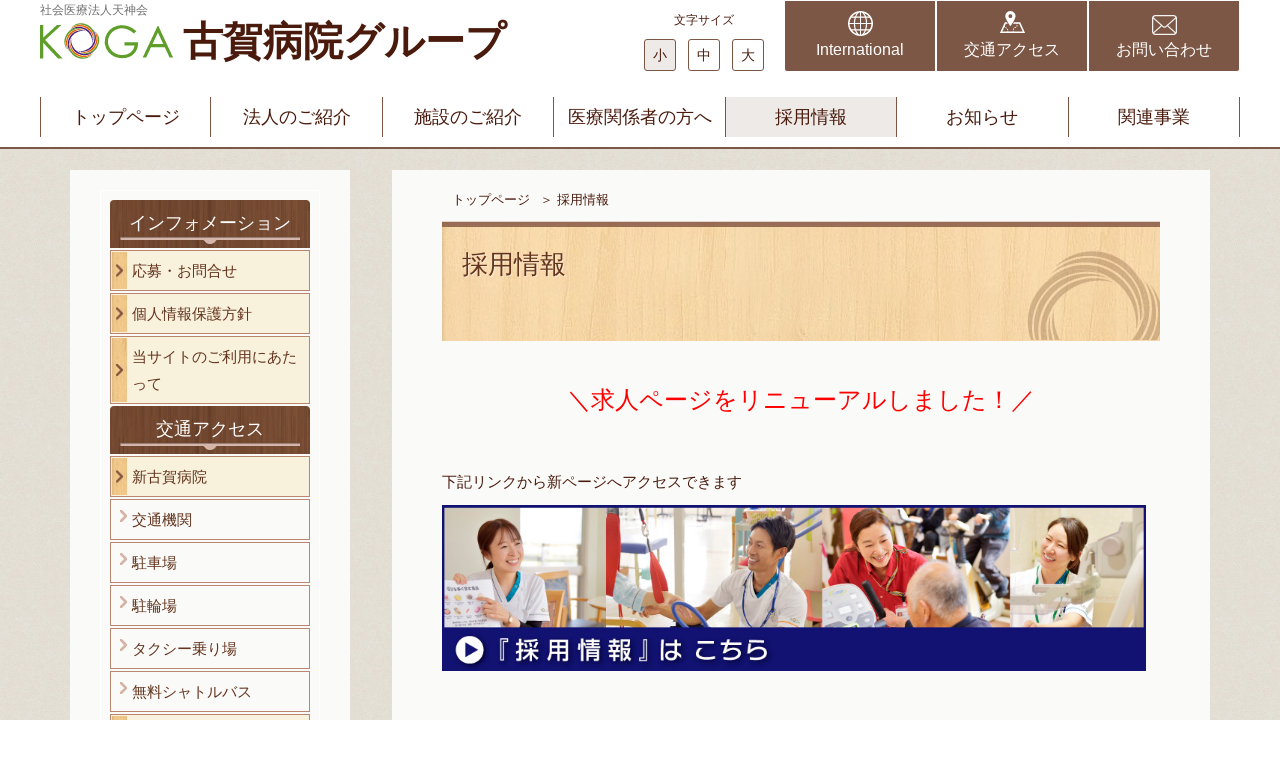

--- FILE ---
content_type: text/html; charset=UTF-8
request_url: https://www.tenjinkai.or.jp/page/recruit.html
body_size: 74029
content:



<!DOCTYPE html>
<html lang="ja">
<head>
	<meta charset="UTF-8">
	<meta name="rating" content="general" />
	<meta name="author" content="AliveCast Inc." />
	<meta name="robots" content="index,follow" />
			
<meta name="rating" content="general" />
<meta name="author" content="AliveCast Inc." />

	<meta name="keywords" content="天神会,新古賀病院,古賀病院21,新古賀クリニック,久留米,病院" />
	<meta name="description" content="社会医療法人天神会(古賀病院グループ)は、心臓血管疾患をはじめ、脳卒中、がんへの総合支援体制など、人々の豊かな生涯を支援する医療に取り組んでいます。" />

			<title>採用情報 - 社会医療法人天神会(古賀病院グループ) ～福岡県久留米市　西鉄久留米駅徒歩5分～</title>
	
<link rel="shortcut icon" href="https://www.tenjinkai.or.jp/favicon.ico" />

<link rel="stylesheet" type="text/css" href="https://www.tenjinkai.or.jp/themes/PC2021/js/slick/slick.css"/>
<link rel="stylesheet" type="text/css" href="https://www.tenjinkai.or.jp/themes/PC2021/js/slick/slick-theme.css"/>

	<!-- Top以外 -->
	<meta name="viewport" content="width=1200, user-scalable=yes" >

	<!-- 	<link rel="stylesheet" type="text/css" media="all" href="https://www.tenjinkai.or.jp/themes/PC2021/css23/style_group.css?a=1769286628" />
	 -->

	<link rel="stylesheet" type="text/css" media="all" href="https://www.tenjinkai.or.jp/themes/PC2021/css/style.css?a=1769286628" />

	<link rel="stylesheet" type="text/css" media="all" href="https://www.tenjinkai.or.jp/themes/PC2021/css/cont.css" />
			<link rel="stylesheet" type="text/css" media="all" href="https://www.tenjinkai.or.jp/themes/PC2021/css/template.css" />
	
			<style>
		.zantei{
			display:none;
		}
	</style>

<style>
@media screen and (max-width: 767px) {
    .footer_info_group .footer_link_list .hp_link_list_cl .btn_list_box .btn_miyajima .btn_box_inner::before {
        background: url(/themes/PC2021/img_cmn/ico_btn_miyajima.svg) no-repeat;
        background-size: auto 6px;
    }
}
</style>


<!-- 暫定 -->
<!-- pico -->
<style>
body {
	background: url(https://www.tenjinkai.or.jp/themes/PC2021/img_top/bg01.jpg) 0 0 repeat;
}
#main {
	/*background-color: #FAFAF8;*/
	width: 1200px;
	margin: 0 auto;
}
#main_column{
	padding: 10px 50px 50px 50px;
	border: 0px;
	background-color: #FAFAF8;
	margin: 170px 30px 0 0;
}
#main_column .cont_inner{
	width:auto;
	background-color: #FAFAF8;
    padding: 18px 0 0 0;
}
#pico_body .cont_inner{
    padding: 18px;
}
#side_column{
	padding: 20px 30px 20px 30px;
	margin: 170px 0 0px 30px;
	background-color: #FAFAF8;
}

.topic_path {
	background-color: #FAFAF8;
}
</style>

<script src="https://ajax.googleapis.com/ajax/libs/jquery/3.5.1/jquery.min.js"></script>
<!-- <script type="text/javascript" src="//www.google.com/jsapi"></script>
<script type="text/javascript">
google.load("language", "1");
google.load("jquery", "1");
google.load("jqueryui", "1");
</script> -->
<script src="https://ajax.googleapis.com/ajax/libs/jqueryui/1.8.17/jquery-ui.min.js" type="text/javascript"></script>

<link type="text/css" rel="stylesheet" href="https://ajax.googleapis.com/ajax/libs/jqueryui/1.8.17/themes/smoothness/jquery-ui.css" />

<link rel="stylesheet" type="text/css" href="https://www.tenjinkai.or.jp/themes/PC2021/css/merge.css?a=1769286628"/>
<script>
$(function(){
	// $('.cont_gnav_hover_box').show();
	$('.gNaviTap').on('click',function(){
		if( $(this).hasClass('gnav_js_on') ){
			$('.gnav_js_on').removeClass('gnav_js_on');
			$('.cont_gnav_hover_box_js_on').removeClass('cont_gnav_hover_box_js_on');
		} else {
			$('.gnav_js_on').removeClass('gnav_js_on');
			$('.cont_gnav_hover_box_js_on').removeClass('cont_gnav_hover_box_js_on');
			$(this).addClass('gnav_js_on');
			$(this).next().addClass('cont_gnav_hover_box_js_on');
		}
	});
	$('.gNaviTap').on('mouseleave',function(){
		$('.gnav_js_on').removeClass('gnav_js_on');
		$('.cont_gnav_hover_box_js_on').removeClass('cont_gnav_hover_box_js_on');
	});
});
</script>

<!-- Google Tag Manager AC -->
<script>(function(w,d,s,l,i){w[l]=w[l]||[];w[l].push({'gtm.start':
new Date().getTime(),event:'gtm.js'});var f=d.getElementsByTagName(s)[0],
j=d.createElement(s),dl=l!='dataLayer'?'&l='+l:'';j.async=true;j.src=
'https://www.googletagmanager.com/gtm.js?id='+i+dl;f.parentNode.insertBefore(j,f);
})(window,document,'script','dataLayer','GTM-NHWHMQJG');</script>
<!-- End Google Tag Manager -->

<!-- Google Tag Manager -->

<script>(function(w,d,s,l,i){w[l]=w[l]||[];w[l].push({'gtm.start':
new Date().getTime(),event:'gtm.js'});var f=d.getElementsByTagName(s)[0],
j=d.createElement(s),dl=l!='dataLayer'?'&l='+l:'';j.async=true;j.src=
'https://www.googletagmanager.com/gtm.js?id='+i+dl;f.parentNode.insertBefore(j,f);
})(window,document,'script','dataLayer','GTM-WG4MQJM');</script>

<!-- End Google Tag Manager -->
</head>

<body id="site_group" class="fontSizeZoom fontS">
	<div class="wrap">
                <noscript><iframe
        src="https://www.googletagmanager.com/ns.html?id=GTM-WG4MQJM"
        height="0" width="0"
        style="display:none;visibility:hidden"></iframe></noscript>
        
        <div id="Frame" class="page_top_group">
			<div id="container">
	<header id="header" class="header_cmn" role="banner">
    <!-- *** PC menu *** -->
    <div class="cont_header_info">
        <div class="header_info">
            <div class="cont_inner">
                <div class="header_top clearfix">
                    <div class="header_left_box">
                        <h1 class="logo">
                            <a href="https://www.tenjinkai.or.jp">
                                <span class="txt_corporation">社会医療法人天神会</span>
                                <span class="img_logo"><img src="https://www.tenjinkai.or.jp/themes/PC2021/img_cmn/logo_koga.svg" alt="社会医療法人天神会古賀病院グループ"><span class="txt_facility">古賀病院グループ</span></span>
                            </a>
                        </h1>
                        <!-- /header_left_box -->
                    </div>
                    <div class="header_right_box">
                        <div class="font_size_box">
                            <span class="txt_font_size">文字サイズ</span>
                            <ul class="font_size_btn">
                                <li class="choice_box fontSizeli" id="fontSli">
                                    <a href="javascript:void(0);" class="fontSize_s fontSize" id="fontS">小</a>
                                </li>
                                <li class="fontSizeli" id="fontMli">
                                    <a href="javascript:void(0);" class="fontSize_m fontSize" id="fontM">中</a>
                                </li>
                                <li class="fontSizeli" id="fontLli">
                                    <a href="javascript:void(0);" class="fontSize_l fontSize" id="fontL">大</a>
                                </li>
                            </ul>
                            <!-- /font_size_box -->
                        </div>
                        <div class="header_link_box">
                            <ul class="header_link">
                                <li class="">
                                    <a href="/english/" target="_blank"><span class="header_link_ico link_ico_eng"></span><span class="header_link_txt">International</span></a>
                                </li><li class="">
                                    <a href="/page/access_sh.html"><span class="header_link_ico link_ico_access"></span><span class="header_link_txt">交通アクセス</span></a>
                                </li><li class="">
                                    <a href="/liaise/"><span class="header_link_ico link_ico_contact"></span><span class="header_link_txt">お問い合わせ</span></a>
                                </li>
                            </ul>
                            <!-- /header_link_box -->
                        </div>
                        <!-- /header_right_box -->
                    </div>
                    <!-- /header_top -->
                </div>
                <!-- /cont_inner -->
            </div>

    
            <div class="cont_inner">
                <div class="header_gnav">
                    <nav id="gNav" role="navigation">
                        <ul class="header_gnav_box">
                            <li class="">
                                <a href="javascript:void(0);" class="">トップページ</a>
                                <div class="cont_gnav_hover_box">
                                    <div class="gnav_hover_box">
                                        <div class="gnav_main_link_box">
                                            <a href="/">社会医療法人天神会　トップページ</a>
                                        </div>
                                        <div class="gnav_sub_link_box">
                                            <ul class="gnav_sub_link">
                                                <li class="">
                                                  <a href="/shinkoga/">新古賀病院</a>
                                                </li>
                                                <li class="">
                                                  <a href="/koga21/">古賀病院21</a>
                                                </li>
                                                <li class="">
                                                  <a href="/mirai/">新古賀リハビリテーション病院みらい</a>
                                                </li>

                                                <!-- 250814 追加 -->
                                                <li class="">
                                                    <a href="https://www.kurume-minami.com/" target="_blank">新古賀みなみ病院</a>
                                                </li>
                                                <li class="">
                                                  <a href="/kogaclinic/">新古賀クリニック</a>
                                                </li>

                                                <!-- 250814 変更 -->
                                                <li class="">
                                                    <a href="https://www.tenjinkai.or.jp/miyajima/" target="_blank">産科・婦人科　みやじまクリニック</a>
                                                </li>
                                                <li class="">
                                                    <a href="/madoka-fc/" target="_blank">まどかファミリークリニック</a>
                                                </li>
                
                                                <!-- 250814 追加 -->
                                                <li class="">
                                                    <a href="/page/nursing_care/nobusuma_clinic.html">野伏間クリニック</a>
                                                </li>
                                                <li class="">
                                                    <a href="/page/nursing_care/yatori.html">矢取クリニック</a>
                                                </li>
                                                <li class="">
                                                    <a href="/top/welfare/">介護・福祉サービス</a>
                                                </li>
                                                <li class="">
                                                    <a href="https://www.koga-kango-gakuin.jp/" target="_blank">古賀国際看護学院</a>
                                                </li>
                                            </ul>
                                            <!-- /gnav_sub_link_box -->
                                        </div>
                                    </div>
                                </div>
                            </li>

                            <li class="">
                                <a href="javascript:void(0);" class="gNaviTap ">法人のご紹介</a>
                                <div class="cont_gnav_hover_box">
                                    <div class="gnav_hover_box">
                                        <div class="gnav_main_link_box">
                                            <a href="/page/medical_corporation_index.html">法人のご紹介</a>
                                        </div>
                                        <div class="gnav_link_box">
                                            <ul class="gnav_link">
                                                <li class="link_box_icon">
                                                    <a href="/page/medical_corporation_greeting.html"><img src="https://www.tenjinkai.or.jp/themes/PC2021/img_cmn/ico_doctor_02.svg"><span>あいさつ</span></a>
                                                </li>
                                                <li class="link_box_icon">
                                                    <a href="/page/medical_corporation_history.html"><img src="https://www.tenjinkai.or.jp/themes/PC2021/img_cmn/ico_history.svg"><span>古賀病院グループの歩み</span></a>
                                                </li>
                                                <li class="link_box_icon">
                                                    <a href="/page/medical_corporation_philosophy.html"><img src="https://www.tenjinkai.or.jp/themes/PC2021/img_cmn/ico_flag.svg"><span>理念・行動規範</span></a>
                                                </li>
                                            </ul>
                                            <!-- /gnav_link_box -->
                                        </div>
                                        <!-- /gnav_hover_box -->
                                    </div>
                                </div>
                            </li>

                            <li class="">
                                <a href="javascript:void(0);" class="gNaviTap ">施設のご紹介</a>
                                <div class="cont_gnav_hover_box">
                                    <div class="gnav_hover_box">
                                        <div class="gnav_main_link_box">
                                            <a href="/page/facilities_index.html">施設のご紹介</a>
                                        </div>
                                        <div class="gnav_link_box">
                                            <ul class="gnav_link">
                                                <li class="link_box_shin_h">
                                                    <a href="/shinkoga/"><img src="https://www.tenjinkai.or.jp/themes/PC2021/img_cmn/img_building_shin_h@2x.jpg"><span>新古賀病院</span></a>
                                                </li>
                                                <li class="link_box_koga_21">
                                                    <a href="/koga21/"><img src="https://www.tenjinkai.or.jp/themes/PC2021/img_cmn/img_building_koga_21@2x.jpg"><span>古賀病院21</span></a>
                                                </li>
                                                <li class="link_box_mirai">
                                                    <a href="/mirai/"><img src="https://www.tenjinkai.or.jp/themes/PC2021/img_cmn/img_building_mirai@2x.jpg"><span>新古賀リハビリテーション病院みらい</span></a>
                                                </li>
                                            </ul>
                                            <!-- /gnav_link_box -->
                                        </div>
                                        <div class="gnav_sub_link_box">
                                            <ul class="gnav_sub_link">

                                                <!-- 250814 追加 -->
                                                <li class="">
                                                    <a href="https://www.kurume-minami.com/" target="_blank">新古賀みなみ病院</a>
                                                </li>

                                                <li class="">
                                                  <a href="/kogaclinic/">新古賀クリニック</a>
                                                </li>
                                                <!-- 250814 修正 -->
                                                <li class="">
                                                    <a href="/miyajima/" target="_blank">産科・婦人科　みやじまクリニック</a>
                                                </li>
                
                                                <li class="">
                                                    <a href="/madoka-fc/" target="_blank">まどかファミリークリニック</a>
                                                </li>
                
                                                <li class="">
                                                    <a href="/page/nursing_care/nobusuma_clinic.html">野伏間クリニック</a>
                                                </li>
                                                <li class="">
                                                    <a href="/page/nursing_care/yatori.html">矢取クリニック</a>
                                                </li>
                                                <li class="">
                                                    <!-- <li class="box_border_left"> -->
                                                    <a href="/top/welfare/">介護・福祉サービス</a>
                                                </li>
                
                                                <!-- 250814 追加 -->
                                                <li class="">
                                                    <a href="https://www.koga-kango-gakuin.jp/" target="_blank">古賀国際看護学院</a>
                                                </li>

                                            </ul>
                                            <!-- /gnav_sub_link_box -->
                                        </div>
                                        <!-- /gnav_hover_box -->
                                    </div>
                                </div>
                            </li>

                            <li class="">
                                <a href="javascript:void(0);" class="gNaviTap ">医療関係者の方へ</a>
                                <div class="cont_gnav_hover_box">
                                    <div class="gnav_hover_box">
                                        <div class="gnav_main_link_box">
                                            <a href="/page/shin_section8_1.html">医療関係者の方へ</a>
                                        </div>
                                        <div class="gnav_link_box">
                                            <ul class="gnav_link">
                                                <li class="link_box_icon">
                                                    <a href="/page/shin_section8_1.html"><img src="https://www.tenjinkai.or.jp/themes/PC2021/img_cmn/ico_introduction_letter.svg"><span>患者さんのご紹介について</span></a>
                                                </li>
                                                <li class="link_box_icon icon_min">
                                                    <a href="/page/shin_section8_4.html"><img src="https://www.tenjinkai.or.jp/themes/PC2021/img_cmn/ico_download.svg"><span>診療情報提供書ダウンロード</span></a>
                                                </li>
                                                <li class="link_box_icon">
                                                    <a href="/page/shin_section8_1.html"><img src="https://www.tenjinkai.or.jp/themes/PC2021/img_cmn/ico_calendar.svg"><span>外来診療予定表</span></a>
                                                </li>
                                            </ul>
                                            <!-- /gnav_link_box -->
                                        </div>
                                        <div class="gnav_sub_link_box">
                                            <ul class="gnav_sub_link">
                                                <li class="">
                                                    <a href="/page/medical_seminar.html">講演会のご案内</a>
                                                </li>
                                                <li class="">
                                                    <a href="/page/sh_feature03.html">医療機器のご紹介</a>
                                                </li>
                                            </ul>
                                            <!-- /gnav_sub_link_box -->
                                        </div>
                                        <!-- /gnav_hover_box -->
                                    </div>
                                </div>
                            </li>
                            <li class="">
                                <a href="/contents/recruit" class="gnav_now_on">採用情報</a>
                            </li>

                            <!-- <li class="">
                                <a href="javascript:void(0);" class="gNaviTap gnav_now_on">採用情報</a>
                                <div class="cont_gnav_hover_box">
                                    <div class="gnav_hover_box">
                                        <div class="gnav_main_link_box">
                                            <a href="/page/recruit.html">採用情報</a>
                                        </div>
                                        <div class="gnav_link_box">
                                            <ul class="gnav_link">
                                                <li class="link_box_recruit_nurse">
                                                    <a href="http://www.tenjinkai-nurse.jp/"><img src="https://www.tenjinkai.or.jp/themes/PC2021/img_cmn/bnr_tenjinkai_nurse@2x.jpg"><span>看護師採用サイト</span></a>
                                                </li>
                                                <li class="link_box_recruit_trainee">
                                                    <a href="http://trainee.tenjinkai.or.jp/"><img src="https://www.tenjinkai.or.jp/themes/PC2021/img_cmn/bnr_trainee@2x.jpg"><span>臨床研修医採用サイト</span></a>
                                                </li>
                                                <li class="link_box_recruit">
                                                    <a href="/page/recruit.html"><img src="https://www.tenjinkai.or.jp/themes/PC2021/img_cmn/bnr_recruit@2x.jpg"><span>採用情報一覧</span></a>
                                                </li>
                                            </ul>
                                        </div>
                                    </div>
                                </div>
                            </li> -->

                            <li class="">
                                <a href="javascript:void(0);" class="gNaviTap ">お知らせ</a>
                                <div class="cont_gnav_hover_box">
                                    <div class="gnav_hover_box">
                                        <div class="gnav_main_link_box">
                                            <a href="/news/">お知らせ</a>
                                        </div>
                                        <div class="gnav_link_box">
                                            <ul class="gnav_link">
                                                <li class="link_box_icon">
                                                    <a href="/news/"><img src="https://www.tenjinkai.or.jp/themes/PC2021/img_cmn/ico_new.svg"><span>新着情報</span></a>
                                                </li>
                                                <li class="link_box_icon">
                                                  <a href="/blog/"><img src="https://www.tenjinkai.or.jp/themes/PC2021/img_cmn/ico_new.svg"><span>ブログ</span></a>
                                                </li>
                                                <li class="link_box_icon">
                                                    <a href="/magazine/"><img src="https://www.tenjinkai.or.jp/themes/PC2021/img_cmn/ico_public_relations.svg"><span>広報誌・刊行物</span></a>
                                                </li>
                                                <li class="link_box_icon">
                                                    <a href="/event/?page=index"><img src="https://www.tenjinkai.or.jp/themes/PC2021/img_cmn/ico_seminar.svg"><span>セミナー</span></a>
                                                </li>
                                            </ul>
                                            <!-- /gnav_link_box -->
                                        </div>
                                    </div>
                                </div>
                            </li>
                            <li class="">
                                <a href="javascript:void(0);" class="gNaviTap ">関連事業</a>
                                <div class="cont_gnav_hover_box">
                                    <div class="gnav_hover_box">
                                        <div class="gnav_main_link_box">
                                            <a href="/mylinks/">関連事業一覧</a>
                                        </div>
                                        <div class="gnav_link_box">
                                            <ul class="gnav_link">
                                                <li class="link_box_icon">
                                                    <a href="https://wakakusa-kai.or.jp/" target="_blank"><span>社会福祉法人 若草会</span></a>
                                                </li>
                                                <li class="link_box_icon">
                                                    <a href="http://www.marco-hc.co.jp/" target="_blank"><span>株式会社マルコ</span></a>
                                                </li>
                                            </ul>
                                            <!-- /gnav_link_box -->
                                        </div>
                                    </div>
                                </div>
                            </li>
                        </ul>
                        <!-- /#gnav -->
                    </nav>
                    <!-- /header_gnav -->
                </div>
                <!-- /cont_inner -->
            </div>
            <!-- /header_info-->
        </div>
    </div>
    <!-- *** PC menu *** -->
    <!-- *** SP menu *** -->
    <div class="header_box pc_none">
        <h1 class="logo">
            <a href="/">
                <span class="txt_corporation">社会医療法人天神会</span>
                <span class="img_logo">
                    <img src="https://www.tenjinkai.or.jp/themes/PC2021/img_cmn/logo_koga.svg" alt="社会医療法人天神会">
                    <span class="txt_facility">古賀病院グループ</span>
                </span>
            </a>
        </h1>
        <div class="menu_box">
            <div class="menu_btn">
                <a id="toggle-menuOnverView" href="javascript:void(0);">
                    <img src="https://www.tenjinkai.or.jp/themes/PC2021/img_cmn/ico_menu.svg" alt="menu"><span class="btn_txt">MENU</span>
                </a>
            </div>
            <!-- /menu_box -->
        </div>
        <!-- /header_box -->
    </div>
    <!-- *** SP menu *** -->
</header>
<!-- ヘッダー　ここまで -->	<!-- Content Page -->
		<div id="content" class="">
			<main role="main">
				<div class="main">
					<div id="main" class="main_content">
						<div class="main_inner">
							<div id="side_column">
		<dl class="subNav">
		<dt><span>インフォメーション</span></dt>
		<dd>
			<a href="/liaise/recruit/"><span>応募・お問合せ</span></a>
			<a href="/page/info_pp.html"><span>個人情報保護方針</span></a>
			<a href="/page/info_sitepolicy.html"><span>当サイトのご利用にあたって</span></a>

		</dd>
		<dt><span>交通アクセス</span></dt>
		<dd>
			<a href="/page/access_sh.html#depList_tab"><span>新古賀病院</span></a>
			<ul class="subNav02">
				<li><a href="/page/access_sh.html#wp_link01"><span>交通機関</span></a></li>
				<li><a href="/page/access_sh.html#wp_link02"><span>駐車場</span></a></li>
				<li><a href="/page/access_sh.html#wp_link03"><span>駐輪場</span></a></li>
				<li><a href="/page/access_sh.html#wp_link04"><span>タクシー乗り場</span></a></li>
				<li><a href="/page/access_sh.html#wp_link05"><span>無料シャトルバス</span></a></li>
			</ul>
		</dd>
		<dd>
			<a href="/page/access_kh21.html#depList_tab"><span>古賀病院21</span></a>
			<ul class="subNav02">
				<li><a href="/page/access_kh21.html#wp_link01"><span>交通機関</span></a></li>
				<li><a href="/page/access_kh21.html#wp_link02"><span>駐車場</span></a></li>
				<li><a href="/page/access_kh21.html#wp_link03"><span>駐輪場</span></a></li>
				<li><a href="/page/access_kh21.html#wp_link04"><span>タクシー乗り場</span></a></li>
				<li><a href="/page/access_kh21.html#wp_link05"><span>無料シャトルバス</span></a></li>
			</ul>
		</dd>
		<dd>
			<a href="/page/access_sc.html#depList_tab"><span>新古賀クリニック</span></a>
			<ul class="subNav02">
				<li><a href="/page/access_sc.html#wp_link01"><span>交通機関</span></a></li>
				<li><a href="/page/access_sc.html#wp_link02"><span>駐車場</span></a></li>
				<li><a href="/page/access_sc.html#wp_link03"><span>駐輪場</span></a></li>
				<li><a href="/page/access_sc.html#wp_link04"><span>タクシー乗り場</span></a></li>
				<li><a href="/page/access_sc.html#wp_link05"><span>無料シャトルバス</span></a></li>
			</ul>
		</dd>

	</dl>

	
	<div class="side_chart_link">
		<dl>
			<dt><span>診療科を探す</span></dt>
			<dd><a href="/chart/" target="_blank"><img src="https://www.tenjinkai.or.jp/themes/PC2021/img_cont/btn_side_chart_link01.png" alt="部位から" width="200" height="40" /></a></dd>
			<dd><a href="/medicals/"><img src="https://www.tenjinkai.or.jp/themes/PC2021/img_cont/btn_side_chart_link02.png" alt="診療科一覧から" width="200" height="40" /></a></dd>
			<dd class="last"><a href="/doctors/"><img src="https://www.tenjinkai.or.jp/themes/PC2021/img_cont/btn_side_chart_link03.png" alt="医師から" width="200" height="40" /></a></dd>
		</dl>
		<!-- /side_chart_link -->
	</div>

<!-- 診療科・部門 -->
</div>
							<div id="main_column">

<!---->
	<div class="topic_path">
		<ul>
			<li><a href="https://www.tenjinkai.or.jp">トップページ</a>＞</li>

			<li>採用情報</li>
		</ul>
		<!-- /topic_path -->
	</div>
        
<div class="pico_container" id="pico_container">





<!-- tags -->

<!-- content (body) -->
<a name="top_of_pico_body" id="top_of_pico_body"></a>
<div class="pico_body" id="pico_body">
	<h2 id="page_tl"><span>採用情報</span></h2>
<div class="temp_base01">
<p>&nbsp;</p>
<p style="text-align: center;"><b><span style="color: rgb(255, 0, 0);"><span style="font-size: x-large;">＼求人ページをリニューアルしました！／</span></span></b></p>
<p>&nbsp;</p>
<p>下記リンクから新ページへアクセスできます</p>
<p><a href="https://www.tenjinkai.or.jp/contents/recruit"><img src="https://www.tenjinkai.or.jp/uploads/fckeditor/uid000025_2025072918020361e57deb.jpg" width="98%" alt="採用情報 新ページへの遷移リンク画像" /></a></p>
<p>&nbsp;</p>
<p>&nbsp;</p>
<p>&nbsp;</p>
<p>&nbsp;</p>
<!--/temp_base01 --></div>
	<!-- お問い合わせ -->
	</div>

<!-- print icon -->

<!-- tell a friend -->

<!-- vote -->

<!-- jump to top -->
<div class="bottom_of_content_body"><a href="#top_of_pico_body">この記事の1行目に飛ぶ</a></div>



<!-- page navigation -->


<!-- d3forum comment integration -->

<hr class="notification" />

</div>
    	<!-- /main_column -->
</div>						</div>
					</div>
				</div>
			</main>
		</div>
	
	<!-- フッター　ここから -->
<footer id="footer" role="contentinfo">
  <div class="cont_footer_info">
    <!-- 天神会共通リンク ここから　-->
    <div class="footer_info_group">
      <!-- sp用 ここから -->
      <!-- <div class="footer_bnr_box pc_none">
            <div class="cont_inner">
              <ul class="bnr_box_inner">
                <li>
                  <a href="http://www.tenjinkai-nurse.jp/" target="_blank"><img src="/themes/PC2021/img_cmn/bnr_footer_recruit01_02.png" alt="社会医療法人天神会　看護師採用サイト"></a>
                </li>
                <li>
                  <a href="http://trainee.tenjinkai.or.jp/" target="_blank"><img src="/themes/PC2021/img_cmn/bnr_footer_recruit02_02.png" alt="社会医療法人天神会　臨床研修医募集サイト"></a>
                </li>
              </ul>
            </div>
          </div> -->
      <div class="logo_box_outer pc_none">
        <p class="logo_box">
          <a href="/"><img class="logo_cmn" src="/themes/PC2021/img_cmn/logo_footer.svg" alt="社会医療法人天神会 古賀病院グループ"></a>
          <!-- /logo_box -->
        </p>
        <div class="address_contact">
          <p>〒830-8577 福岡県久留米市天神町120番地</p>
          <!-- /address_contact -->
        </div>
        <p class="txt">※以下のボタンをタップすると、電話がかかります。</p>
        <!-- /logo_box_outer, pc_none -->
      </div>
      <!-- sp用 ここまで -->

      <div class="footer_link_list">

        <!-- 3病院リンク ここから　-->
        <div class="hp_link_list">
          <div class="cont_inner">
            <!-- PC用 ここから -->
            <ul class="facility_link_list sp_none">
              <li class="link_box_shin_h">
                <a href="/shinkoga/" target="_blank">
                  <div class="hp_link_box">
                    <div class="img_box">
                      <img src="/themes/PC2021/img_cmn/img_building_shin_h@2x.jpg" alt="新古賀病院　外観">
                    </div>
                    <div class="txt_box">
                      <p class="txt_hp_name">新古賀病院</p>
                      <p class="txt_tel">0942-38-2222</p>
                    </div>
                  </div>
                </a>
              </li>
              <li class="link_box_koga_21" target="_blank">
                <a href="/koga21/">
                  <div class="hp_link_box">
                    <div class="img_box">
                      <img src="/themes/PC2021/img_cmn/img_building_koga_21@2x.jpg" alt="古賀病院21　外観">
                    </div>
                    <div class="txt_box">
                      <p class="txt_hp_name">古賀病院21</p>
                      <p class="txt_tel">0942-38-3333</p>
                    </div>
                  </div>
                </a>
              </li>
              <li class="link_box_mirai" target="_blank">
                <a href="/mirai/">
                  <div class="hp_link_box">
                    <div class="img_box">
                      <img src="/themes/PC2021/img_cmn/img_building_mirai@2x.jpg" alt="新古賀リハビリテーション病院みらい　外観">
                    </div>
                    <div class="txt_box">
                      <p class="txt_hp_name">新古賀リハビリテーション病院みらい</p>
                      <p class="txt_tel">0942-73-0011</p>
                    </div>
                  </div>
                </a>
              </li>
            </ul>
            <!-- PC用 ここまで -->

            <!-- sp用 ここから -->
            <ul class="btn_list_box pc_none">
              <li class="btn_box btn_shin">
                <a href="tel:0942-38-2222">
                  <div class="btn_box_inner">
                    <div class="img_box">
                      <img src="/themes/PC2021/img_cmn/img_building_shin_h.jpg" alt="新古賀病院　外観">
                      <!-- /img_box -->
                    </div>
                    <div class="txt_box">
                      <p class="name_hospital">新古賀病院</p>
                      <p class="number"><span>0942-38-2222</span></p>
                      <!-- /txt_box -->
                    </div>
                  </div>
                </a>
              </li>
              <li class="btn_box btn_21">
                <a href="tel:0942-38-3333">
                  <div class="btn_box_inner">
                    <div class="img_box">
                      <img src="/themes/PC2021/img_cmn/img_building_koga_21.jpg" alt="古賀病院21　外観">
                      <!-- /img_box -->
                    </div>
                    <div class="txt_box">
                      <p class="name_hospital">古賀病院21</p>
                      <p class="number"><span>0942-38-3333</span></p>
                      <!-- /txt_box -->
                    </div>
                  </div>
                </a>
              </li>

              <!-- 250814 削除 -->
              <!-- <li class="btn_box btn_mirai">
                <a href="tel:0942-73-0011">
                  <div class="btn_box_inner">
                    <div class="img_box">
                      <img src="/themes/PC2021/img_cmn/img_building_mirai.jpg" alt="新古賀リハビリテーション病院みらい　外観">
                    </div>
                    <div class="txt_box">
                      <p class="name_hospital">新古賀リハビリテーション病院<br>みらい</p>
                      <p class="number"><span>0942-73-0011</span></p>
                    </div>
                  </div>
                </a>
              </li> -->
              
            </ul>
            <!-- sp用 ここまで -->
            <!-- /cont_inner -->
          </div>
          <!-- /hp_link_list -->
        </div>
        <!-- 3病院リンク ここまで　-->



        <!-- 3クリニックリンク ここから　-->
        <div class="hp_link_list_cl">
          <div class="cont_inner">
            <!-- PC用 ここから -->
            <ul class="facility_link_list sp_none">

              <!-- 250814 追加 -->
              <li class="link_box_madoka-fc">
                <a href="https://www.kurume-minami.com/" target="_blank">
                  <div class="hp_link_box">
                    <div class="img_box">
                      <img src="/themes/PC2021/img_cmn/img_building_minami_h.jpg" alt="新古賀みなみ病院　外観">
                    </div>
                    <div class="txt_box">
                      <p class="txt_hp_name">新古賀みなみ病院</p>
                      <p class="txt_tel">0942-26-0100</p>
                    </div>
                  </div>
                </a>
              </li>

              <li class="link_box_shin_c">
                <a href="/top/kogaclinic/" target="_blank">
                  <div class="hp_link_box">
                    <div class="img_box">
                      <img src="/themes/PC2021/img_cmn/img_building_s_shin_c@2x.jpg" alt="新古賀クリニック　外観">
                    </div>
                    <div class="txt_box">
                      <p class="txt_hp_name">新古賀クリニック</p>
                      <p class="txt_tel">0570-05-2485</p>
                    </div>
                  </div>
                </a>
              </li>

              <li class="link_box_miyajima">
                <a href="https://www.tenjinkai.or.jp/miyajima/" target="_blank">
                  <div class="hp_link_box">
                    <div class="img_box">
                      <img src="/themes/PC2021/img_cmn/img_building_miyajima_250819.jpg" alt="産科・婦人科 みやじまクリニック 外観">
                    </div>
                    <div class="txt_box">
                      <p class="txt_hp_name">産科・婦人科<br>みやじまクリニック</p>
                      <p class="txt_tel">0942-51-3188</p>
                    </div>
                  </div>
                </a>
              </li>
            </ul>
            <!-- PC用 ここまで -->

            <!-- sp用 ここから -->
            <ul class="btn_list_box btn_list_box_2column pc_none">

              <!-- 250814 追加 -->
              <li class="btn_box btn_mirai">
                <a href="tel:0942-73-0011">
                  <div class="btn_box_inner">
                    <div class="txt_box">
                      <p class="name_hospital">新古賀リハビリテーション<br>病院みらい</p>
                      <p class="number"><span>0942-73-0011</span></p>
                      <!-- /txt_box -->
                    </div>
                    <!-- /btn_box_inner -->
                  </div>
                </a>
              </li>
              <li class="btn_box btn_minami_h">
                <a href="tel:0942-26-0100">
                  <div class="btn_box_inner">
                    <div class="txt_box">
                      <p class="name_hospital">新古賀みなみ病院</p>
                      <p class="number"><span>0942-26-0100</span></p>
                      <!-- /txt_box -->
                    </div>
                    <!-- /btn_box_inner -->
                  </div>
                </a>
              </li>

              <li class="btn_box btn_shin_c">
                <a href="tel:0570-05-2485">
                  <div class="btn_box_inner">
                    <div class="txt_box">
                      <p class="name_hospital">新古賀クリニック</p>
                      <p class="number"><span>0570-05-2485</span></p>
                      <!-- /txt_box -->
                    </div>
                    <!-- /btn_box_inner -->
                  </div>
                </a>
              </li>

              <li class="btn_box btn_miyajima">
                <a href="tel:0942-51-3188">
                  <div class="btn_box_inner">
                    <div class="txt_box">
                      <p class="name_hospital">産科・婦人科<br>みやじまクリニック</p>
                      <p class="number"><span>0942-51-3188</span></p>
                      <!-- /txt_box -->
                    </div>
                    <!-- /btn_box_inner -->
                  </div>
                </a>
              </li>
            </ul>
            <!-- sp用 ここまで -->
            <!-- /cont_inner -->
          </div>
          <!-- /hp_link_list -->
        </div>
        <!-- 3クリニックリンク ここまで　-->


        <!-- その他関連施設リンク ここから　-->
        <!-- sp用 ここから -->
        <div class="hp_link_list_cl" style="padding-top:0;">
          <div class="cont_inner">
            
            <ul class="btn_list_box pc_none">

               <!-- 250814 追加 -->
               <li class="btn_box btn_madoka-fc">
                <a href="tel:0942-23-0066">
                  <div class="btn_box_inner">
                    <div class="txt_box">
                      <p class="name_hospital">まどかファミリークリニック</p>
                      <p class="number"><span>0942-23-0066</span></p>
                      <!-- /txt_box -->
                    </div>
                    <!-- /btn_box_inner -->
                  </div>
                </a>
              </li>

              <li class="btn_box ">
                <a href="tel:0570-04-0066">
                  <div class="btn_box_inner">
                    <div class="txt_box">
                      <p class="name_hospital">野伏間<br>クリニック</p>
                      <p class="number"><span>0570-04-0066</span></p>
                      <!-- /txt_box -->
                    </div>
                    <!-- /btn_box_inner -->
                  </div>
                </a>
              </li>
              <li class="btn_box ">
                <a href="tel:0942-43-4343">
                  <div class="btn_box_inner">
                    <div class="txt_box">
                      <p class="name_hospital">矢取クリニック</p>
                      <p class="number"><span>0942-43-4343</span></p>
                      <!-- /txt_box -->
                    </div>
                    <!-- /btn_box_inner -->
                  </div>
                </a>
              </li>
            </ul>
            <!-- /cont_inner -->
          </div>
          <!-- /hp_link_list -->
        </div>
        <!-- sp用 ここまで -->


        <!-- PC用 ここから -->
        <div class="hp_link_list_min sp_none">
          <div class="cont_inner">
            <ul class="facility_link_list">

               <!-- 250814 追加 -->
               <li class="">
                <a href="/madoka-fc/" target="_blank">
                  <p class="txt_facility_name">まどかファミリー<br>クリニック</p>
                  <p class="txt_tel">0942-23-0066</p>
                </a>
              </li>

              <li class="">
                <a href="/page/nursing_care/nobusuma_clinic.html" target="_blank">
                  <p class="txt_facility_name">野伏間クリニック</p>
                  <p class="txt_tel">0570-04-0066</p>
                </a>
              </li>
              <li class="">
                <a href="/page/nursing_care/yatori.html" target="_blank">
                  <p class="txt_facility_name">矢取クリニック</p>
                  <p class="txt_tel">0942-43-4343</p>
                </a>
              </li>
              <li class="non_tel_box">
                <a href="/top/welfare/" target="_blank">
                  <p class="txt_facility_name">介護・福祉サービス</p>
                </a>
              </li>
              <li class="">
                <a href="https://www.koga-kango-gakuin.jp/" target="_blank">
                  <p class="txt_facility_name">古賀国際看護学院</p>
                  <p class="txt_tel">0942-38-3866</p>
                </a>
              </li>
            </ul>
            <!-- /cont_inner -->
          </div>
          <!-- /hp_link_list_min -->
        </div>
        <!-- PC用 ここまで -->

        <!-- その他関連施設リンク ここまで　-->

        <!-- /footer_link_list -->
      </div>

      <!-- PC用 ここから -->
      <div class="footer_bottom sp_none">
        <div class="cont_inner">
          <div class="footer_bottom_box clearfix">

            <div class="footer_left_box">
              <div class="logo">
                <a href="/">
                  <p class="txt_corporation">社会医療法人天神会</p>
                  <p class="img_logo"><img src="/themes/PC2021/img_cmn/logo_koga.svg" alt="社会医療法人天神会"><span class="txt_facility">古賀病院グループ</span></p>
                </a>
              </div>
              <!-- /footer_left_box -->
            </div>

            <div class="footer_right_box">
              <div class="btn_link_box">
                <ul class="relation_link_btn">
                  <li>
                    <a href="/mylinks/" target="_blank"><img src="/themes/PC2021/img_cmn/ico_hospital_group.svg" alt=""><span>関連事業</span></a>
                  </li>
                  <li>
                    <a href="/faq/" target="_blank"><img src="/themes/PC2021/img_cmn/ico_question_group.svg" alt=""><span>よくあるご質問</span></a>
                  </li>
                </ul>
                <!-- /btn_link_box -->
              </div>

              <div class="txt_link_box">
                <ul class="relation_link_txt">
                  <li>
                    <a href="/">古賀病院グループトップ</a>
                  </li>
                  <li>
                    <a href="/page/sitemap.html" target="_blank">サイトマップ</a>
                  </li>
                  <li>
                    <a href="/page/info_pp.html" target="_blank">個人情報保護方針</a>
                  </li>
                  <li>
                    <a href="/page/info_sitepolicy.html" target="_blank">当サイトのご利用について</a>
                  </li>
                </ul>
              </div>

              <!-- /footer_right_box -->
            </div>

            <!-- /footer_bottom_box -->
          </div>
          <!-- /cont_inner -->
        </div>
        <!-- /footer_bottom -->
      </div>
      <!-- PC用 ここまで -->

      <!-- sp用 ここから -->
      <div class="link_list_sub_box pc_none">
        <div class="cont_inner">
          <ul>
            <li class="btn_faq"><a href="/faq/"><span>よくあるご質問</span></a></li>
            <li class="btn_contact"><a href="/liaise/"><span>お問い合わせ</span></a></li>
          </ul>
          <!-- /cont_inner -->
        </div>
        <!-- /link_list_box -->
      </div>
      <div class="footer_other_link pc_none">
        <ul>
          <li>
            <a href="/page/info_pp.html" target="_blank">個人情報保護方針</a>
          </li>
          <li>
            <a href="/page/info_sitepolicy.html" target="_blank">当サイトご利用にあたって</a>
          </li>
          <!-- <li>
                <a href="/sp/shinkoga/sitemap_sh.html">サイトマップ</a>
              </li> -->
        </ul>
        <!-- /footer_other_link -->
      </div>
      <!-- sp用 ここまで -->
      <!-- /footer_info_group -->
    </div>
    <!-- 天神会共通リンク ここまで　-->

    <!-- 施設別コピーライト ここから　-->
    <div class="footer_copyright">
      <div class="cont_inner">
        <div class="txt_copyright clearfix">
          <p class="copyright">&copy;&nbsp;1999-2026&nbsp;tenjinkai&nbsp;All&nbsp;Rights&nbsp;Reserved</p>
          <p class="powered_by">Powered&nbsp;by&nbsp;<a href="https://www.alivecast.co.jp/" target="_blank">AliveCast</a></p>
        </div>
        <!-- /cont_inner -->
      </div>
      <!-- /footer_copyright -->
    </div>
    <!-- 施設別コピーライト ここまで　-->
  </div>
</footer>
<!-- フッター　ここまで -->	<!-- *** SP menu *** -->
		<div class="page_top_group zantei">
		<div class="sidemenu_box_wrap" off-canvas="menuOverView right overlay">
			<div class="sidemenu_box">
  <div class="sidemenu_box_inner">
    <div class="tl_box_main topNone">
      <div class="logo_box">
        <h1 class="logo">
          <a href="/">
            <span class="txt_corporation">社会医療法人天神会</span>
            <span class="img_logo">
              <img src="/themes/PC2021/img_cmn/logo_koga.svg" alt="社会医療法人天神会ロゴマーク">
              <span class="txt_facility">古賀病院グループ</span>
            </span>
          </a>
        </h1>
        <!-- /logo_box -->
      </div>

      <div class="menu_box">
        <div class="menu_close_btn">
          <a class="__btn_menu_close" href="#">
            <img src="/themes/PC2021/img_cmn/ico_menu_close.svg" alt="閉じる"><span class="btn_txt">閉じる</span>
          </a>
        </div>
        <!-- /menu_box -->
      </div>
    </div>
    
    <div class="page_link_box_sp">
      <ul class="loop_list">
        <li class="btn_single topNone">
          <div class="loop_child">
            <a href="/">
              <p>トップページ</p>
            </a>
          </div>
        </li>
        
        <li class="btn_single label_open_close label_close">
          <div class="loop_child">
            <a href="#">
              <p>法人のご紹介</p>
            </a>
          </div>
        </li>
        <ul class="btn_single open_close_inner">
          <li class="btn_single">
            <div class="loop_child child_l">
              <a href="/page/medical_corporation_index.html">
                <p>法人のご紹介</p>
              </a>
            </div>
          </li>
          <li class="btn_single">
            <div class="loop_child child_m">
              <a href="/page/medical_corporation_greeting.html">
                <img class="btn_ico" src="/themes/PC2021/img_cmn/ico_doctor_02.svg" alt="">
                <p>あいさつ</p>
              </a>
            </div>
          </li>
          <li class="btn_single">
            <div class="loop_child child_m">
              <a href="/page/medical_corporation_history.html">
                <img class="btn_ico" src="/themes/PC2021/img_cmn/ico_history.svg" alt="">
                <p>古賀病院グループの歩み</p>
              </a>
            </div>
          </li>
          <li class="btn_single">
            <div class="loop_child child_m">
              <a href="/page/medical_corporation_philosophy.html">
                <img class="btn_ico" src="/themes/PC2021/img_cmn/ico_flag.svg" alt="">
                <p>理念・行動規範</p>
              </a>
            </div>
          </li>
        </ul>
        
        <li class="btn_single label_open_close label_close">
          <div class="loop_child">
            <a href="#">
              <p>施設のご紹介</p>
            </a>
          </div>
        </li>
        <ul class="btn_single open_close_inner">
          <li class="btn_single">
            <div class="loop_child child_l">
              <a href="/page/facilities_index.html">
                <p>施設のご紹介</p>
              </a>
            </div>
          </li>
          <li class="btn_single btn_shin_h">
            <div class="loop_child child_m">
              <a href="/shinkoga/">
                <p>新古賀病院</p>
              </a>
            </div>
          </li>
          <li class="btn_single btn_21">
            <div class="loop_child child_m">
              <a href="/koga21/">
                <p>古賀病院21</p>
              </a>
            </div>
          </li>
          <li class="btn_single btn_mirai">
            <div class="loop_child child_m">
              <a href="/mirai/">
                <p>新古賀リハビリテーション病院みらい</p>
              </a>
            </div>
          </li>

          <!-- 250814 追加 -->
          <li class="btn_single btn_minami_h">
            <div class="loop_child child_m">
              <a href="https://www.kurume-minami.com/" target="_blank">
                <p>新古賀みなみ病院</p>
              </a>
            </div>
          </li>

          <li class="btn_single btn_shin_c">
            <div class="loop_child child_m">
              <a href="/kogaclinic/">
                <p>新古賀クリニック</p>
              </a>
            </div>
          </li>

          <!-- 250814 変更 -->
          <li class="btn_single btn_miyajima">
            <div class="loop_child child_m">
              <a href="/miyajima/">
                <p>産科・婦人科　みやじまクリニック</p>
              </a>
            </div>
          </li>
          <li class="btn_single btn_madoka-fc">
            <div class="loop_child child_m">
              <a href="/madoka-fc/">
                <p>まどかファミリークリニック</p>
              </a>
            </div>
          </li>

          <li class="btn_single btn_group">
            <div class="loop_child">
              <a href="/page/nursing_care/nobusuma_clinic.html">
                <p>野伏間クリニック</p>
              </a>
            </div>
          </li>
          <li class="btn_single btn_group">
            <div class="loop_child">
              <a href="/page/nursing_care/yatori.html">
                <p>矢取クリニック</p>
              </a>
            </div>
          </li>
          <li class="btn_single btn_care">
            <div class="loop_child">
              <a href="/top/welfare/">
                <p>介護・福祉サービス</p>
              </a>
            </div>
          </li>
          <li class="btn_single btn_scool">
            <div class="loop_child">
              <a href="https://www.koga-kango-gakuin.jp/" target="_blank">
                <p>古賀国際看護病院</p>
              </a>
            </div>
          </li>
        </ul>
        
        <li class="btn_single label_open_close label_close">
          <div class="loop_child">
            <a href="#">
              <p>医療関係者の方へ</p>
            </a>
          </div>
        </li>
        <ul class="btn_single open_close_inner">
          <li class="btn_single">
            <div class="loop_child child_l">
              <a href="/page/shin_section8_1.html">
                <p>医療関係者の方へ</p>
              </a>
            </div>
          </li>
          <li class="btn_single">
            <div class="loop_child child_m">
              <a href="/page/shin_section8_1.html">
                <img class="btn_ico" src="/themes/PC2021/img_cmn/ico_introduction_letter.svg" alt="">
                <p>患者さんのご紹介について</p>
              </a>
            </div>
          </li>
          <li class="btn_single">
            <div class="loop_child child_m">
              <a href="/page/shin_section8_4.html">
                <img class="btn_ico" src="/themes/PC2021/img_cmn/ico_download.svg" alt="">
                <p>診療情報提供書ダウンロード</p>
              </a>
            </div>
          </li>
          <li class="btn_single">
            <div class="loop_child child_m">
              <a href="/page/shin_section8_1.html">
                <img class="btn_ico" src="/themes/PC2021/img_cmn/ico_calendar.svg" alt="">
                <p>外来診療予定表</p>
              </a>
            </div>
          </li>
          <li class="btn_single">
            <div class="loop_child">
              <a href="/page/medical_seminar.html">
                <p>講演会のご案内</p>
              </a>
            </div>
          </li>
          <li class="btn_single">
            <div class="loop_child">
              <a href="/page/sh_feature03.html">
                <p>医療機器のご紹介</p>
              </a>
            </div>
          </li>
        </ul>
        
        <li class="btn_single">
          <div class="loop_child">
            <a href="/contents/recruit">
              <p>採用情報</p>
            </a>
          </div>
        </li>
        
        <li class="btn_single label_open_close label_close topNone">
          <div class="loop_child">
            <a href="#">
              <p>お知らせ</p>
            </a>
          </div>
        </li>
        <ul class="btn_single open_close_inner">
          <li class="btn_single">
            <div class="loop_child child_m">
              <a href="/news/">
                <img class="btn_ico" src="/themes/PC2021/img_cmn/ico_new.svg" alt="">
                <p>新着情報</p>
              </a>
            </div>
          </li>
          <li class="btn_single">
            <div class="loop_child child_m">
              <a href="/blog/">
                <img class="btn_ico" src="/themes/PC2021/img_cmn/ico_new.svg" alt="">
                <p>ブログ</p>
              </a>
            </div>
          </li>
          <li class="btn_single">
            <div class="loop_child child_m">
              <a href="/magazine/">
                <img class="btn_ico" src="/themes/PC2021/img_cmn/ico_public_relations.svg" alt="">
                <p>広報誌・刊行物</p>
              </a>
            </div>
          </li>
          <li class="btn_single">
            <div class="loop_child child_m">
              <a href="/event/?page=index">
                <img class="btn_ico" src="/themes/PC2021/img_cmn/ico_seminar.svg" alt="">
                <p>セミナー</p>
              </a>
            </div>
          </li>
        </ul>
        
        <li class="btn_single label_open_close label_close topNone">
          <div class="loop_child">
            <a href="#">
              <p>関連事業</p>
            </a>
          </div>
        </li>
        <ul class="btn_single open_close_inner">
          <li class="btn_single">
            <div class="loop_child child_l">
              <a href="/mylinks/">
                <p>関連事業</p>
              </a>
            </div>
          </li>
          <li class="btn_single">
            <div class="loop_child child_m">
              <a href="https://wakakusa-kai.or.jp/" target="_blank">
                <p>社会福祉法人若草会</p>
              </a>
            </div>
          </li>
          <li class="btn_single">
            <div class="loop_child child_m">
              <a href="http://www.marco-hc.co.jp/" target="_blank">
                <p>株式会社マルコ</p>
              </a>
            </div>
          </li>
        </ul>
      </ul>
      
      <!-- お問い合わせボタン ここから -->
      <div class="header_link_box topNone">
        <ul class="header_link">
          <li class="link_half">
            <a href="/english/" target="_blank">
              <span class="header_link_ico link_ico_eng"></span><span class="header_link_txt">International</span>
            </a>
          </li>
          <li class="link_half">
            <a href="/sp/shinkoga/access_sh.html">
              <span class="header_link_ico link_ico_access"></span><span class="header_link_txt">交通アクセス</span>
            </a>
          </li>
          <li class="">
            <a href="/liaise/">
              <span class="header_link_ico link_ico_contact"></span><span class="header_link_txt">お問い合わせ</span>
            </a>
          </li>
          <li class="">
            <a href="/reservation/" target="_blank">
              <span class="header_link_ico link_ico_reservation"></span><span class="header_link_txt">健康診断Web予約(新古賀クリニック)</span>
            </a>
          </li>
          <li class="">
            <a href="/booking-pet/" target="_blank">
              <span class="header_link_ico link_ico_reservation"></span><span class="header_link_txt">PET検診Web予約(古賀病院21)</span>
            </a>
          </li>
        </ul>
      </div>

      <!-- グループ共通リンク ここから -->
<ul class="loop_list loop_list_group topNone">
  <li class="btn_single">
    <div class="loop_child">
      <a href="/">
        <p>古賀病院グループ（総合TOPページ）</p>
      </a>
    </div>
  </li>

  <li class="btn_2column btn_shin_h">
    <div class="loop_child">
      <a href="/shinkoga/">
        <p>新古賀病院</p>
      </a>
    </div>
  </li>
  <li class="btn_2column btn_21">
    <div class="loop_child">
      <a href="/koga21/">
        <p>古賀病院21</p>
      </a>
    </div>
  </li>

  <li class="btn_2column btn_mirai">
    <div class="loop_child">
      <a href="/mirai/">
        <p>新古賀リハビリテーション病院みらい</p>
      </a>
    </div>
  </li>

  <!-- 250814 追加 -->
  <li class="btn_2column btn_minami_h">
    <div class="loop_child">
      <a href="https://www.kurume-minami.com/">
        <p>新古賀みなみ病院</p>
      </a>
    </div>
  </li>

  <li class="btn_2column btn_shin_c">
    <div class="loop_child">
      <a href="/kogaclinic/">
        <p>新古賀クリニック</p>
      </a>
    </div>
  </li>

  <!-- 250814 変更 -->
  <li class="btn_2column btn_miyajima">
    <div class="loop_child">
      <a href="/miyajima/">
        <p>産科・婦人科<br>みやじまクリニック</p>
      </a>
    </div>
  </li>
  <li class="btn_2column btn_madoka-fc">
    <div class="loop_child">
      <a href="/madoka-fc/">
        <p>まどかファミリー<br>クリニック</p>
      </a>
    </div>
  </li>
  <li class="btn_2column">
    <div class="loop_child">
      <a href="/page/nursing_care/nobusuma_clinic.html">
        <p>野伏間クリニック</p>
      </a>
    </div>
  </li>
  <li class=" btn_2column">
    <div class="loop_child">
      <a href="/page/nursing_care/yatori.html">
        <p>矢取クリニック</p>
      </a>
    </div>
  </li>

</ul>

<!-- 250814 削除 -->
<!-- <ul class="loop_list loop_list_group_02 topNone">
  <li class="btn_2column">
    <div class="loop_child">
      <a href="/page/nursing_care/nobusuma_clinic.html">
        <p>野伏間クリニック</p>
      </a>
    </div>
  </li>
  <li class="btn_2column">
    <div class="loop_child">
      <a href="/page/nursing_care/yatori.html">
        <p>矢取クリニック</p>
      </a>
    </div>
  </li>
</ul> -->

<ul class="loop_list loop_list_group_02 topNone">
  <li class="btn_2column">
    <div class="loop_child">
      <a href="/top/welfare/">
        <p>介護・福祉サービス</p>
      </a>
    </div>
  </li>
  <li class="btn_2column">
    <div class="loop_child">
      <a href="https://www.koga-kango-gakuin.jp/">
        <p>古賀国際看護学院</p>
      </a>
    </div>
  </li>
</ul>
<!-- グループ共通リンク　ここまで -->
      <!-- /page_link_box_sp -->
    </div>
    <!-- /page_link_box_sp -->
  </div>
  <!-- /sidemenu_box_inner -->
</div>		</div>
	</div>
		<!-- *** SP menu *** -->
	<!-- /#container -->
			</div>
		<!-- /#Frame -->
		</div>
	<!-- /#wrap -->
	</div>

<!-- スマホメニュー -->
<link rel="stylesheet" href="https://www.tenjinkai.or.jp/themes/PC2021/js/slidebars/slidebars.custom.css">
<script src="https://www.tenjinkai.or.jp/themes/PC2021/js/slidebars/slidebars.min.js" charset="utf-8"></script>
<script type="text/javascript">
	$(window).on('load', function() {
		/** over view menu 1 */
		var
			sideMenuController = new slidebars(),
			sideMenuOverlayShadow = $('#overlayShadow');
		sideMenuController.init();
		sideMenuOverlayShadow.height(Math.max.apply(null, [document.body.clientHeight, document.body.scrollHeight, document.documentElement.scrollHeight, document.documentElement.clientHeight]));
		$('#toggle-menuOnverView,#overlayShadow,.__btn_menu_close,.btn_nav_sp').on('click', function(event) {
			event.stopPropagation();
			event.preventDefault();
			sideMenuController.toggle('menuOverView');
			sideMenuOverlayShadow.toggle();
		});
	});
</script>

<!-- アコーディオン-->
<!-- 内部リンクスクロール -->
<script src="https://www.tenjinkai.or.jp/themes/PC2021/js/labelOpenClose/labelOpenClose.js" charset="UTF-8"></script>
<script src="https://www.tenjinkai.or.jp/themes/PC2021/js/scrollAnchorHash/scrollAnchorHash.js" charset="UTF-8"></script>
<script>
	$(function() {
		/** label open-close */
		var label = new labelOpenClose({
			offset: 90,
			scroll: false
		});
		$.when(
			label.addLabelAndBox()
		).done(function() {
			var getParam = function() {
				var url = location.href;
				if (url.match(/\#/)) {
					params = url.split('\#');
					if (params[1] != '') {
						return params[1];
					}
				}
				return '';
			};
			var id = getParam();
			if (id != '') {
				var target = $('#' + id).parent().next().find('.q_box');
				target.removeClass('label_close');
				target.addClass('label_open');
				target.next().removeClass('box_close');
				target.next().addClass('box_open');
				target.next().css('display', 'block');
			}
		});

		/** scroll anchor hash */
		var scroll = new scrollAnchorHash({
			offset: 120,
			rejectLink: '',
			moveSpeed: 500,
			easing: 'swing'
		});
		scroll.addScroll();
	});
</script>
<!-- スクロールでヘッダーサイズを変更 -->
<script>
	$(function() {
		var $win = $(window),
				$header = $('header'),
				animationClass = 'is_animation'; // cssで.is_animationクラスを指定してスクロール100以下のスタイル上書き

		$win.on('load scroll', function() {
			var value = $(this).scrollTop();
			if ( value > 100 ) {
				$header.addClass(animationClass);
			} else {
				$header.removeClass(animationClass);
			}
		});
	});
</script>

<!-- slick スライダー -->
<script type="text/javascript" src="https://www.tenjinkai.or.jp/themes/PC2021/js/slick/slick.min.js"></script>
<script>
	$(document).ready(function(){
		$('.main_img').slick({
			// 自動再生。trueで自動再生される。
			autoplay: true,
			// 自動再生で切り替えをする時間
			autoplaySpeed: 3000,
			// 自動再生や左右の矢印でスライドするスピード
			speed: 1000,
			// 自動再生時にスライドのエリアにマウスオンで一時停止するかどうか
			pauseOnHover: false,
			// 画像下のドット（ページ送り）を表示
			dots: true,
			// 自動再生時にドットにマウスオンで一時停止するかどうか
			pauseOnDotsHover: true,
			// 無限スクロールにするかどうか。最後の画像の次は最初の画像が表示される。
			infinite: true,
			// 切り替え時のフェードイン設定。trueでon
			fade: true,
			// 切り替えのアニメーション。ease,linear,ease-in,ease-out,ease-in-out
			cssEase: 'linear',
			// 左右の次へ、前へボタンを表示するかどうか
			arrows: true,

		});
	});
</script>

<!-- thickbox -->
<link rel="stylesheet" href="https://www.tenjinkai.or.jp/javascript/thickbox/thickbox.css" type="text/css" media="all" />
<script type="text/javascript" src="https://www.tenjinkai.or.jp/javascript/thickbox/thickbox.js"></script>


<!-- 文字サイズ変更 -->
<script type="text/javascript" src="https://www.tenjinkai.or.jp/javascript/jqueryCookie/jquery.cookie.js"></script>
<script type="text/javascript">
jQuery(function($){
    //変数にクッキー名を入れる
    var history = $.cookie('fontSize');

    //適用する箇所を指定。
    var elm = $('.fontSizeZoom');

    //変数が空ならfontSを、空でなければクッキーに保存しておいたものを適用
    (!history)? elm.addClass('fontS'):elm.addClass(history);

    //クリックしたら実行
    $('.fontSize').click(function(){

        //クリックした要素のID名を変数にセット
        var setFontSize = this.id;

        //クッキーに変数を保存
    	$.cookie('fontSize', setFontSize, {path:'/'});

        //一度classを除去して、変数をclassとして追加
        elm.removeClass('fontS').removeClass('fontM').removeClass('fontL');
        elm.addClass(setFontSize);

        $('.fontSizeli').removeClass('choice_box');
        $('#'+setFontSize+'li').addClass('choice_box');
    });
});

// 外部リンク設定
function outReturn(url){
	if (url){
		if (confirm("これより先は天神会ホームページではありません。\nリンク先を表示しますか？\n("+url+")")) {
			var w = window.open();
			w.location.href = url;
		}
	}
}

function outReturn2(url){
	if (url){
		var w = window.open();
		w.location.href = url;
	}
}
</script>

<script type="text/javascript">
$(function(){
     // $(".toTop a").click(function(){
     // $('html,body').animate({ scrollTop: $($(this).attr("href")).offset().top }, 'slow','swing');
     // return false;
     // })

	  $(".toTop area").click(function(){
     $('html,body').animate({ scrollTop: $($(this).attr("href")).offset().top }, 'slow','swing');
     return false;
     })

     $("a.goTop").click(function(){
     $('html,body').animate({ scrollTop: $($(this).attr("href")).offset().top }, 'slow','swing');
     return false;
     })

	// hide #back-top first
	$("#pagetop").hide();

	// fade in #back-top
	$(function () {
		$(window).scroll(function () {
			if ($(this).scrollTop() > 100) {
				$('#pagetop').fadeIn();
			} else {
				$('#pagetop').fadeOut();
			}
		});
	});

});

// $(function(){
// 	// #で始まるアンカーをクリックした場合に処理
// 	$('a[href^=#]').click(function() {
// 	  // スクロールの速度
// 	  var speed = 400; // ミリ秒
// 	  // アンカーの値取得
// 	  var href= $(this).attr("href");
// 	  // 移動先を取得
// 	  var target = $(href == "#" || href == "" ? 'html' : href);
// 	  // 移動先を数値で取得
// 	  var position = target.offset().top - 110;
// 	  // スムーススクロール
// 	  $('body,html').animate({scrollTop:position}, speed, 'swing');
// 	  return false;
// 	});
// });
</script>
<script src="https://cdnjs.cloudflare.com/ajax/libs/jquery-easing/1.4.1/jquery.easing.min.js" charset="utf-8"></script>
<!-- <script src="/themes/sp/javascript/labelOpenClose/labelOpenClose.js" charset="utf-8"></script>
<script type="text/javascript">
(function($, __w, __d) {
	var label = new labelOpenClose({
		offset: 58
	});
	label.addLabelAndBox();
}(jQuery, window, document));
</script> -->
<script>
</script>
<!--objedt-fit（IE対策）-->
<script src="https://cdnjs.cloudflare.com/ajax/libs/object-fit-images/3.2.3/ofi.js"></script>
<script>objectFitImages();</script>
</body>
</html>


--- FILE ---
content_type: text/css
request_url: https://www.tenjinkai.or.jp/themes/PC2021/css/style.css?a=1769286628
body_size: 151576
content:
/*! ★★このcssはscssをコンパイルしたcssです。cssを記述する場合は、こちらに記述せず、merge.cssに記述してください。★★ */html{overflow-y:scroll;margin:0;padding:0;font-size:62.5%}body{margin:0;padding:0;word-break:break-all;word-wrap:break-word;line-height:1.5;-webkit-text-size-adjust:none}h1,h2,h3,h4,h5,h6,ul,ol,dl,li,dt,dd,p,header,hgroup,section,article,aside,hgroup,footer,figure,figcaption,nav{margin:0;padding:0;font-size:100%}pre,form,fieldset,input,textarea,div,blockquote,th,td{margin:0;padding:0}article,aside,canvas,details,figcaption,figure,footer,header,hgroup,menu,nav,section,summary{display:block}address,caption,cite,code,dfn,em,strong,th,var{font-style:normal}h1,h2,h3,h4,h5,h6,em,b{font-weight:normal}ul,ol{list-style:none}li{list-style-type:none}table{border-collapse:collapse;border-spacing:0;page-break-inside:avoid;empty-cells:show}td{vertical-align:top}a{text-decoration:none}caption{text-align:left}q:before,q:after{content:''}object,embed{vertical-align:top}hr,legend{display:none}img,abbr,acronym,fieldset{border:none;vertical-align:bottom}.clearfix:after{visibility:hidden;display:block;font-size:0;content:" ";clear:both;height:0}@media screen and (max-width: 767px){.wrap{overflow:hidden}}a{color:#4A1B0D;outline:none}td,th{vertical-align:top;text-align:left}hr.horizontal_line{border-top:1px dashed #7C5745}body{font-family:"メイリオ", Verdana, Arial, Helvetica, sans-serif;font-size:1.5rem;color:#4A1B0D;line-height:1.8;margin:0 auto !important;text-align:center}#Frame{text-align:left}.cont_inner{width:1200px;margin:0 auto}@media screen and (max-width: 767px){.cont_inner{min-width:inherit;padding:0 10px}.cont_inner .wrap{padding-top:63px}}@media all and (max-width: 1200px){.cont_inner{width:100%}}.slick-dotted.slick-slider{margin-bottom:0px}.slick-dots{bottom:80px}.main_img .slider_box{position:relative;margin-top:150px}.main_img .slider_box img{width:100vw;height:610px;object-fit:cover;font-family:'object-fit: cover;'}.main_img .slider_box .slider_txt_box{font-size:3.6rem;line-height:4.4rem;background:rgba(255,255,255,0.8);padding:25px 60px}.main_img .slider_box .slider_txt_box .slider_txt_shin_h{font-size:2.4rem;line-height:3.0rem;color:#59AB3C;margin-bottom:5px}.main_img .slider_box .slider_txt_box .slider_txt_koga_21{font-size:2.4rem;line-height:3.0rem;color:#E88118;margin-bottom:5px}.main_img .slider_box .slider_txt_box .slider_txt_shin_c{font-size:2.4rem;line-height:3.0rem;color:#B43F85;margin-bottom:5px}.main_img .slider_box .slider_txt_box .slider_txt_care{font-size:2.4rem;line-height:3.0rem;color:#CF4D4A;margin-bottom:5px}.main_img .slider_box .slider_txt_box.txt_box_left{position:absolute;bottom:170px;left:0}.main_img .slider_box .slider_txt_box.txt_box_right{position:absolute;bottom:170px;right:0;text-align:right}.main_img .slider_box .slider_link_box{position:absolute;bottom:110px;left:0;text-align:center;font-size:1.6rem;line-height:2.4rem;background:rgba(124,87,69,0.8);width:100%}.main_img .slider_box .slider_link_box a{display:block;width:1200px;margin:0 auto;color:#FFF;padding:12px 50px;box-sizing:border-box}@media all and (max-width: 1200px){.main_img .slider_box .slider_link_box a{width:inherit}}.main_img .slider_box .slider_link_box a span{display:block;padding:0 150px}@media all and (max-width: 1200px){.main_img .slider_box .slider_link_box a span{padding:0 80px}}.main_img .slider_box .slider_link_box a span::after{content:'';width:18px;height:18px;background-image:url("../img_cmn/ico_arrow_white.svg");background-size:18px 18px;background-repeat:no-repeat;display:inline-block;position:relative;top:2px;right:0px;margin-left:5px}.main_img .slider_box .slider_link_box a:hover{opacity:.6}.main_img .slider_box .slider_link_box .link_none{display:block;width:1200px;margin:0 auto;color:#FFF;padding:12px 200px;box-sizing:border-box}@media all and (max-width: 1200px){.main_img .slider_box .slider_link_box .link_none{width:inherit;padding:12px 130px}}.page_top_shin_h .main_img .slider_box .slider_txt_box.txt_box_left{bottom:100px}.page_top_shin_h .main_img .slider_box .slider_txt_box.txt_box_right{bottom:100px}.page_top_shin_h .main_img .slider_box .slider_link_box{bottom:40px;background:rgba(93,163,60,0.8)}.page_top_shin_h .slick-dots{bottom:10px}.page_top_koga_21 .main_img .slider_box .slider_txt_box.txt_box_left{bottom:100px}.page_top_koga_21 .main_img .slider_box .slider_txt_box.txt_box_right{bottom:100px}.page_top_koga_21 .main_img .slider_box .slider_link_box{bottom:40px;background:rgba(232,129,24,0.8)}.page_top_koga_21 .slick-dots{bottom:10px}.page_top_shin_c .main_img .slider_box .slider_txt_box.txt_box_left{bottom:100px}.page_top_shin_c .main_img .slider_box .slider_txt_box.txt_box_right{bottom:100px}.page_top_shin_c .main_img .slider_box .slider_link_box{bottom:40px;background:rgba(180,63,133,0.8)}.page_top_shin_c .slick-dots{bottom:10px}.page_top_care .main_img .slider_box .slider_txt_box.txt_box_left{bottom:100px}.page_top_care .main_img .slider_box .slider_txt_box.txt_box_right{bottom:100px}.page_top_care .main_img .slider_box .slider_link_box{bottom:40px;background:rgba(205,71,69,0.8)}.page_top_care .slick-dots{bottom:10px}.news{text-align:center;background-image:url("../img_cmn/bg_img_wood@2x.jpg");background-size:100% auto;background-repeat:repeat;padding:50px 0px}.news .news_box{display:flex;justify-content:space-between}.news .news_box .pick_up_box{position:relative;text-align:left;width:53%;border:solid 2px #7C5745;border-radius:3px;box-sizing:border-box}.news .news_box .pick_up_box a{display:block;padding:20px 38px}.news .news_box .pick_up_box a .txt_pick_up{position:absolute;top:-28px;left:30px;display:inline-block;font-size:1.4rem;line-height:3.4rem;font-weight:bold;background-color:#E96C5A;color:#FFF;padding:0 20px}.news .news_box .pick_up_box a .txt_date{display:inline-block;font-size:1.4rem;margin-right:15px;margin-bottom:10px}.news .news_box .pick_up_box a .txt_category{display:inline-block;font-size:1.4rem;line-height:2.0rem;padding:0 20px;border-radius:3px}.news .news_box .pick_up_box a .txt_tl{font-size:2.0rem;line-height:3.0rem;margin-bottom:15px}.news .news_box .pick_up_box a .img_box{width:100%;height:220px;overflow:hidden}.news .news_box .pick_up_box a .img_box img{width:100%;height:auto}.news .news_box .pick_up_box a .txt_link{font-size:1.6rem;position:absolute;top:20px;right:38px}.news .news_box .pick_up_box a .txt_link span::after{content:'';width:14px;height:14px;background-image:url("../img_cmn/ico_arrow_group.svg");background-size:14px 14px;background-repeat:no-repeat;display:inline-block;position:relative;top:1px;right:0px;margin-left:5px}.news .news_box .pick_up_box a:hover .txt_date,.news .news_box .pick_up_box a:hover .txt_category,.news .news_box .pick_up_box a:hover .txt_tl,.news .news_box .pick_up_box a:hover .img_box,.news .news_box .pick_up_box a:hover .txt_link{opacity:.6}.news .news_box .news_list_box{position:relative;width:47%;text-align:left;padding:20px 38px 74px 38px}.news .news_box .news_list_box ul li{margin-bottom:10px}.news .news_box .news_list_box ul li a{display:block}.news .news_box .news_list_box ul li a .txt_date{display:inline-block;font-size:1.4rem;margin-right:15px;margin-bottom:5px}.news .news_box .news_list_box ul li a .txt_category{display:inline-block;font-size:1.4rem;line-height:2.8rem;line-height:2.0rem;padding:0 20px;border-radius:3px}.news .news_box .news_list_box ul li a .txt_tl{font-size:1.6rem}.news .news_box .news_list_box ul li a:hover{opacity:.6}.news .news_box .news_list_box .txt_link{position:absolute;bottom:20px;left:50%;display:block;width:80%;-webkit-transform:translate(-50%, -50%);-moz-transform:translate(-50%, -50%);-ms-transform:translate(-50%, -50%);-o-transform:translate(-50%, -50%);transform:translate(-50%, -50%);font-size:1.6rem;border:solid 1px #7C5745;text-align:center;color:#FFF;background-color:#7C5745}.news .news_box .news_list_box .txt_link span::after{content:'';width:14px;height:14px;background-image:url("../img_cmn/ico_arrow_white.svg");background-size:14px 14px;background-repeat:no-repeat;display:inline-block;position:relative;top:1px;right:0px;margin-left:5px}.news .news_box .news_list_box .txt_link:hover{opacity:.6}.top_important_news{text-align:center;margin-bottom:60px}.top_important_news .news_list_box{background-color:#FFF;text-align:left;padding:40px 40px 10px}@media all and (max-width: 1200px){.top_important_news .news_list_box{margin:0 30px}}.top_important_news .news_list_box li{margin-bottom:30px}.top_important_news .news_list_box li a{font-size:1.8rem;display:flex}.top_important_news .news_list_box li a:hover{opacity:.6}.top_important_news .news_list_box li .date_box{width:280px}.top_important_news .news_list_box li .txt_date{display:inline-block}.top_important_news .news_list_box li .txt_category{display:inline-block;background-color:#E96C5A;color:#FFF;font-size:1.4rem;padding:1px 10px;border-radius:3px;margin-left:10px}.news_tl_box{display:flex;justify-content:space-between}.news_tl_box .news_tl{display:block;width:580px;text-align:center}.cont_news{background-image:url("../img_cmn/bg_img_wood@2x.jpg");background-size:100% auto;padding:60px 0px 50px 0px}.cont_news .news_wrap{display:flex;justify-content:space-between}.cont_news .news_wrap .news_box{position:relative;border:solid 1px #7C5745;border-radius:3px;width:50%;margin-right:30px;box-sizing:border-box;padding:20px 20px 54px 20px;text-align:left}.cont_news .news_wrap .news_box a{display:block}.cont_news .news_wrap .news_box a .pick_up_box{display:flex;border-bottom:solid 1px #7C5745;padding-bottom:20px}.cont_news .news_wrap .news_box a .pick_up_box .img_box{width:150px;height:150px;overflow:hidden}.cont_news .news_wrap .news_box a .pick_up_box .img_box img{width:100%;height:auto}.cont_news .news_wrap .news_box a .pick_up_box .summary_box{flex:1;margin-left:15px}.cont_news .news_wrap .news_box a .pick_up_box .summary_box .txt_pick_up{text-align:center;font-size:1.4rem;line-height:3.4rem;font-weight:bold;background-color:#E96C5A;color:#FFF;margin-bottom:10px}.cont_news .news_wrap .news_box a .pick_up_box .summary_box .txt_date{display:inline-block;font-size:1.4rem;margin-right:15px}.cont_news .news_wrap .news_box a .pick_up_box .summary_box .txt_category{display:inline-block;font-size:1.4rem;line-height:2.0rem;padding:0 20px;border-radius:3px;margin-bottom:10px}.cont_news .news_wrap .news_box a .pick_up_box .summary_box .txt_tl{font-size:1.8rem;line-height:2.8rem}.cont_news .news_wrap .news_box a:hover{opacity:.6}.cont_news .news_wrap .news_box .news_list_box{text-align:left;margin-top:20px}.cont_news .news_wrap .news_box .news_list_box ul li{margin-bottom:10px}.cont_news .news_wrap .news_box .news_list_box ul li a{display:block}.cont_news .news_wrap .news_box .news_list_box ul li a .txt_date{display:inline-block;font-size:1.4rem;margin-right:15px;margin-bottom:5px}.cont_news .news_wrap .news_box .news_list_box ul li a .txt_category{display:inline-block;font-size:1.4rem;line-height:2.8rem;line-height:2.0rem;padding:0 20px;border-radius:3px}.cont_news .news_wrap .news_box .news_list_box ul li a .txt_tl{font-size:1.6rem}.cont_news .news_wrap .news_box .news_list_box ul li a:hover{opacity:.6}.cont_news .news_wrap .news_box .news_list_box .txt_link{position:absolute;bottom:10px;left:50%;-webkit-transform:translate(-50%, -50%);-moz-transform:translate(-50%, -50%);-ms-transform:translate(-50%, -50%);-o-transform:translate(-50%, -50%);transform:translate(-50%, -50%);display:block;width:90%;font-size:1.6rem;border:solid 1px #7C5745;text-align:center;color:#FFF;background-color:#7C5745}.cont_news .news_wrap .news_box .news_list_box .txt_link span::after{content:'';width:14px;height:14px;background-image:url("../img_cmn/ico_arrow_white.svg");background-size:14px 14px;background-repeat:no-repeat;display:inline-block;position:relative;top:1px;right:0px;margin-left:5px}.cont_news .news_wrap .news_box .news_list_box .txt_link:hover{opacity:.6}.cont_news .news_wrap .blog_box{position:relative;border:solid 1px #7C5745;border-radius:3px;width:50%;box-sizing:border-box;padding:20px 20px 72px 20px;text-align:left}.cont_news .news_wrap .blog_box .blog_list a{display:block;display:flex;border-bottom:solid 1px #7C5745;padding:20px 0 20px 0}.cont_news .news_wrap .blog_box .blog_list a:hover{opacity:.6}.cont_news .news_wrap .blog_box .blog_list a .img_box{width:150px;overflow:hidden;border:3px solid #FFF}.cont_news .news_wrap .blog_box .blog_list a .summary_box{width:360px;margin-left:15px}.cont_news .news_wrap .blog_box .blog_list a .summary_box .txt_date{display:inline-block;font-size:1.4rem;margin-right:15px;margin-bottom:10px}.cont_news .news_wrap .blog_box .blog_list a .summary_box .txt_category{display:inline-block;font-size:1.4rem;line-height:2.0rem;padding:0 20px;border-radius:3px}.cont_news .news_wrap .blog_box .blog_list a .summary_box .txt_tl{font-size:1.8rem;line-height:2.8rem}.cont_news .news_wrap .blog_box .txt_link{position:absolute;bottom:10px;left:50%;-webkit-transform:translate(-50%, -50%);-moz-transform:translate(-50%, -50%);-ms-transform:translate(-50%, -50%);-o-transform:translate(-50%, -50%);transform:translate(-50%, -50%);display:block;width:90%;font-size:1.6rem;border:solid 1px #7C5745;text-align:center;color:#FFF;background-color:#7C5745}.cont_news .news_wrap .blog_box .txt_link span::after{content:'';width:14px;height:14px;background-image:url(../img_cmn/ico_arrow_white.svg);background-size:14px 14px;background-repeat:no-repeat;display:inline-block;position:relative;top:1px;right:0px;margin-left:5px}.cont_news .news_wrap .blog_box .txt_link:hover{opacity:.6}.cont_news .news_wrap .public_relations_box{position:relative;border:solid 1px #7C5745;border-radius:3px;width:50%;box-sizing:border-box;padding:20px 20px 72px 20px;text-align:left}.cont_news .news_wrap .public_relations_box .txt_tl{font-size:2.0rem;line-height:2.8rem;background-color:rgba(255,255,255,0.8);padding:15px 20px;margin-bottom:20px}.cont_news .news_wrap .public_relations_box .pick_up_box{display:flex}.cont_news .news_wrap .public_relations_box .pick_up_box .img_box{width:50%}.cont_news .news_wrap .public_relations_box .pick_up_box .img_box img{width:100%;height:auto}.cont_news .news_wrap .public_relations_box .summary_box{margin:20px 0px 20px 15px;width:50%}.cont_news .news_wrap .public_relations_box .summary_box .txt_topic li{font-size:1.6rem;line-height:2.2rem;margin-bottom:15px;position:relative;padding-left:20px}.cont_news .news_wrap .public_relations_box .summary_box .txt_topic li::before{content:"";position:absolute;display:block;width:10px;height:10px;top:7px;left:0;background-color:#7C5745}.cont_news .news_wrap .public_relations_box .txt_link{position:absolute;bottom:10px;left:50%;-webkit-transform:translate(-50%, -50%);-moz-transform:translate(-50%, -50%);-ms-transform:translate(-50%, -50%);-o-transform:translate(-50%, -50%);transform:translate(-50%, -50%);display:block;width:90%;font-size:1.6rem;border:solid 1px #7C5745;text-align:center;color:#FFF;background-color:#7C5745}.cont_news .news_wrap .public_relations_box .txt_link span::after{content:'';width:14px;height:14px;background-image:url("../img_cmn/ico_arrow_white.svg");background-size:14px 14px;background-repeat:no-repeat;display:inline-block;position:relative;top:1px;right:0px;margin-left:5px}.cont_news .news_wrap .public_relations_box .txt_link:hover{opacity:.6}.seminar{text-align:center;background-image:url("../img_cmn/bg_img_wood@2x.jpg");background-size:100% auto;background-repeat:no-repeat;padding-bottom:50px}.seminar a{display:block}.seminar a .seminar_box{display:flex;justify-content:space-between;position:relative;background-color:#FFF;padding:20px 40px}.seminar a .seminar_box .img_box{width:45%;height:220px;overflow:hidden;margin-right:30px}.seminar a .seminar_box .img_box img{width:100%;height:auto}.seminar a .seminar_box .summary_box{position:relative;text-align:left;width:55%;padding-bottom:34px}.seminar a .seminar_box .summary_box .txt_category{font-size:1.4rem;line-height:2.0rem;padding:0 20px;border-radius:3px;display:inline-block;margin-bottom:10px}.seminar a .seminar_box .summary_box .txt_tl{font-size:2.2rem;line-height:3.2rem;margin-bottom:10px}.seminar a .seminar_box .summary_box .txt_schedule{font-size:1.8rem;line-height:2.6rem;margin-bottom:5px}.seminar a .seminar_box .summary_box .txt_schedule .txt_date{margin-right:15px}.seminar a .seminar_box .summary_box .txt_place{font-size:1.8rem;line-height:2.6rem;margin-bottom:20px}.seminar a .seminar_box .summary_box .txt_schedule,.seminar a .seminar_box .summary_box .txt_place{position:relative;padding-left:20px}.seminar a .seminar_box .summary_box .txt_schedule::before,.seminar a .seminar_box .summary_box .txt_place::before{content:"";position:absolute;display:block;width:10px;height:10px;top:9px;left:0;background-color:#7C5745}.seminar a .seminar_box .summary_box .txt_link{display:block;position:absolute;bottom:0px;left:0px;width:100%;border:solid 1px #7C5745;box-sizing:border-box;font-size:1.6rem;text-align:center}.seminar a .seminar_box .summary_box .txt_link span::after{content:'';width:14px;height:14px;background-image:url("../img_cmn/ico_arrow_group.svg");background-size:14px 14px;background-repeat:no-repeat;display:inline-block;position:relative;top:1px;right:0px;margin-left:5px}.seminar a .seminar_box::before{content:"";top:-1px;left:-1px;border-bottom:2.0em solid transparent;border-left:2em solid #7C5745;position:absolute;z-index:1}.seminar a .seminar_box::after{content:"";bottom:-1px;right:-1px;border-bottom:2.0em solid transparent;border-left:2em solid #7C5745;position:absolute;z-index:1;transform:rotate(180deg)}.seminar a:hover .seminar_box{background-color:#F7F5F4}.header_cmn{z-index:3;position:fixed;width:100%}.cont_header_info{position:relative;background-color:#FFF;border-bottom:solid 2px #7C5745}.header_info{position:relative}.header_info .header_top{padding-bottom:25px;background-color:#FFF}.header_info .header_top .header_left_box{color:#4A1B0D;float:left}.header_info .header_top .header_left_box .logo .txt_corporation{display:block;font-size:1.2rem;color:#707070}.header_info .header_top .header_left_box .logo .img_logo{display:flex}.header_info .header_top .header_left_box .logo .img_logo img{width:133px;height:40px;line-height:4.0rem;margin-right:10px}@media all and (max-width: 1200px){.header_info .header_top .header_left_box .logo .img_logo img{width:90px;height:30px;line-height:3.0rem}}.header_info .header_top .header_left_box .logo .img_logo .txt_facility{font-size:4.0rem;font-weight:bold;line-height:4.0rem}@media all and (max-width: 1200px){.header_info .header_top .header_left_box .logo .img_logo .txt_facility{font-size:3.0rem;font-weight:bold;line-height:3.0rem}}.header_info .header_top .header_right_box{float:right;display:flex;justify-content:flex-end;text-align:center}.header_info .header_top .header_right_box .font_size_box{margin-right:20px}@media all and (max-width: 1200px){.header_info .header_top .header_right_box .font_size_box{display:none}}.header_info .header_top .header_right_box .font_size_box .txt_font_size{display:block;font-size:1.2rem;margin:10px 0 8px 0}.header_info .header_top .header_right_box .font_size_box .font_size_btn li{display:inline-block;margin-right:8px;font-size:1.4rem;background-color:#FFF;border:solid 1px #7C5745;border-radius:3px}.header_info .header_top .header_right_box .font_size_box .font_size_btn li a{display:block;line-height:3.0rem;width:30px;height:30px}.header_info .header_top .header_right_box .font_size_box .font_size_btn li:last-child{margin-right:0}.header_info .header_top .header_right_box .font_size_box .font_size_btn .choice_box{background-color:#EEEAE7}.header_info .header_top .header_right_box .header_link_box .header_link li{display:inline-block;font-size:1.6rem;background-color:#7C5745;border:solid 1px #FFF}@media all and (max-width: 1200px){.header_info .header_top .header_right_box .header_link_box .header_link li{font-size:1.4rem}}.header_info .header_top .header_right_box .header_link_box .header_link li:first-child{border-radius:0 0 0 3px}.header_info .header_top .header_right_box .header_link_box .header_link li:last-child{border-radius:0 0 3px 0}.header_info .header_top .header_right_box .header_link_box .header_link li a{display:block;width:150px;height:50px;color:#FFF;padding:10px 0}@media all and (max-width: 1200px){.header_info .header_top .header_right_box .header_link_box .header_link li a{width:130px}}.header_info .header_top .header_right_box .header_link_box .header_link li .header_link_ico{display:block;content:"";background:none;background-size:25px 25px;width:25px;height:25px;margin:0 auto}.header_info .header_top .header_right_box .header_link_box .header_link li .link_ico_eng{background:url("../img_cmn/ico_international.svg") no-repeat 0 0}.header_info .header_top .header_right_box .header_link_box .header_link li .link_ico_access{background:url("../img_cmn/ico_access.svg") no-repeat 0 0}.header_info .header_top .header_right_box .header_link_box .header_link li .link_ico_contact{background:url("../img_cmn/ico_mail.svg") no-repeat 0 0;position:relative;top:4px;left:0px}.header_info .header_top .header_right_box .header_link_box .header_link li .link_ico_emergency{background:url("../img_cmn/ico_ambulance.svg") no-repeat 0 0;background-size:28px 25px;width:28px;height:25px}.header_info .header_top .header_right_box .header_link_box .header_link li .header_link_txt{display:block}.header_info .header_gnav{margin-bottom:10px}.header_info .header_gnav .header_gnav_box{display:flex}.header_info .header_gnav .header_gnav_box>li{flex-grow:1;display:inline-block;font-size:1.8rem;border-right:solid 1px #7C5745;width:180px;height:40px;box-sizing:border-box}@media all and (max-width: 1200px){.header_info .header_gnav .header_gnav_box>li{font-size:1.4rem;width:inherit}}.header_info .header_gnav .header_gnav_box>li>a{display:block;padding:0 10px;line-height:4.0rem;text-align:center;background-color:#FFF}.header_info .header_gnav .header_gnav_box>li>a:hover{background-color:#EEEAE7}.header_info .header_gnav .header_gnav_box>li:first-child{border-left:solid 1px #7C5745}.header_info .header_gnav .header_gnav_box>li .gnav_hover_box{width:1200px;height:auto;margin:0 auto;padding-bottom:10px}@media all and (max-width: 1200px){.header_info .header_gnav .header_gnav_box>li .gnav_hover_box{width:100%}}.header_info .header_gnav .header_gnav_box>li:hover .cont_gnav_hover_box{position:absolute;top:148px;left:0px;-webkit-transition:all 0.3s;-moz-transition:all 0.3s;-ms-transition:all 0.3s;-o-transition:all 0.3s;transition:all 0.3s}.header_info .header_gnav .header_gnav_box>li .cont_gnav_hover_box{background-color:#FFF;position:absolute;top:-210px;left:0px;-webkit-transition:all 0.3s;-moz-transition:all 0.3s;-ms-transition:all 0.3s;-o-transition:all 0.3s;transition:all 0.3s;z-index:-1;width:100vw;padding-bottom:10px;border-bottom:solid 1px #7C5745}.header_info .header_gnav .header_gnav_box>li .cont_gnav_hover_box .gnav_main_link_box{position:relative;display:block;height:58px;border-bottom:solid 1px #7C5745;margin-top:10px}.header_info .header_gnav .header_gnav_box>li .cont_gnav_hover_box .gnav_main_link_box a{display:block;background-color:#FFF;font-size:2.6rem;font-weight:bold;line-height:5.5rem;padding-top:3px;padding-left:40px}.header_info .header_gnav .header_gnav_box>li .cont_gnav_hover_box .gnav_main_link_box a:hover{background-color:#F7F5F4}.header_info .header_gnav .header_gnav_box>li .cont_gnav_hover_box .gnav_main_link_box a::after{content:'';width:18px;height:18px;background-image:url("../img_cmn/ico_arrow_group.svg");background-size:18px 18px;background-repeat:no-repeat;display:inline-block;position:relative;top:0px;right:0px;margin-left:10px}.header_info .header_gnav .header_gnav_box>li .cont_gnav_hover_box .gnav_link_box .gnav_link{display:flex}.header_info .header_gnav .header_gnav_box>li .cont_gnav_hover_box .gnav_link_box .gnav_link li{flex:1;display:inline-block;font-size:1.4rem;border-right:dotted 1px #7C5745;box-sizing:border-box;text-align:center;margin-top:10px}@media all and (max-width: 1200px){.header_info .header_gnav .header_gnav_box>li .cont_gnav_hover_box .gnav_link_box .gnav_link li{font-size:1.4rem}}.header_info .header_gnav .header_gnav_box>li .cont_gnav_hover_box .gnav_link_box .gnav_link li a{display:block;padding-top:10px}.header_info .header_gnav .header_gnav_box>li .cont_gnav_hover_box .gnav_link_box .gnav_link li a:hover{background-color:#F7F5F4}.header_info .header_gnav .header_gnav_box>li .cont_gnav_hover_box .gnav_link_box .gnav_link li a::after{content:'';width:18px;height:18px;background-image:url("../img_cmn/ico_arrow_circle_group.svg");background-size:18px 18px;background-repeat:no-repeat;display:inline-block;position:relative;top:2px;right:0px;margin-left:10px}.header_info .header_gnav .header_gnav_box>li .cont_gnav_hover_box .gnav_link_box .gnav_link li:first-child{border-left:dotted 1px #7C5745}.header_info .header_gnav .header_gnav_box>li .cont_gnav_hover_box .gnav_link_box .gnav_link .link_box_shin_h a,.header_info .header_gnav .header_gnav_box>li .cont_gnav_hover_box .gnav_link_box .gnav_link .link_box_koga_21 a,.header_info .header_gnav .header_gnav_box>li .cont_gnav_hover_box .gnav_link_box .gnav_link .link_box_mirai a,.header_info .header_gnav .header_gnav_box>li .cont_gnav_hover_box .gnav_link_box .gnav_link .link_box_recruit_nurse a,.header_info .header_gnav .header_gnav_box>li .cont_gnav_hover_box .gnav_link_box .gnav_link .link_box_recruit_trainee a,.header_info .header_gnav .header_gnav_box>li .cont_gnav_hover_box .gnav_link_box .gnav_link .link_box_recruit a{font-size:1.6rem}.header_info .header_gnav .header_gnav_box>li .cont_gnav_hover_box .gnav_link_box .gnav_link .link_box_shin_h a img,.header_info .header_gnav .header_gnav_box>li .cont_gnav_hover_box .gnav_link_box .gnav_link .link_box_koga_21 a img,.header_info .header_gnav .header_gnav_box>li .cont_gnav_hover_box .gnav_link_box .gnav_link .link_box_mirai a img,.header_info .header_gnav .header_gnav_box>li .cont_gnav_hover_box .gnav_link_box .gnav_link .link_box_recruit_nurse a img,.header_info .header_gnav .header_gnav_box>li .cont_gnav_hover_box .gnav_link_box .gnav_link .link_box_recruit_trainee a img,.header_info .header_gnav .header_gnav_box>li .cont_gnav_hover_box .gnav_link_box .gnav_link .link_box_recruit a img{display:block;margin:0 auto 5px auto;width:200px;height:auto;box-sizing:border-box}.header_info .header_gnav .header_gnav_box>li .cont_gnav_hover_box .gnav_link_box .gnav_link .link_box_shin_h a img{border:solid 2px #59AB3C}.header_info .header_gnav .header_gnav_box>li .cont_gnav_hover_box .gnav_link_box .gnav_link .link_box_shin_h a:hover{background-color:#EAF4E6}.header_info .header_gnav .header_gnav_box>li .cont_gnav_hover_box .gnav_link_box .gnav_link .link_box_koga_21 a img{border:solid 2px #E88118}.header_info .header_gnav .header_gnav_box>li .cont_gnav_hover_box .gnav_link_box .gnav_link .link_box_koga_21 a:hover{background-color:#FCEFE2}.header_info .header_gnav .header_gnav_box>li .cont_gnav_hover_box .gnav_link_box .gnav_link .link_box_mirai a img{border:solid 2px #49C48F}.header_info .header_gnav .header_gnav_box>li .cont_gnav_hover_box .gnav_link_box .gnav_link .link_box_mirai a:hover{background-color:#F1FAF3}.header_info .header_gnav .header_gnav_box>li .cont_gnav_hover_box .gnav_link_box .gnav_link .link_box_recruit_nurse a:hover{background-color:#FCE9EF}.header_info .header_gnav .header_gnav_box>li .cont_gnav_hover_box .gnav_link_box .gnav_link .link_box_recruit_trainee a:hover{background-color:#CBECF4}.header_info .header_gnav .header_gnav_box>li .cont_gnav_hover_box .gnav_link_box .gnav_link .link_box_recruit a:hover{background-color:#E8EAD8}.header_info .header_gnav .header_gnav_box>li .cont_gnav_hover_box .gnav_link_box .gnav_link .link_box_icon{width:400px}.header_info .header_gnav .header_gnav_box>li .cont_gnav_hover_box .gnav_link_box .gnav_link .link_box_icon a{font-size:1.6rem;padding:6px 0}@media all and (max-width: 1200px){.header_info .header_gnav .header_gnav_box>li .cont_gnav_hover_box .gnav_link_box .gnav_link .link_box_icon a{font-size:1.4rem}}.header_info .header_gnav .header_gnav_box>li .cont_gnav_hover_box .gnav_link_box .gnav_link .link_box_icon a img{height:34px;width:auto;margin-right:15px}.header_info .header_gnav .header_gnav_box>li .cont_gnav_hover_box .gnav_link_box .gnav_link .link_box_icon.icon_min a img{height:34px;width:45px;margin-right:15px;position:relative;top:2px;left:0px}.header_info .header_gnav .header_gnav_box>li .cont_gnav_hover_box .gnav_sub_link_box{background-color:#EEEAE7;margin-top:10px}.header_info .header_gnav .header_gnav_box>li .cont_gnav_hover_box .gnav_sub_link_box .gnav_sub_link{display:flex;flex-wrap:wrap;padding:12px 25px}.header_info .header_gnav .header_gnav_box>li .cont_gnav_hover_box .gnav_sub_link_box .gnav_sub_link li{display:inline-block;font-size:1.4rem;padding:0 15px}.header_info .header_gnav .header_gnav_box>li .cont_gnav_hover_box .gnav_sub_link_box .gnav_sub_link li a{display:block}.header_info .header_gnav .header_gnav_box>li .cont_gnav_hover_box .gnav_sub_link_box .gnav_sub_link li a:hover{opacity:.6}.header_info .header_gnav .header_gnav_box>li .cont_gnav_hover_box .gnav_sub_link_box .gnav_sub_link li a::after{content:'';width:10px;height:10px;background-image:url("../img_cmn/ico_arrow_group.svg");background-size:10px 10px;background-repeat:no-repeat;display:inline-block;position:relative;top:-1px;right:0px;margin-left:7px}.header_info .header_gnav .header_gnav_box>li .cont_gnav_hover_box .gnav_sub_link_box .gnav_sub_link .box_border_left{border-left:solid 2px #FFF;margin-left:25px;padding:0 15px 0 40px}.page_top_shin_h .cont_header_info{border-bottom:solid 2px #59AB3C}.page_top_shin_h .header_info{position:relative}.page_top_shin_h .header_info .header_top .header_right_box .font_size_box .txt_font_size{color:#59AB3C}.page_top_shin_h .header_info .header_top .header_right_box .font_size_box .font_size_btn li{border:solid 1px #59AB3C}.page_top_shin_h .header_info .header_top .header_right_box .font_size_box .font_size_btn li a{color:#59AB3C}.page_top_shin_h .header_info .header_top .header_right_box .font_size_box .font_size_btn .choice_box{background-color:#EAF4E6}.page_top_shin_h .header_info .header_top .header_right_box .font_size_box .font_size_btn .choice_box a{color:#59AB3C}.page_top_shin_h .header_info .header_top .header_right_box .header_link_box .header_link li{background-color:#59AB3C}.page_top_shin_h .header_info .header_gnav .header_gnav_box>li{border-right:solid 1px #59AB3C;width:170px}@media all and (max-width: 1200px){.page_top_shin_h .header_info .header_gnav .header_gnav_box>li{width:inherit}}.page_top_shin_h .header_info .header_gnav .header_gnav_box>li>a:hover{background-color:#EAF4E6}.page_top_shin_h .header_info .header_gnav .header_gnav_box>li:first-child{border-left:solid 1px #59AB3C}.page_top_shin_h .header_info .header_gnav .header_gnav_box>li .cont_gnav_hover_box{border-bottom:solid 1px #59AB3C}.page_top_shin_h .header_info .header_gnav .header_gnav_box>li .cont_gnav_hover_box .gnav_main_link_box{border-bottom:solid 1px #59AB3C}.page_top_shin_h .header_info .header_gnav .header_gnav_box>li .cont_gnav_hover_box .gnav_main_link_box a{color:#59AB3C}.page_top_shin_h .header_info .header_gnav .header_gnav_box>li .cont_gnav_hover_box .gnav_main_link_box a:hover{background-color:#EAF4E6}.page_top_shin_h .header_info .header_gnav .header_gnav_box>li .cont_gnav_hover_box .gnav_main_link_box a::after{background-image:url("../img_cmn/ico_arrow_shin_h.svg")}.page_top_shin_h .header_info .header_gnav .header_gnav_box>li .cont_gnav_hover_box .gnav_link_box .gnav_link{display:flex}.page_top_shin_h .header_info .header_gnav .header_gnav_box>li .cont_gnav_hover_box .gnav_link_box .gnav_link li{border-right:dotted 1px #59AB3C}.page_top_shin_h .header_info .header_gnav .header_gnav_box>li .cont_gnav_hover_box .gnav_link_box .gnav_link li a:hover{background-color:#EAF4E6}.page_top_shin_h .header_info .header_gnav .header_gnav_box>li .cont_gnav_hover_box .gnav_link_box .gnav_link li:first-child{border-left:dotted 1px #59AB3C}.page_top_shin_h .header_info .header_gnav .header_gnav_box>li .cont_gnav_hover_box .gnav_sub_link_box{background-color:#EAF4E6}.page_top_koga_21 .cont_header_info{border-bottom:solid 2px #E88118}.page_top_koga_21 .header_info{position:relative}.page_top_koga_21 .header_info .header_top .header_right_box .font_size_box .txt_font_size{color:#E88118}.page_top_koga_21 .header_info .header_top .header_right_box .font_size_box .font_size_btn li{border:solid 1px #E88118}.page_top_koga_21 .header_info .header_top .header_right_box .font_size_box .font_size_btn li a{color:#E88118}.page_top_koga_21 .header_info .header_top .header_right_box .font_size_box .font_size_btn .choice_box{background-color:#FCEFE2}.page_top_koga_21 .header_info .header_top .header_right_box .font_size_box .font_size_btn .choice_box a{color:#E88118}.page_top_koga_21 .header_info .header_top .header_right_box .header_link_box .header_link li{background-color:#E88118}.page_top_koga_21 .header_info .header_gnav .header_gnav_box>li{border-right:solid 1px #E88118;width:170px}@media all and (max-width: 1200px){.page_top_koga_21 .header_info .header_gnav .header_gnav_box>li{width:inherit}}.page_top_koga_21 .header_info .header_gnav .header_gnav_box>li>a:hover{background-color:#FCEFE2}.page_top_koga_21 .header_info .header_gnav .header_gnav_box>li:first-child{border-left:solid 1px #E88118}.page_top_koga_21 .header_info .header_gnav .header_gnav_box>li .cont_gnav_hover_box{border-bottom:solid 1px #E88118}.page_top_koga_21 .header_info .header_gnav .header_gnav_box>li .cont_gnav_hover_box .gnav_main_link_box{border-bottom:solid 1px #E88118}.page_top_koga_21 .header_info .header_gnav .header_gnav_box>li .cont_gnav_hover_box .gnav_main_link_box a{color:#E88118}.page_top_koga_21 .header_info .header_gnav .header_gnav_box>li .cont_gnav_hover_box .gnav_main_link_box a:hover{background-color:#FCEFE2}.page_top_koga_21 .header_info .header_gnav .header_gnav_box>li .cont_gnav_hover_box .gnav_main_link_box a::after{background-image:url("../img_cmn/ico_arrow_koga_21.svg")}.page_top_koga_21 .header_info .header_gnav .header_gnav_box>li .cont_gnav_hover_box .gnav_link_box .gnav_link{display:flex}.page_top_koga_21 .header_info .header_gnav .header_gnav_box>li .cont_gnav_hover_box .gnav_link_box .gnav_link li{border-right:dotted 1px #E88118}.page_top_koga_21 .header_info .header_gnav .header_gnav_box>li .cont_gnav_hover_box .gnav_link_box .gnav_link li a:hover{background-color:#FCEFE2}.page_top_koga_21 .header_info .header_gnav .header_gnav_box>li .cont_gnav_hover_box .gnav_link_box .gnav_link li:first-child{border-left:dotted 1px #E88118}.page_top_koga_21 .header_info .header_gnav .header_gnav_box>li .cont_gnav_hover_box .gnav_sub_link_box{background-color:#FCEFE2}.page_top_shin_c .cont_header_info{border-bottom:solid 2px #B43F85}.page_top_shin_c .header_info{position:relative}.page_top_shin_c .header_info .header_top .header_right_box .font_size_box .txt_font_size{color:#B43F85}.page_top_shin_c .header_info .header_top .header_right_box .font_size_box .font_size_btn li{border:solid 1px #B43F85}.page_top_shin_c .header_info .header_top .header_right_box .font_size_box .font_size_btn li a{color:#B43F85}.page_top_shin_c .header_info .header_top .header_right_box .font_size_box .font_size_btn .choice_box{background-color:#F5E7EF}.page_top_shin_c .header_info .header_top .header_right_box .font_size_box .font_size_btn .choice_box a{color:#B43F85}.page_top_shin_c .header_info .header_top .header_right_box .header_link_box .header_link li{background-color:#B43F85}.page_top_shin_c .header_info .header_gnav .header_gnav_box>li{border-right:solid 1px #B43F85;width:170px}@media all and (max-width: 1200px){.page_top_shin_c .header_info .header_gnav .header_gnav_box>li{width:inherit}}.page_top_shin_c .header_info .header_gnav .header_gnav_box>li>a:hover{background-color:#F5E7EF}.page_top_shin_c .header_info .header_gnav .header_gnav_box>li:first-child{border-left:solid 1px #B43F85}.page_top_shin_c .header_info .header_gnav .header_gnav_box>li .cont_gnav_hover_box{border-bottom:solid 1px #B43F85}.page_top_shin_c .header_info .header_gnav .header_gnav_box>li .cont_gnav_hover_box .gnav_main_link_box{border-bottom:solid 1px #B43F85}.page_top_shin_c .header_info .header_gnav .header_gnav_box>li .cont_gnav_hover_box .gnav_main_link_box a{color:#B43F85}.page_top_shin_c .header_info .header_gnav .header_gnav_box>li .cont_gnav_hover_box .gnav_main_link_box a:hover{background-color:#F5E7EF}.page_top_shin_c .header_info .header_gnav .header_gnav_box>li .cont_gnav_hover_box .gnav_main_link_box a::after{background-image:url("../img_cmn/ico_arrow_shin_c.svg")}.page_top_shin_c .header_info .header_gnav .header_gnav_box>li .cont_gnav_hover_box .gnav_link_box .gnav_link{display:flex}.page_top_shin_c .header_info .header_gnav .header_gnav_box>li .cont_gnav_hover_box .gnav_link_box .gnav_link li{border-right:dotted 1px #B43F85}.page_top_shin_c .header_info .header_gnav .header_gnav_box>li .cont_gnav_hover_box .gnav_link_box .gnav_link li a:hover{background-color:#F5E7EF}.page_top_shin_c .header_info .header_gnav .header_gnav_box>li .cont_gnav_hover_box .gnav_link_box .gnav_link li:first-child{border-left:dotted 1px #B43F85}.page_top_shin_c .header_info .header_gnav .header_gnav_box>li .cont_gnav_hover_box .gnav_sub_link_box{background-color:#F5E7EF}.page_top_care .cont_header_info{border-bottom:solid 2px #CF4D4A}.page_top_care .header_info{position:relative}.page_top_care .header_info .header_top .header_right_box .font_size_box .txt_font_size{color:#CF4D4A}.page_top_care .header_info .header_top .header_right_box .font_size_box .font_size_btn li{border:solid 1px #CF4D4A}.page_top_care .header_info .header_top .header_right_box .font_size_box .font_size_btn li a{color:#CF4D4A}.page_top_care .header_info .header_top .header_right_box .font_size_box .font_size_btn .choice_box{background-color:#FBE7E7}.page_top_care .header_info .header_top .header_right_box .font_size_box .font_size_btn .choice_box a{color:#CF4D4A}.page_top_care .header_info .header_top .header_right_box .header_link_box .header_link li{background-color:#CF4D4A}.page_top_care .header_info .header_gnav .header_gnav_box>li{border-right:solid 1px #CF4D4A;width:170px}@media all and (max-width: 1200px){.page_top_care .header_info .header_gnav .header_gnav_box>li{width:inherit}}.page_top_care .header_info .header_gnav .header_gnav_box>li>a:hover{background-color:#FBE7E7}.page_top_care .header_info .header_gnav .header_gnav_box>li:first-child{border-left:solid 1px #CF4D4A}.page_top_care .header_info .header_gnav .header_gnav_box>li .cont_gnav_hover_box{border-bottom:solid 1px #CF4D4A}.page_top_care .header_info .header_gnav .header_gnav_box>li .cont_gnav_hover_box .gnav_main_link_box{border-bottom:solid 1px #CF4D4A}.page_top_care .header_info .header_gnav .header_gnav_box>li .cont_gnav_hover_box .gnav_main_link_box a{color:#CF4D4A}.page_top_care .header_info .header_gnav .header_gnav_box>li .cont_gnav_hover_box .gnav_main_link_box a:hover{background-color:#FBE7E7}.page_top_care .header_info .header_gnav .header_gnav_box>li .cont_gnav_hover_box .gnav_main_link_box a::after{background-image:url("../img_cmn/ico_arrow_care.svg")}.page_top_care .header_info .header_gnav .header_gnav_box>li .cont_gnav_hover_box .gnav_link_box .gnav_link{display:flex}.page_top_care .header_info .header_gnav .header_gnav_box>li .cont_gnav_hover_box .gnav_link_box .gnav_link li{border-right:dotted 1px #CF4D4A}.page_top_care .header_info .header_gnav .header_gnav_box>li .cont_gnav_hover_box .gnav_link_box .gnav_link li a:hover{background-color:#FBE7E7}.page_top_care .header_info .header_gnav .header_gnav_box>li .cont_gnav_hover_box .gnav_link_box .gnav_link li:first-child{border-left:dotted 1px #CF4D4A}.page_top_care .header_info .header_gnav .header_gnav_box>li .cont_gnav_hover_box .gnav_sub_link_box{background-color:#FBE7E7}.is_animation .header_top{padding-bottom:5px}.is_animation .header_top .header_left_box .logo .txt_corporation{font-size:1.0rem}.is_animation .header_top .header_left_box .logo .img_logo img{width:90px;height:30px;line-height:2.6rem;position:relative;top:-3px;left:0;margin-right:10px}.is_animation .header_top .header_left_box .logo .img_logo .txt_facility{font-size:3.0rem;line-height:2.6rem}.is_animation .header_top .header_right_box .font_size_box{display:none}.is_animation .header_top .header_right_box .header_link_box .header_link li{font-size:1.4rem}@media all and (max-width: 1200px){.is_animation .header_top .header_right_box .header_link_box .header_link li{font-size:1.3rem}}.is_animation .header_top .header_right_box .header_link_box .header_link li a{position:relative;display:block;width:160px;height:34px;padding:0px 0}@media all and (max-width: 1200px){.is_animation .header_top .header_right_box .header_link_box .header_link li a{width:130px}}.is_animation .header_top .header_right_box .header_link_box .header_link li .header_link_ico{display:inline-block;background-size:20px 20px;width:20px;height:20px;position:absolute;top:50%;left:20px;margin-top:-10px}@media all and (max-width: 1200px){.is_animation .header_top .header_right_box .header_link_box .header_link li .header_link_ico{left:10px}}.is_animation .header_top .header_right_box .header_link_box .header_link li .link_ico_contact{margin-top:-9px}.is_animation .header_top .header_right_box .header_link_box .header_link li .link_ico_emergency{background-size:23px 20px;width:23px;height:20px}.is_animation .header_top .header_right_box .header_link_box .header_link li .header_link_txt{display:inline-block;padding-left:25px;line-height:3.4rem}.is_animation .header_gnav .header_gnav_box>li{height:30px}.is_animation .header_gnav .header_gnav_box>li>a{line-height:3.0rem}.is_animation .header_gnav .header_gnav_box>li .cont_gnav_hover_box{top:-210px}.is_animation .header_gnav .header_gnav_box>li:hover .cont_gnav_hover_box{top:90px}.footer_info_group{background-color:#FFF}.footer_info_group .footer_link_list .hp_link_list{background-color:#ECE7E4;padding:15px 0}.footer_info_group .footer_link_list .hp_link_list .facility_link_list{display:flex;justify-content:center}.footer_info_group .footer_link_list .hp_link_list .facility_link_list li a{display:block;background-color:#FFF}.footer_info_group .footer_link_list .hp_link_list .facility_link_list li a .hp_link_box{box-sizing:border-box;padding:13px}.footer_info_group .footer_link_list .hp_link_list .facility_link_list li a .hp_link_box .img_box{max-height:150px;overflow:hidden;margin-bottom:15px}.footer_info_group .footer_link_list .hp_link_list .facility_link_list li a .hp_link_box .img_box img{width:100%;height:auto}.footer_info_group .footer_link_list .hp_link_list .facility_link_list li a .hp_link_box .txt_box{position:relative}.footer_info_group .footer_link_list .hp_link_list .facility_link_list li a .hp_link_box .txt_box .txt_hp_name{line-height:1.4;font-size:1.7rem;margin-bottom:10px}.footer_info_group .footer_link_list .hp_link_list .facility_link_list li a .hp_link_box .txt_box .txt_hp_name::after{content:'';width:18px;height:18px;background-size:18px 18px;background-repeat:no-repeat;display:inline-block;position:absolute;top:50%;right:0px}.footer_info_group .footer_link_list .hp_link_list .facility_link_list li a .hp_link_box .txt_box .txt_tel{font-size:1.8rem;line-height:1}.footer_info_group .footer_link_list .hp_link_list .facility_link_list li a .hp_link_box .txt_box .txt_tel::before{content:'';width:14px;height:14px;background-size:14px 14px;background-repeat:no-repeat;display:inline-block;position:relative;top:1px;right:0px;margin-right:7px}.footer_info_group .footer_link_list .hp_link_list .facility_link_list li a:hover{opacity:0.8;transition:.3s}.footer_info_group .footer_link_list .hp_link_list .facility_link_list .link_box_shin_h{margin-right:30px}.footer_info_group .footer_link_list .hp_link_list .facility_link_list .link_box_shin_h a{border:solid 2px #59AB3C}.footer_info_group .footer_link_list .hp_link_list .facility_link_list .link_box_shin_h a .txt_box{color:#59AB3C}.footer_info_group .footer_link_list .hp_link_list .facility_link_list .link_box_shin_h a .txt_box .txt_hp_name::after{background-image:url("../img_cmn/ico_arrow_circle_shin_h.svg")}.footer_info_group .footer_link_list .hp_link_list .facility_link_list .link_box_shin_h a .txt_box .txt_tel::before{background-image:url("../img_cmn/ico_tel_shin_h.svg")}.footer_info_group .footer_link_list .hp_link_list .facility_link_list .link_box_koga_21{margin-right:30px}.footer_info_group .footer_link_list .hp_link_list .facility_link_list .link_box_koga_21 a{border:solid 2px #E88118}.footer_info_group .footer_link_list .hp_link_list .facility_link_list .link_box_koga_21 a .txt_box{color:#E88118}.footer_info_group .footer_link_list .hp_link_list .facility_link_list .link_box_koga_21 a .txt_box .txt_hp_name::after{background-image:url("../img_cmn/ico_arrow_circle_koga_21.svg")}.footer_info_group .footer_link_list .hp_link_list .facility_link_list .link_box_koga_21 a .txt_box .txt_tel::before{background-image:url("../img_cmn/ico_tel_koga_21.svg")}.footer_info_group .footer_link_list .hp_link_list .facility_link_list .link_box_mirai a{border:solid 2px #49C48F}.footer_info_group .footer_link_list .hp_link_list .facility_link_list .link_box_mirai a .txt_box{color:#079558}.footer_info_group .footer_link_list .hp_link_list .facility_link_list .link_box_mirai a .txt_box .txt_hp_name::after{background-image:url("../img_cmn/ico_arrow_circle_mirai.svg")}.footer_info_group .footer_link_list .hp_link_list .facility_link_list .link_box_mirai a .txt_box .txt_tel::before{background-image:url("../img_cmn/ico_tel_mirai.svg")}.footer_info_group .footer_link_list .hp_link_list_cl{padding:10px 0}.footer_info_group .footer_link_list .hp_link_list_cl .facility_link_list{display:flex}.footer_info_group .footer_link_list .hp_link_list_cl .facility_link_list li{width:33.3%;border-right:solid 1px #7C5745;box-sizing:border-box;position:relative}.footer_info_group .footer_link_list .hp_link_list_cl .facility_link_list li:first-child{border-left:solid 1px #7C5745}.footer_info_group .footer_link_list .hp_link_list_cl .facility_link_list li a{display:block;padding:12px 15px;position:relative}@media all and (max-width: 1200px){.footer_info_group .footer_link_list .hp_link_list_cl .facility_link_list li a{padding:2px 15px}}.footer_info_group .footer_link_list .hp_link_list_cl .facility_link_list li a::after{content:'';width:18px;height:18px;background-image:url("../img_cmn/ico_arrow_circle_group.svg");background-size:18px 18px;background-repeat:no-repeat;display:inline-block;position:absolute;top:50%;right:15px;margin-top:-9px}.footer_info_group .footer_link_list .hp_link_list_cl .facility_link_list li a:hover{opacity:.8;transition:.3s}.footer_info_group .footer_link_list .hp_link_list_cl .facility_link_list li .hp_link_box{display:flex;align-items:center}.footer_info_group .footer_link_list .hp_link_list_cl .facility_link_list li .img_box{width:100px;height:80px}.footer_info_group .footer_link_list .hp_link_list_cl .facility_link_list li .img_box img{width:100%}.footer_info_group .footer_link_list .hp_link_list_cl .facility_link_list li .txt_box{flex:1;margin-left:10px}.footer_info_group .footer_link_list .hp_link_list_cl .facility_link_list li .txt_hp_name{font-size:1.6rem;line-height:1.4;margin-bottom:10px}.footer_info_group .footer_link_list .hp_link_list_cl .facility_link_list li .txt_tel{font-size:1.6rem;line-height:2.4rem}@media all and (max-width: 1200px){.footer_info_group .footer_link_list .hp_link_list_cl .facility_link_list li .txt_tel{font-size:1.4rem;line-height:2.0rem}}.footer_info_group .footer_link_list .hp_link_list_cl .facility_link_list li .txt_tel::before{content:'';width:12px;height:12px;background-image:url("../img_cmn/ico_tel_group.svg");background-size:12px auto;background-repeat:no-repeat;display:inline-block;position:relative;top:1px;right:0px;margin-right:5px}.footer_info_group .footer_link_list .hp_link_list_cl .facility_link_list .link_box_madoka-fc .txt_hp_name{letter-spacing:-0.05em}.footer_info_group .footer_link_list .hp_link_list_cl .facility_link_list .non_tel_box a .txt_facility_name{line-height:5.6rem}.footer_info_group .footer_link_list .hp_link_list_min{background-color:#F4F1F0;padding:10px 0}.footer_info_group .footer_link_list .hp_link_list_min .facility_link_list{display:flex}.footer_info_group .footer_link_list .hp_link_list_min .facility_link_list li{width:240px;border-right:solid 2px #FFF;position:relative}.footer_info_group .footer_link_list .hp_link_list_min .facility_link_list li a{display:block;padding:12px 30px 12px 15px;height:100%;box-sizing:border-box}@media all and (max-width: 1200px){.footer_info_group .footer_link_list .hp_link_list_min .facility_link_list li a{padding:2px 30px 2px 15px}}.footer_info_group .footer_link_list .hp_link_list_min .facility_link_list li a .txt_facility_name{font-size:1.6rem;margin-bottom:10px;line-height:1.4}@media all and (max-width: 1200px){.footer_info_group .footer_link_list .hp_link_list_min .facility_link_list li a .txt_facility_name{line-height:2.8rem}}.footer_info_group .footer_link_list .hp_link_list_min .facility_link_list li a .txt_facility_name::after{content:'';width:18px;height:18px;background-image:url("../img_cmn/ico_arrow_circle_group.svg");background-size:18px auto;background-repeat:no-repeat;display:inline-block;position:absolute;top:50%;right:15px;margin-top:-9px}.footer_info_group .footer_link_list .hp_link_list_min .facility_link_list li a .txt_tel{font-size:1.6rem;line-height:2.4rem}@media all and (max-width: 1200px){.footer_info_group .footer_link_list .hp_link_list_min .facility_link_list li a .txt_tel{font-size:1.4rem;line-height:2.0rem}}.footer_info_group .footer_link_list .hp_link_list_min .facility_link_list li a .txt_tel::before{content:'';width:12px;height:12px;background-image:url("../img_cmn/ico_tel_group.svg");background-size:12px auto;background-repeat:no-repeat;display:inline-block;position:relative;top:1px;right:0px;margin-right:5px}.footer_info_group .footer_link_list .hp_link_list_min .facility_link_list li a:hover{opacity:.6;transition:.3s}.footer_info_group .footer_link_list .hp_link_list_min .facility_link_list li:first-child{border-left:solid 2px #FFF}.footer_info_group .footer_link_list .hp_link_list_min .facility_link_list .non_tel_box a{display:flex;align-items:center}.footer_info_group .footer_link_list .hp_link_list_min .facility_link_list .non_tel_box a .txt_facility_name{margin-bottom:0}.footer_info_group .footer_bottom{padding:15px 0}.footer_info_group .footer_bottom .footer_bottom_box{position:relative}.footer_info_group .footer_bottom .footer_left_box{position:absolute;bottom:0px;left:0px;color:#4A1B0D}.footer_info_group .footer_bottom .footer_left_box .logo .txt_corporation{font-size:0.8rem;color:#707070}.footer_info_group .footer_bottom .footer_left_box .logo .img_logo{display:flex}.footer_info_group .footer_bottom .footer_left_box .logo .img_logo img{height:28px;width:auto;line-height:2.8rem;position:relative;top:-2px;margin-right:5px}.footer_info_group .footer_bottom .footer_left_box .logo .img_logo .txt_facility{vertical-align:middle;width:260px;font-size:2.8rem;font-weight:bold;line-height:2.8rem}.footer_info_group .footer_bottom .footer_left_box .logo .address{font-size:1.4rem}.footer_info_group .footer_bottom .footer_left_box .logo .address span{margin-right:10px}.footer_info_group .footer_bottom .footer_right_box{float:right}.footer_info_group .footer_bottom .footer_right_box .btn_link_box .relation_link_btn{display:flex;justify-content:flex-end}.footer_info_group .footer_bottom .footer_right_box .btn_link_box .relation_link_btn li{width:220px;border:solid 1px #7C5745;box-sizing:border-box;display:inline-block;text-align:center;font-size:1.6rem;line-height:2.8rem;margin-left:10px}.footer_info_group .footer_bottom .footer_right_box .btn_link_box .relation_link_btn li a{display:block;padding:9px 20px 9px 0;position:relative}.footer_info_group .footer_bottom .footer_right_box .btn_link_box .relation_link_btn li a img{height:28px;width:auto;padding-right:10px}.footer_info_group .footer_bottom .footer_right_box .btn_link_box .relation_link_btn li a:hover{background-color:#F7F5F4;transition:.3s}.footer_info_group .footer_bottom .footer_right_box .btn_link_box .relation_link_btn li a::after{content:'';width:18px;height:18px;background-image:url("../img_cmn/ico_arrow_circle_group.svg");background-size:18px auto;background-repeat:no-repeat;display:inline-block;position:absolute;top:50%;right:15px;margin-top:-9px}.footer_info_group .footer_bottom .footer_right_box .txt_link_box{margin-top:25px}.footer_info_group .footer_bottom .footer_right_box .txt_link_box .relation_link_txt{display:flex;justify-content:flex-end}.footer_info_group .footer_bottom .footer_right_box .txt_link_box .relation_link_txt li{border-right:solid 1px #7C5745;font-size:1.4rem;line-height:1.6rem}@media all and (max-width: 1200px){.footer_info_group .footer_bottom .footer_right_box .txt_link_box .relation_link_txt li{font-size:1.3rem;line-height:1.4rem}}.footer_info_group .footer_bottom .footer_right_box .txt_link_box .relation_link_txt li a{display:block;padding:5px 10px}.footer_info_group .footer_bottom .footer_right_box .txt_link_box .relation_link_txt li a:hover{background-color:#F7F5F4}.footer_info_group .footer_bottom .footer_right_box .txt_link_box .relation_link_txt li:first-child{border-left:solid 1px #7C5745}.footer_copyright{background-color:#7C5745}.footer_copyright .txt_copyright{font-size:1.2rem;color:#FFF;padding:5px 0}.footer_copyright .txt_copyright .copyright{float:left}.footer_copyright .txt_copyright .powered_by{float:right}.footer_copyright .txt_copyright .powered_by a{text-decoration:underline;color:#FFF}.tl_dotted_line{font-size:2.8rem;display:inline-block;position:relative;padding:0 55px;margin-bottom:40px;color:#4A1B0D}.tl_dotted_line::before,.tl_dotted_line::after{content:'';position:absolute;top:50%;display:inline-block;width:45px;height:1px;border-top:dotted 2px #7C5745}.tl_dotted_line::before{left:0}.tl_dotted_line::after{right:0}.tl_dotted_line.color_shin_h{color:#59AB3C}.tl_dotted_line.color_shin_h::before,.tl_dotted_line.color_shin_h::after{border-top:dotted 2px #59AB3C}.tl_dotted_line.color_koga_21{color:#E88118}.tl_dotted_line.color_koga_21::before,.tl_dotted_line.color_koga_21::after{border-top:dotted 2px #E88118}.tl_dotted_line.color_shin_c{color:#B43F85}.tl_dotted_line.color_shin_c::before,.tl_dotted_line.color_shin_c::after{border-top:dotted 2px #B43F85}.tl_dotted_line.color_care{color:#CF4D4A}.tl_dotted_line.color_care::before,.tl_dotted_line.color_care::after{border-top:dotted 2px #CF4D4A}.tl_ico_under_line{display:inline-block;margin:0 auto;margin-bottom:20px;font-size:2.4rem;border-bottom:solid 2px #CF4D4A}.tl_ico_under_line .txt_large{font-size:2.8rem}.tl_ico_under_line img{display:block;margin:0 auto;height:40px}.page_nav{margin:60px 0 80px}.page_nav .pages{text-align:center}.page_nav .pages a:hover{transition:0.2s}.page_nav .pages .page_list{display:flex;justify-content:center}.page_nav .pages .next,.page_nav .pages .prev{border:none;background:#fff;display:inline-block;border-radius:3px;border:1px solid #7C5745;position:relative}.page_nav .pages .next:hover a,.page_nav .pages .prev:hover a{background:#7C5745;color:#fff}.page_nav .pages .next a,.page_nav .pages .prev a{display:block;padding:9px 60px;color:#7C5745}.page_nav .pages .next{margin-left:20px}.page_nav .pages .next:after{content:"";position:absolute;background:url("../img_cmn/ico_arrow_red.svg") no-repeat;background-size:16px auto;width:16px;height:16px;right:10px;top:50%;margin-top:-9px}.page_nav .pages .next:hover:after{background:url("../img_cmn/ico_arrow_white.svg") no-repeat}.page_nav .pages .prev{margin-right:20px}.page_nav .pages .prev:after{content:"";position:absolute;background:url("../img_cmn/ico_arrow_red.svg") no-repeat;background-size:16px auto;width:16px;height:16px;left:10px;top:50%;margin-top:-9px;-webkit-transform:rotate(-180deg);-moz-transform:rotate(-180deg);-o-transform:rotate(-180deg);-ms-transform:rotate(-180deg);transform:rotate(-180deg)}.page_nav .pages .prev:hover:after{background:url("../img_cmn/ico_arrow_white.svg") no-repeat}.page_nav .pages .no_link{background:#F2F2F2;color:#63351E;display:inline-block;border:3px solid #F2F2F2;padding:6px 60px;border-radius:3px;color:#7C5745}.page_nav .pages .no_link:after{background:none}.page_nav .pages .no_link:hover:after{background:none}.page_nav .pages .home{display:inline-block}.page_nav .pages .home a{padding:14px 90px;margin:0 60px;background:#FFF;border-radius:5px;border:2px solid #DDD3C3}@media screen and (max-width: 767px){.page_nav{margin:40px 0 30px}.page_nav .page_list{flex-wrap:wrap}.page_nav .page_number_box{order:1;width:100%;margin-bottom:20px}.page_nav .pages .prev a,.page_nav .pages .next a{padding:8px 65px}.page_nav .pages .no_link{padding:6px 65px}.page_nav .pages .prev{margin-right:5px;order:2}.page_nav .pages .next{margin-left:5px;order:3}}@media screen and (max-width: 320px){.page_nav .pages .prev a,.page_nav .pages .next a{padding:6px 54px}.page_nav .pages .no_link{padding:6px 54px}.page_nav .pages .prev{margin-right:5px}.page_nav .pages .next{margin-left:5px}}@media screen and (max-width: 767px){.page_nav{margin:60px 0 120px}}.page_nav .pages .btn_back_list_box{position:relative}.page_nav .pages .btn_back_list_box p{display:inline-block}@media screen and (max-width: 767px){.page_nav .pages .btn_back_list_box .show_category_box{position:absolute;top:60px;left:50%;margin-left:-151px}}.page_nav .pages .btn_back_list_box .show_category_box a{width:260px;border:1px solid #CF0000;border-radius:3px;background:#fff;padding:0 20px;line-height:43px}.page_nav .pages .btn_back_list_box .show_category_box a span{position:relative;margin-left:40px}.page_nav .pages .btn_back_list_box .show_category_box a span:before{content:"";position:absolute;background:url(../img_cmn/ico_btn_category_box.svg) no-repeat;background-size:20px auto;width:20px;height:15px;top:4px;left:-30px}.page_nav .pages .btn_back_list_box .show_category_box a:hover{color:#fff;background:#CF0000;transition:.3s}.page_nav .pages .btn_back_list_box .show_category_box a:hover span::before{content:"";position:absolute;background:url(../img_cmn/ico_btn_category_box_white.svg) no-repeat;background-size:20px auto;width:20px;height:15px;top:4px;left:-30px}.page_number_box li:first-child{margin-left:0}.page_number_box .current_none{margin-left:10px;display:inline-block;position:relative;text-align:center;line-height:22px}.page_number_box .current_none::before{content:"";position:absolute;background-color:#fff;background-size:44px 44px;border:1px solid #7C5745;width:42px;height:42px;margin-right:-23px;right:50%}.page_number_box .current_none span{display:block;padding:11px 18px;color:#7C5745;z-index:100;position:relative}.page_number_box .current_none:hover span{color:#fff}.page_number_box .current_none:hover::before{content:"";position:absolute;background-color:#7C5745;background-size:44px 44px;border:1px solid #7C5745;width:42px;height:42px;margin-right:-23px;right:50%}.page_number_box .current{margin-left:10px;display:inline-block;position:relative;text-align:center;line-height:22px;vertical-align:middle}.page_number_box .current::before{content:"";position:absolute;background-color:#7C5745;background-size:44px 44px;width:44px;height:44px;margin-right:-22px;right:50%}.page_number_box .current span{display:block;padding:11px 18px;color:#fff;z-index:100;position:relative}.article_navi{margin:60px 0 80px;font-size:18px}.article_navi a:hover{opacity:0.8}.article_navi ul li{display:inline-block;position:relative}.article_navi ul li a{background:#7C5745}.article_navi ul li span{color:#FFF}.article_navi ul li.no_link{background:#F4F1F0;color:#63351E}.article_navi ul li.no_link a{background:#F4F1F0}.article_navi ul li.no_link span{color:#7C5745}.article_navi ul li.no_link p{padding:10px 50px}.article_navi ul li.prev a{padding:10px 50px}.article_navi ul li.home a{padding:10px 100px;margin:0 60px;background:#FFF;border:1px solid}.article_navi ul li.next a{padding:10px 50px}.article_navi .home span{color:#63351E}.cont_edit_box .parts_txt_01{margin-bottom:20px}.cont_edit_box .parts_txt_02{margin-bottom:20px;text-align:center}.cont_edit_box .parts_txt_03{background-color:#EFE5DD;border-radius:2px;padding:20px;margin:20px 0}.cont_edit_box .parts_txt_04{border:#EFE5DD 5px solid;padding:15px;border-radius:2px;background-color:#FFF;margin:20px 0}.cont_edit_box .parts_txt_05{border:#9DAA40 2px solid;padding:18px;border-radius:2px;background-color:#FFF;margin:20px 0}.cont_edit_box .parts_txt_06{border:#CE5228 2px solid;padding:18px;border-radius:2px;background-color:#FFF;margin:20px 0}.cont_edit_box .parts_txt_07,.cont_edit_box .parts_txt_08{display:flex;justify-content:space-between;align-items:flex-start;margin:30px 0}.cont_edit_box .parts_txt_07 .txt_box,.cont_edit_box .parts_txt_08 .txt_box{width:50%}.cont_edit_box .parts_txt_07 .img_box,.cont_edit_box .parts_txt_08 .img_box{width:48%}.cont_edit_box .parts_txt_07 .img_box img,.cont_edit_box .parts_txt_08 .img_box img{border:#FFF 5px solid;background-color:#FFF;box-shadow:0 0 0 1px #EFE5DD;box-sizing:border-box;max-width:100%;height:auto}.cont_edit_box .parts_txt_07 .img_box .txt_caption,.cont_edit_box .parts_txt_08 .img_box .txt_caption{display:block;text-align:center;margin-top:10px;font-size:1.3rem}.cont_edit_box .parts_txt_09{margin:30px 0}.cont_edit_box .parts_txt_09 .img_box{float:right;width:48%;margin-left:20px;margin-bottom:20px}.cont_edit_box .parts_txt_09 .img_box img{border:#FFF 5px solid;background-color:#FFF;box-shadow:0 0 0 1px #EFE5DD;box-sizing:border-box;max-width:100%;height:auto}.cont_edit_box .parts_txt_09 .img_box .txt_caption{display:block;text-align:center;margin-top:10px;font-size:1.3rem}.cont_edit_box .parts_txt_10{margin:30px 0}.cont_edit_box .parts_txt_10 .img_box{float:left;width:48%;margin-right:20px;margin-bottom:20px}.cont_edit_box .parts_txt_10 .img_box img{border:#FFF 5px solid;background-color:#FFF;box-shadow:0 0 0 1px #EFE5DD;box-sizing:border-box;max-width:100%;height:auto}.cont_edit_box .parts_txt_10 .img_box .txt_caption{display:block;text-align:center;margin-top:10px;font-size:1.3rem}.cont_edit_box .parts_txt_11 .parts_txt_list,.cont_edit_box .parts_btn_06 .parts_txt_list,.cont_edit_box .parts_btn_07 .parts_txt_list{display:flex;justify-content:space-between;flex-wrap:wrap;margin:30px 0 40px}.cont_edit_box .parts_txt_11 .parts_txt_list li,.cont_edit_box .parts_btn_06 .parts_txt_list li,.cont_edit_box .parts_btn_07 .parts_txt_list li{width:48%;margin-bottom:40px}.cont_edit_box .parts_txt_11 .parts_txt_list .img_box,.cont_edit_box .parts_btn_06 .parts_txt_list .img_box,.cont_edit_box .parts_btn_07 .parts_txt_list .img_box{text-align:center}.cont_edit_box .parts_txt_11 .parts_txt_list .img_box img,.cont_edit_box .parts_btn_06 .parts_txt_list .img_box img,.cont_edit_box .parts_btn_07 .parts_txt_list .img_box img{border:#FFF 5px solid;background-color:#FFF;box-shadow:0 0 0 1px #EFE5DD;box-sizing:border-box;max-width:100%;height:auto}.cont_edit_box .parts_txt_11 .parts_txt_list .img_box .txt_caption,.cont_edit_box .parts_btn_06 .parts_txt_list .img_box .txt_caption,.cont_edit_box .parts_btn_07 .parts_txt_list .img_box .txt_caption{display:block;margin-top:10px}.cont_edit_box .parts_txt_11 .parts_txt_list .tl_box,.cont_edit_box .parts_btn_06 .parts_txt_list .tl_box,.cont_edit_box .parts_btn_07 .parts_txt_list .tl_box{margin-top:30px;font-size:1.9rem;color:#7F8B33}.cont_edit_box .parts_txt_11 .parts_txt_list .txt_box,.cont_edit_box .parts_btn_06 .parts_txt_list .txt_box,.cont_edit_box .parts_btn_07 .parts_txt_list .txt_box{margin-top:20px}.cont_edit_box .parts_img_01{display:flex;justify-content:space-around;flex-wrap:wrap}.cont_edit_box .parts_img_01 img{border:#FFF 5px solid;background-color:#FFF;box-shadow:0 0 0 1px #EFE5DD;box-sizing:border-box;max-width:100%;height:auto;margin-bottom:20px}.cont_edit_box .parts_img_02{margin-bottom:20px}.cont_edit_box .parts_img_02 img{max-width:100%}.cont_edit_box .txt_bold{font-weight:bold !important}.cont_edit_box .txt_red{color:#CE5228 !important}.cont_edit_box .txt_red_bol{font-weight:bold !important;color:#CE5228 !important}.cont_edit_box .txt_marker{background:linear-gradient(transparent 60%, #FDE46A 30%);margin-right:3px;margin-left:3px}.cont_edit_box .txt_link{color:#446591;text-decoration:underline}.cont_edit_box .txt_link:hover{opacity:0.8;transition:.3s}.cont_edit_box .parts_txt_12{position:relative;display:block;padding:35px;margin:30px 0;background-color:#EFE5DD;border-radius:1px}.cont_edit_box .parts_txt_12::before{content:"“";font-family:Arial, sans-serif;font-size:500%;line-height:1;color:#63351E;position:absolute;top:5px;left:10px}.cont_edit_box .parts_txt_12::after{content:"”";font-family:Arial, sans-serif;font-size:500%;line-height:1;color:#63351E;margin-bottom:-45px;position:absolute;bottom:13px;right:10px}.cont_edit_box .parts_btn_01{background-color:#EEE7DE;padding:5px;margin-bottom:40px}.cont_edit_box .parts_btn_01 .parts_btn_list{display:flex;flex-wrap:wrap;justify-content:space-between;background-color:#F6F3EF;border:#D5B6AA 1px solid;overflow:hidden;padding:5px 10px}.cont_edit_box .parts_btn_01 .parts_btn_list li{width:49%;border-bottom:#D5B6AA 1px dotted;padding:5px 0}.cont_edit_box .parts_btn_01 .parts_btn_list li a{background:url(../img_cont/ico_within_page_link_arrow.png) 0 0.5em no-repeat;padding-left:20px;display:block}.cont_edit_box .parts_btn_01 .parts_btn_list li a:hover{opacity:.8}.side_btn_box{position:fixed;top:50%;margin-top:-200px;right:-11px;z-index:1000}.side_btn_box a:hover{opacity:0.8}.side_btn_box .btn_trial{position:relative;width:110px}.side_btn_box .img_food{height:auto;position:absolute;top:17px;right:-110px;transform:scale(0.4);transform-origin:left top}.side_btn_box .btn_min{position:relative;right:-35px;width:75px}.base_btn a{display:block;color:#7C5745;position:relative;text-align:center;font-size:1.5rem;line-height:4rem}.base_btn_border{position:relative}.base_btn_border a{border:1px solid #7C5745;border-radius:3px;background:#fff}.base_btn_border a::after{content:"";position:absolute;background:url(../img_cmn/ico_arrow_red.svg) no-repeat;background-size:13px 13px;width:13px;height:13px;top:13px;right:10px}.base_btn_border a:hover{color:#fff;background:#7C5745;transition:.3s}.base_btn_border a:hover::after{content:"";position:absolute;background:url(../img_cmn/ico_arrow_white.svg) no-repeat;background-size:13px 13px;width:13px;height:13px;top:13px;right:10px}.base_btn_beta a{border:4px solid #7C5745;color:#fff;background:#7C5745;border-radius:5px;padding:5px 30px;display:block}.base_btn_beta a::after{content:"";position:absolute;background:url(../img_cmn/ico_arrow_white.svg) no-repeat;background-size:16px auto;width:16px;height:16px;right:10px;top:50%;margin-top:-9px}.base_btn_beta a:hover{opacity:.5;transition:.3s}.base_link_arrow{display:inline-block}.base_link_arrow a{display:block;position:relative}.base_link_arrow a:hover{text-decoration:underline}.base_link_arrow a::before{content:"";position:absolute;background:url(../img_cmn/ico_arrow_white.svg) no-repeat;background-size:10px 10px;width:10px;height:10px;left:-20px;top:7px}.black_link_arrow>a{display:block;position:relative;padding-left:20px}.black_link_arrow>a:hover{cursor:pointer}.black_link_arrow>a::before{content:"";position:absolute;background:url(../img_cmn/ico_arrow_black.svg) no-repeat;background-size:10px 10px;width:10px;height:10px;left:-20px;top:7px}.text_link{color:#2E70D4}.text_link:hover{text-decoration:underline}.btn_select{margin-bottom:20px}.btn_select .select_label{position:relative}.btn_select .select_label select{cursor:pointer;width:100%;position:relative;padding:6px;outline:none;border:1px solid #DDD;font-size:1.4rem;-webkit-appearance:none;-moz-appearance:none;appearance:none}.btn_select .select_label:after{content:"";position:absolute;background:url("../img_cmn/ico_arrow_red.svg") no-repeat;transform:rotate(90deg);background-size:16px;width:16px;height:16px;right:10px;top:50%;margin-top:-12px;pointer-events:none}.cont_edit_box .parts_btn_02,.cont_edit_box .parts_btn_03{display:flex;flex-wrap:wrap;justify-content:space-between;align-items:center;margin:30px 0}.cont_edit_box .parts_btn_02 .parts_btn,.cont_edit_box .parts_btn_03 .parts_btn{width:49%;margin-bottom:20px}.cont_edit_box .parts_btn_02 .parts_btn a,.cont_edit_box .parts_btn_03 .parts_btn a{display:block;padding:5px 5px 5px 20px;border:#BA8670 1px solid;background-color:#F8F1DC;color:#63341E;text-decoration:none;position:relative}.cont_edit_box .parts_btn_02 .parts_btn a::before,.cont_edit_box .parts_btn_03 .parts_btn a::before{content:"";display:block;width:15px;height:100%;background:url(../img_cont/bg_btn_list_bg01_arrow_on.jpg) 0 50% no-repeat;position:absolute;top:0;left:0}.cont_edit_box .parts_btn_02 .parts_btn a:hover,.cont_edit_box .parts_btn_03 .parts_btn a:hover{opacity:.8;transition:.3s}.cont_edit_box .parts_btn_04 .parts_btn_list li{display:inline-block;margin-right:10px;margin-bottom:20px}.cont_edit_box .parts_btn_04 .parts_btn_list li a{font-size:1.3rem;padding:6px 40px 6px 10px;color:#FFF;background-color:#7C5745;border-radius:3px;position:relative}.cont_edit_box .parts_btn_04 .parts_btn_list li a:hover{opacity:.8;transition:.3s}.cont_edit_box .parts_btn_04 .parts_btn_list li a::before{content:'';width:14px;height:14px;background-image:url(../img_cmn/ico_arrow_white.svg);background-size:14px 14px;background-repeat:no-repeat;display:inline-block;position:absolute;top:50%;right:5px;margin-top:-7px}.cont_edit_box .parts_btn_04 .parts_btn_list li a::after{content:'';width:11px;height:11px;background-image:url(../img_cmn/ico_ex_link.svg);background-size:11px 11px;background-repeat:no-repeat;display:inline-block;vertical-align:middle;margin-left:5px}.cont_edit_box .parts_btn_05{margin:-20px 0 30px}.cont_edit_box .parts_btn_05 .parts_btn_list{display:flex;flex-wrap:wrap}.cont_edit_box .parts_btn_05 .parts_btn_list li{margin-right:30px;margin-bottom:5px}.cont_edit_box .parts_btn_05 .parts_btn_list li a{display:inline-block;font-size:1.6rem;color:#446591;margin-top:10px}.cont_edit_box .parts_btn_05 .parts_btn_list li a:hover{opacity:.8;transition:.3s}.cont_edit_box .parts_btn_05 .parts_btn_list li a::before{content:'';width:7px;height:12px;background:url(../img_cont/ico_txt_link_arrow_w.png) 0 0 no-repeat;background-size:7px 12px;display:inline-block;position:relative;top:50%;left:0px;margin-right:7px}.cont_edit_box .parts_btn_06 .btn_box{margin:15px 0 0}.cont_edit_box .parts_btn_06 .btn_box .parts_btn a{display:block;padding:5px 5px 5px 20px;border:#BA8670 1px solid;background-color:#F8F1DC;color:#63341E;text-decoration:none;position:relative}.cont_edit_box .parts_btn_06 .btn_box .parts_btn a::before{content:"";display:block;width:15px;height:100%;background:url(../img_cont/bg_btn_list_bg01_arrow_on.jpg) 0 50% no-repeat;position:absolute;top:0;left:0}.cont_edit_box .parts_btn_06 .btn_box .parts_btn a:hover{opacity:.8;transition:.3s}.cont_edit_box .parts_btn_07 .parts_txt_list li a{display:block;border:none;background-color:#FFF;box-shadow:0 0 0 2px #EFE5DD;box-sizing:border-box;border-radius:1px;padding:15px}.cont_edit_box .parts_btn_07 .parts_txt_list li a:hover{opacity:0.8;transition:.3s}.cont_edit_box .parts_btn_07 .parts_txt_list li a .img_box img{border:none;box-shadow:none;width:100%;height:200px;object-fit:cover;font-family:'object-fit: cover;'}.cont_edit_box .parts_btn_07 .parts_txt_list .btn_box{margin-top:15px;text-align:center}.cont_edit_box .parts_btn_07 .parts_txt_list .btn_box .btn_txt{position:relative}.cont_edit_box .parts_btn_07 .parts_txt_list .btn_box .btn_txt::after{content:'';width:14px;height:14px;background-image:url(../img_cmn/ico_arrow_group.svg);background-size:14px 14px;background-repeat:no-repeat;display:inline-block;position:relative;top:1px;right:0px;margin-left:5px}.cont_edit_box .parts_btn_08,.cont_edit_box .parts_btn_09,.cont_edit_box .parts_btn_10,.cont_edit_box .parts_btn_11{position:relative;margin:30px 0}.cont_edit_box .parts_btn_08 a,.cont_edit_box .parts_btn_09 a,.cont_edit_box .parts_btn_10 a,.cont_edit_box .parts_btn_11 a{display:flex;background-color:#FFF;box-shadow:0 0 0 2px #EFE5DD;box-sizing:border-box;border-radius:1px;padding:15px;position:relative}.cont_edit_box .parts_btn_08 a:hover,.cont_edit_box .parts_btn_09 a:hover,.cont_edit_box .parts_btn_10 a:hover,.cont_edit_box .parts_btn_11 a:hover{opacity:0.8;transition:.3s}.cont_edit_box .parts_btn_08 a::after,.cont_edit_box .parts_btn_09 a::after,.cont_edit_box .parts_btn_10 a::after,.cont_edit_box .parts_btn_11 a::after{content:'';width:14px;height:14px;background-image:url(../img_cmn/ico_arrow_group.svg);background-size:14px 14px;background-repeat:no-repeat;display:inline-block;position:absolute;top:50%;right:5px;margin-top:-7px}.cont_edit_box .parts_btn_08 .img_box,.cont_edit_box .parts_btn_09 .img_box,.cont_edit_box .parts_btn_10 .img_box,.cont_edit_box .parts_btn_11 .img_box{width:275px;box-sizing:border-box}.cont_edit_box .parts_btn_08 .img_box img,.cont_edit_box .parts_btn_09 .img_box img,.cont_edit_box .parts_btn_10 .img_box img,.cont_edit_box .parts_btn_11 .img_box img{width:275px;height:auto}.cont_edit_box .parts_btn_08 .txt_box_wrap,.cont_edit_box .parts_btn_09 .txt_box_wrap,.cont_edit_box .parts_btn_10 .txt_box_wrap,.cont_edit_box .parts_btn_11 .txt_box_wrap{flex:1}.cont_edit_box .parts_btn_08 .txt_box_wrap .tl_box,.cont_edit_box .parts_btn_09 .txt_box_wrap .tl_box,.cont_edit_box .parts_btn_10 .txt_box_wrap .tl_box,.cont_edit_box .parts_btn_11 .txt_box_wrap .tl_box{font-size:1.9rem;color:#7F8B33}.cont_edit_box .parts_btn_08 .txt_box_wrap .txt_box,.cont_edit_box .parts_btn_09 .txt_box_wrap .txt_box,.cont_edit_box .parts_btn_10 .txt_box_wrap .txt_box,.cont_edit_box .parts_btn_11 .txt_box_wrap .txt_box{padding:10px 0 0}.cont_edit_box .parts_btn_08{margin-bottom:30px}.cont_edit_box .parts_btn_08 .img_box{margin-right:20px}.cont_edit_box .parts_btn_08 .txt_box_wrap{margin-right:20px}.cont_edit_box .parts_btn_09{margin-bottom:30px}.cont_edit_box .parts_btn_09 .img_box{margin-left:20px;margin-right:20px}.cont_edit_box .parts_btn_10{margin-bottom:30px}.cont_edit_box .parts_btn_10 .txt_box_wrap{margin-right:20px}.cont_edit_box .parts_btn_11 .parts_txt_list{display:flex;flex-wrap:wrap;justify-content:space-between}.cont_edit_box .parts_btn_11 .parts_txt_list li{width:49%;margin-bottom:30px}.cont_edit_box .parts_btn_11 .txt_box_wrap{margin-right:20px}.cont_edit_box .parts_list_01 ul{font-size:1.4rem;margin:0 0 30px}.cont_edit_box .parts_list_01 ul li{padding-left:2em;text-indent:-1.1em;margin:10px 0}.cont_edit_box .parts_list_01 ul li::before{content:"";display:inline-block;background-color:#9DAA40;width:6px;height:6px;border-radius:50%;margin-right:10px}.cont_edit_box .parts_list_02 ol{counter-reset:li;font-size:1.4rem;margin:0 0 30px}.cont_edit_box .parts_list_02 ol li{padding-left:2.8em;text-indent:-2.8em;margin:10px 0;line-height:2}.cont_edit_box .parts_list_02 ol li::before{counter-increment:li;content:counter(li);color:#63351E;font-weight:bold;font-size:1.4rem;letter-spacing:-0.1em;text-shadow:1px 1px 1px rgba(255,255,255,0.6);background-color:#C8D183;border-radius:3px;display:inline-block;width:1.8em;height:1.8em;text-align:center;text-indent:0;margin-right:0.5em}.cont_edit_box .parts_list_02 ol li:nth-child(n+10){padding-left:2.7em;text-indent:-2.7em;margin:10px 0}.cont_edit_box .parts_list_03 ol{counter-reset:li;font-size:1.4rem;margin:0 0 30px}.cont_edit_box .parts_list_03 ol li{padding-left:2.8em;text-indent:-2.8em;margin:10px 0;line-height:2}.cont_edit_box .parts_list_03 ol li::before{counter-increment:li;content:counter(li);color:#FFF;font-weight:bold;font-size:1.2rem;letter-spacing:-0.1em;background-color:#9DAA40;border-radius:50%;display:inline-block;width:2em;height:2em;text-align:center;text-indent:0;margin-right:0.5em}.cont_edit_box .parts_list_03 ol li:nth-child(n+10){padding-left:2.7em;text-indent:-2.7em;margin:10px 0}.cont_edit_box .parts_list_04 ul{margin:0 0 30px}.cont_edit_box .parts_list_04 ul li{margin:10px 0;padding-left:14px;text-indent:-14px}.cont_edit_box .parts_list_04 ul li a{color:#446591;margin-top:10px}.cont_edit_box .parts_list_04 ul li a:hover{opacity:.8;transition:.3s}.cont_edit_box .parts_list_04 ul li a::before{content:'';width:7px;height:12px;background:url(../img_cont/ico_txt_link_arrow_w.png) 0 0 no-repeat;background-size:7px 12px;display:inline-block;position:relative;top:50%;left:0px;margin-right:7px}.cont_edit_box .parts_list_05 ul,.cont_edit_box .parts_list_06 ul{margin:-5px 0 30px;display:flex;flex-wrap:wrap;justify-content:space-between}.cont_edit_box .parts_list_05 ul li,.cont_edit_box .parts_list_06 ul li{border-bottom:#D5B6AA 1px dotted;padding:10px 0 5px}.cont_edit_box .parts_list_05 ul li a,.cont_edit_box .parts_list_06 ul li a{background:url(../img_cont/ico_txt_link_arrow_w.png) 0 7px no-repeat;background-size:7px 12px;padding-left:14px;display:block;color:#446591}.cont_edit_box .parts_list_05 ul li a:hover,.cont_edit_box .parts_list_06 ul li a:hover{opacity:.8;transition:.3s}.cont_edit_box .parts_list_05 ul li{width:49%}.cont_edit_box .parts_list_06 ul li{width:33.3%}.page_top_group .main_link_list_box{background-color:#FCFAFA;position:relative}.page_top_group .main_link_list_box .hp_link_list_box{position:relative;top:-70px;margin-bottom:40px}.page_top_group .main_link_list_box .hp_link_list_box ul{display:flex;justify-content:center}.page_top_group .main_link_list_box .hp_link_list_box ul li .hp_link a{box-sizing:border-box;display:block;background-color:#FFF;box-shadow:1px 1px 3px #A7A7A7}@media all and (max-width: 1200px){.page_top_group .main_link_list_box .hp_link_list_box ul li .hp_link a{width:inherit}}.page_top_group .main_link_list_box .hp_link_list_box ul li .hp_link a .hp_link_box{padding:15px}.page_top_group .main_link_list_box .hp_link_list_box ul li .hp_link a .hp_link_box .img_box{width:340px;height:150px;overflow:hidden}@media all and (max-width: 1200px){.page_top_group .main_link_list_box .hp_link_list_box ul li .hp_link a .hp_link_box .img_box{width:inherit;height:auto}}.page_top_group .main_link_list_box .hp_link_list_box ul li .hp_link a .hp_link_box .img_box img{width:340px;height:auto}@media all and (max-width: 1200px){.page_top_group .main_link_list_box .hp_link_list_box ul li .hp_link a .hp_link_box .img_box img{width:100%}}.page_top_group .main_link_list_box .hp_link_list_box ul li .hp_link a .hp_link_box .txt_box{text-align:center}.page_top_group .main_link_list_box .hp_link_list_box ul li .hp_link a .hp_link_box .txt_box .txt_hp_name{font-size:2rem;line-height:1.4;margin:0 -15px 15px;padding:10px 13px;color:#FFF}.page_top_group .main_link_list_box .hp_link_list_box ul li .hp_link a .hp_link_box .txt_box .txt_hp_name .inner_box{display:flex;justify-content:center;align-items:center;border-top:#FFF 1px solid;border-bottom:#FFF 1px solid;height:3.6em}.page_top_group .main_link_list_box .hp_link_list_box ul li .hp_link a .hp_link_box .txt_box .txt_tel{font-size:2rem;line-height:2.2rem;margin-bottom:10px}.page_top_group .main_link_list_box .hp_link_list_box ul li .hp_link a .hp_link_box .txt_box .txt_tel::before{content:'';width:16px;height:16px;background-size:16px 16px;background-repeat:no-repeat;display:inline-block;position:relative;top:1px;right:0px;margin-right:4px}.page_top_group .main_link_list_box .hp_link_list_box ul li .hp_link a .hp_link_box .txt_box .txt_link{font-size:1.4rem;line-height:1.4rem}.page_top_group .main_link_list_box .hp_link_list_box ul li .hp_link a .hp_link_box .txt_box .txt_link::after{content:'';width:18px;height:18px;background-size:18px 18px;background-repeat:no-repeat;display:inline-block;position:relative;top:4px;right:-7px}.page_top_group .main_link_list_box .hp_link_list_box ul li .direct_link{text-align:center;margin-top:10px}.page_top_group .main_link_list_box .hp_link_list_box ul li .direct_link a{display:block;font-size:1.6rem;font-weight:bold;padding:8px;box-sizing:border-box}@media all and (max-width: 1200px){.page_top_group .main_link_list_box .hp_link_list_box ul li .direct_link a{width:inherit}}.page_top_group .main_link_list_box .hp_link_list_box ul li .direct_link a span::after{content:'';width:23px;height:18px;background-size:23px 23px;background-repeat:no-repeat;display:inline-block;position:relative;top:0px;right:0px;margin-left:3px}.page_top_group .main_link_list_box .hp_link_list_box ul li .direct_link a:hover{opacity:.6}.page_top_group .main_link_list_box .hp_link_list_box ul .link_box_shin_h{margin-right:20px}.page_top_group .main_link_list_box .hp_link_list_box ul .link_box_shin_h .hp_link a{border:solid 2px #59AB3C}.page_top_group .main_link_list_box .hp_link_list_box ul .link_box_shin_h .hp_link a .txt_box{color:#59AB3C}.page_top_group .main_link_list_box .hp_link_list_box ul .link_box_shin_h .hp_link a .txt_box .txt_hp_name{background-color:#59AB3C}.page_top_group .main_link_list_box .hp_link_list_box ul .link_box_shin_h .hp_link a .txt_box .txt_tel::before{background-image:url("../img_cmn/ico_tel_shin_h.svg")}.page_top_group .main_link_list_box .hp_link_list_box ul .link_box_shin_h .hp_link a .txt_box .txt_link::after{background-image:url("../img_cmn/ico_arrow_circle_shin_h.svg")}.page_top_group .main_link_list_box .hp_link_list_box ul .link_box_shin_h .hp_link a:hover{background-color:#EAF4E6}.page_top_group .main_link_list_box .hp_link_list_box ul .link_box_shin_h .direct_link{border:solid 2px #59AB3C}.page_top_group .main_link_list_box .hp_link_list_box ul .link_box_shin_h .direct_link a{background-color:#EAF4E6;color:#59AB3C}.page_top_group .main_link_list_box .hp_link_list_box ul .link_box_shin_h .direct_link a span::after{background-image:url("../img_cmn/ico_arrow_circle_shin_h.svg")}.page_top_group .main_link_list_box .hp_link_list_box ul .link_box_koga_21{margin-right:20px}.page_top_group .main_link_list_box .hp_link_list_box ul .link_box_koga_21 .hp_link a{border:solid 2px #E88118}.page_top_group .main_link_list_box .hp_link_list_box ul .link_box_koga_21 .hp_link a .txt_box{color:#E88118}.page_top_group .main_link_list_box .hp_link_list_box ul .link_box_koga_21 .hp_link a .txt_box .txt_hp_name{background-color:#E88118}.page_top_group .main_link_list_box .hp_link_list_box ul .link_box_koga_21 .hp_link a .txt_box .txt_tel::before{background-image:url("../img_cmn/ico_tel_koga_21.svg")}.page_top_group .main_link_list_box .hp_link_list_box ul .link_box_koga_21 .hp_link a .txt_box .txt_link::after{background-image:url("../img_cmn/ico_arrow_circle_koga_21.svg")}.page_top_group .main_link_list_box .hp_link_list_box ul .link_box_koga_21 .hp_link a:hover{background-color:#FCEFE2}.page_top_group .main_link_list_box .hp_link_list_box ul .link_box_koga_21 .direct_link{border:solid 2px #E88118}.page_top_group .main_link_list_box .hp_link_list_box ul .link_box_koga_21 .direct_link a{background-color:#FCEFE2;color:#E88118}.page_top_group .main_link_list_box .hp_link_list_box ul .link_box_koga_21 .direct_link a span::after{background-image:url("../img_cmn/ico_arrow_circle_koga_21.svg")}.page_top_group .main_link_list_box .hp_link_list_box ul .link_box_mirai .hp_link a{border:solid 2px #49C48F}.page_top_group .main_link_list_box .hp_link_list_box ul .link_box_mirai .hp_link a .txt_box{color:#079558}.page_top_group .main_link_list_box .hp_link_list_box ul .link_box_mirai .hp_link a .txt_box .txt_hp_name{background-color:#49C48F}@media all and (max-width: 1000px){.page_top_group .main_link_list_box .hp_link_list_box ul .link_box_mirai .hp_link a .txt_box .txt_hp_name br{display:none}}.page_top_group .main_link_list_box .hp_link_list_box ul .link_box_mirai .hp_link a .txt_box .txt_tel::before{background-image:url("../img_cmn/ico_tel_mirai.svg")}.page_top_group .main_link_list_box .hp_link_list_box ul .link_box_mirai .hp_link a .txt_box .txt_link::after{background-image:url("../img_cmn/ico_arrow_circle_mirai.svg")}.page_top_group .main_link_list_box .hp_link_list_box ul .link_box_mirai .hp_link a:hover{background-color:#F1FAF3}.page_top_group .main_link_list_box .hp_link_list_box ul .link_box_mirai .direct_link{border:solid 2px #49C48F}.page_top_group .main_link_list_box .hp_link_list_box ul .link_box_mirai .direct_link a{background-color:#F1FAF3;color:#079558}.page_top_group .main_link_list_box .hp_link_list_box ul .link_box_mirai .direct_link a span::after{background-image:url("../img_cmn/ico_arrow_circle_mirai.svg")}.page_top_group .main_link_list_box .hp_link_list_cl_box{margin-top:-70px}.page_top_group .main_link_list_box .hp_link_list_cl_box ul{display:flex;justify-content:center}.page_top_group .main_link_list_box .hp_link_list_cl_box ul li .hp_link a{display:block;background-color:#FFF;box-shadow:1px 1px 3px #A7A7A7;height:160px}@media all and (max-width: 1200px){.page_top_group .main_link_list_box .hp_link_list_cl_box ul li .hp_link a{width:inherit;height:auto}}.page_top_group .main_link_list_box .hp_link_list_cl_box ul li .hp_link .hp_link_box{position:relative}.page_top_group .main_link_list_box .hp_link_list_cl_box ul li .hp_link .img_box{position:absolute;top:15px;left:15px;z-index:2;max-width:160px;height:128px;overflow:hidden}.page_top_group .main_link_list_box .hp_link_list_cl_box ul li .hp_link .img_box img{width:auto;height:100%}.page_top_group .main_link_list_box .hp_link_list_cl_box ul li .hp_link .txt_box{padding:15px 0}.page_top_group .main_link_list_box .hp_link_list_cl_box ul li .hp_link .txt_box .txt_hp_name,.page_top_group .main_link_list_box .hp_link_list_cl_box ul li .hp_link .txt_box .txt_tel,.page_top_group .main_link_list_box .hp_link_list_cl_box ul li .hp_link .txt_box .txt_link{padding-left:188px;box-sizing:border-box}.page_top_group .main_link_list_box .hp_link_list_cl_box ul li .hp_link .txt_box .txt_hp_name{color:#FFF;line-height:1.3;font-size:1.8rem;width:100%;display:flex;align-items:center;padding-right:10px;height:60px}@media all and (max-width: 1200px){.page_top_group .main_link_list_box .hp_link_list_cl_box ul li .hp_link .txt_box .txt_hp_name{font-size:1.6rem}}.page_top_group .main_link_list_box .hp_link_list_cl_box ul li .hp_link .txt_box .txt_tel{margin:10px 10px 10px 0;font-size:1.8rem}@media all and (max-width: 1200px){.page_top_group .main_link_list_box .hp_link_list_cl_box ul li .hp_link .txt_box .txt_tel{font-size:1.6rem}}.page_top_group .main_link_list_box .hp_link_list_cl_box ul li .hp_link .txt_box .txt_tel::before{content:'';width:16px;height:16px;background-size:16px 16px;background-repeat:no-repeat;display:inline-block;position:relative;top:1px;right:0px;margin-right:4px;background-image:url(../img_cmn/ico_tel_group.svg)}.page_top_group .main_link_list_box .hp_link_list_cl_box ul li .hp_link .txt_box .txt_link{text-align:right;margin-right:15px}.page_top_group .main_link_list_box .hp_link_list_cl_box ul li .hp_link .txt_box .txt_link::after{content:'';width:18px;height:18px;background-size:18px 18px;background-repeat:no-repeat;display:inline-block;position:relative;top:4px;right:-7px}.page_top_group .main_link_list_box .hp_link_list_cl_box ul li .direct_link{text-align:center;margin-top:10px}.page_top_group .main_link_list_box .hp_link_list_cl_box ul li .direct_link a{display:block;font-size:1.6rem;padding:8px;width:370px;box-sizing:border-box;color:#7C5745}@media all and (max-width: 1200px){.page_top_group .main_link_list_box .hp_link_list_cl_box ul li .direct_link a{width:inherit}}.page_top_group .main_link_list_box .hp_link_list_cl_box ul li .direct_link a span::after{content:'';width:23px;height:18px;background-size:23px 23px;background-repeat:no-repeat;display:inline-block;position:relative;top:0px;right:0px;margin-left:3px}.page_top_group .main_link_list_box .hp_link_list_cl_box ul li .direct_link a:hover{opacity:.6}.page_top_group .main_link_list_box .hp_link_list_cl_box ul .link_box_shin_c{margin-right:20px}.page_top_group .main_link_list_box .hp_link_list_cl_box ul .link_box_shin_c .hp_link a{border:solid 2px #B43F85}@media all and (max-width: 1200px){.page_top_group .main_link_list_box .hp_link_list_cl_box ul .link_box_shin_c .hp_link a{width:inherit}}.page_top_group .main_link_list_box .hp_link_list_cl_box ul .link_box_shin_c .hp_link a .txt_box .txt_hp_name{background-color:#B43F85}.page_top_group .main_link_list_box .hp_link_list_cl_box ul .link_box_shin_c .hp_link a .txt_box .txt_link::after{background-image:url("../img_cmn/ico_arrow_circle_shin_c.svg")}.page_top_group .main_link_list_box .hp_link_list_cl_box ul .link_box_shin_c .hp_link a:hover{background-color:#F5E7EF}.page_top_group .main_link_list_box .hp_link_list_cl_box ul .link_box_shin_c .direct_link{border:solid 2px #B43F85}.page_top_group .main_link_list_box .hp_link_list_cl_box ul .link_box_shin_c .direct_link a{background-color:#F5E7EF}.page_top_group .main_link_list_box .hp_link_list_cl_box ul .link_box_shin_c .direct_link a span::after{background-image:url("../img_cmn/ico_arrow_circle_shin_c.svg")}.page_top_group .main_link_list_box .hp_link_list_cl_box ul .link_box_madoka-fc{margin-right:20px}.page_top_group .main_link_list_box .hp_link_list_cl_box ul .link_box_madoka-fc .hp_link a{border:solid 2px #F2BF04}@media all and (max-width: 1200px){.page_top_group .main_link_list_box .hp_link_list_cl_box ul .link_box_madoka-fc .hp_link a{width:inherit}}.page_top_group .main_link_list_box .hp_link_list_cl_box ul .link_box_madoka-fc .hp_link a .txt_box .txt_hp_name{background-color:#F2BF04}.page_top_group .main_link_list_box .hp_link_list_cl_box ul .link_box_madoka-fc .hp_link a .txt_box .txt_link::after{background-image:url("../img_cmn/ico_arrow_circle_madoka-fc.svg")}.page_top_group .main_link_list_box .hp_link_list_cl_box ul .link_box_madoka-fc .hp_link a:hover{background-color:#F9F8D2}.page_top_group .main_link_list_box .hp_link_list_cl_box ul .link_box_madoka-fc .direct_link{border:solid 2px #F2BF04}.page_top_group .main_link_list_box .hp_link_list_cl_box ul .link_box_madoka-fc .direct_link a{background-color:#F9F8D2}.page_top_group .main_link_list_box .hp_link_list_cl_box ul .link_box_madoka-fc .direct_link a span::after{background-image:url("../img_cmn/ico_arrow_circle_madoka-fc.svg")}.page_top_group .main_link_list_box .hp_link_list_cl_box ul .link_box_miyajima .hp_link a{border:solid 2px #F697AD}@media all and (max-width: 1200px){.page_top_group .main_link_list_box .hp_link_list_cl_box ul .link_box_miyajima .hp_link a{width:inherit}}.page_top_group .main_link_list_box .hp_link_list_cl_box ul .link_box_miyajima .hp_link a .txt_box .txt_hp_name{background-color:#F697AD}.page_top_group .main_link_list_box .hp_link_list_cl_box ul .link_box_miyajima .hp_link a .txt_box .txt_link::after{background-image:url("../img_cmn/ico_arrow_circle_miyajima.svg")}.page_top_group .main_link_list_box .hp_link_list_cl_box ul .link_box_miyajima .hp_link a:hover{background-color:#FDE9EE}.page_top_group .main_link_list_box .hp_link_list_cl_box ul .link_box_miyajima .direct_link{border:solid 2px #F697AD}.page_top_group .main_link_list_box .hp_link_list_cl_box ul .link_box_miyajima .direct_link a{background-color:#FDE9EE}.page_top_group .main_link_list_box .hp_link_list_cl_box ul .link_box_miyajima .direct_link a span::after{background-image:url("../img_cmn/ico_arrow_circle_miyajima.svg")}.page_top_group .main_link_list_box .hp_link_list_box_min{padding:40px 0}.page_top_group .main_link_list_box .hp_link_list_box_min ul{display:flex;justify-content:center}.page_top_group .main_link_list_box .hp_link_list_box_min ul li{margin-right:20px}.page_top_group .main_link_list_box .hp_link_list_box_min ul li:last-child{margin-right:0}.page_top_group .main_link_list_box .hp_link_list_box_min ul li .hp_link a{display:block;background-color:#FFF;box-shadow:1px 1px 3px #A7A7A7}.page_top_group .main_link_list_box .hp_link_list_box_min ul li .hp_link a .hp_link_box{position:relative;display:flex;padding:10px;width:370px;border:solid 2px #7C5745;box-sizing:border-box}@media all and (max-width: 1200px){.page_top_group .main_link_list_box .hp_link_list_box_min ul li .hp_link a .hp_link_box{width:inherit}}.page_top_group .main_link_list_box .hp_link_list_box_min ul li .hp_link a .hp_link_box .img_box{margin-right:10px;max-width:130px;align-self:center}.page_top_group .main_link_list_box .hp_link_list_box_min ul li .hp_link a .hp_link_box .img_box img{width:100%;height:auto}.page_top_group .main_link_list_box .hp_link_list_box_min ul li .hp_link a .hp_link_box .txt_box{font-size:2.0rem;padding:14px 0px;min-width:138px}@media all and (max-width: 1200px){.page_top_group .main_link_list_box .hp_link_list_box_min ul li .hp_link a .hp_link_box .txt_box{font-size:1.7rem;padding:14px 0px;padding-right:30px}}@media all and (max-width: 1200px){.page_top_group .main_link_list_box .hp_link_list_box_min ul li .hp_link a .hp_link_box .txt_box .txt_tel{font-size:1.5rem}}.page_top_group .main_link_list_box .hp_link_list_box_min ul li .hp_link a .hp_link_box .txt_box .txt_tel::before{content:'';width:16px;height:16px;background-image:url("../img_cmn/ico_tel_group.svg");background-size:16px 16px;background-repeat:no-repeat;display:inline-block;position:relative;top:1px;right:0px;margin-right:4px}@media all and (max-width: 1200px){.page_top_group .main_link_list_box .hp_link_list_box_min ul li .hp_link a .hp_link_box .txt_box .txt_tel::before{width:13px;height:13px;background-image:url("../img_cmn/ico_tel_group.svg");background-size:13px 13px}}.page_top_group .main_link_list_box .hp_link_list_box_min ul li .hp_link a .hp_link_box .txt_box::after{content:'';width:18px;height:18px;background-image:url("../img_cmn/ico_arrow_circle_group.svg");background-size:18px 18px;background-repeat:no-repeat;display:inline-block;position:absolute;top:50%;right:10px;margin-top:-9px}.page_top_group .main_link_list_box .hp_link_list_box_min ul li .hp_link a .hp_link_box:hover{opacity:.6}.page_top_group .main_link_list_box .hp_link_list_box_min ul li .direct_link{text-align:center;margin-top:10px;width:370px;box-sizing:border-box;border:solid 2px #7C5745}@media all and (max-width: 1200px){.page_top_group .main_link_list_box .hp_link_list_box_min ul li .direct_link{width:inherit}}.page_top_group .main_link_list_box .hp_link_list_box_min ul li .direct_link a{display:block;font-size:1.6rem;padding:6px;background-color:#EEEAE7}.page_top_group .main_link_list_box .hp_link_list_box_min ul li .direct_link a span::after{content:'';width:12px;height:12px;background-image:url("../img_cmn/ico_arrow_group.svg");background-size:12px 12px;background-repeat:no-repeat;display:inline-block;position:relative;top:0px;right:0px;margin-left:8px}.page_top_group .main_link_list_box .hp_link_list_box_min ul li .direct_link a:hover{opacity:.6}.page_top_group .main_link_list_box .hp_link_list_box_min ul li:nth-child(3n){margin-right:0px}.page_top_group .sub_link_list{background-color:#F4F1F0;padding:40px 0px 50px 0px}.page_top_group .sub_link_list_box{display:flex;justify-content:center}.page_top_group .sub_link_list_box .sub_link_left_box{border-right:dotted 1px #7C5745;padding-right:30px}@media all and (max-width: 1200px){.page_top_group .sub_link_list_box .sub_link_left_box{width:30%}}.page_top_group .sub_link_list_box .sub_link_left_box .care_link a{display:block;background-color:#FFF;width:370px;box-sizing:border-box;border:solid 1px #CF4D4A;color:#CF4D4A;box-shadow:1px 1px 3px #A7A7A7}@media all and (max-width: 1200px){.page_top_group .sub_link_list_box .sub_link_left_box .care_link a{width:inherit}}.page_top_group .sub_link_list_box .sub_link_left_box .care_link a .care_link_box{padding:18px}.page_top_group .sub_link_list_box .sub_link_left_box .care_link a .care_link_box .img_box{width:330px;height:auto;overflow:hidden}@media all and (max-width: 1200px){.page_top_group .sub_link_list_box .sub_link_left_box .care_link a .care_link_box .img_box{width:inherit}}.page_top_group .sub_link_list_box .sub_link_left_box .care_link a .care_link_box .img_box img{width:330px;height:auto}@media all and (max-width: 1200px){.page_top_group .sub_link_list_box .sub_link_left_box .care_link a .care_link_box .img_box img{width:100%}}.page_top_group .sub_link_list_box .sub_link_left_box .care_link a .care_link_box .txt_box{position:relative;text-align:center}.page_top_group .sub_link_list_box .sub_link_left_box .care_link a .care_link_box .txt_box .txt_care_name{font-size:2.4rem;line-height:5.0rem}@media all and (max-width: 1200px){.page_top_group .sub_link_list_box .sub_link_left_box .care_link a .care_link_box .txt_box .txt_care_name{font-size:2.0rem}}.page_top_group .sub_link_list_box .sub_link_left_box .care_link a .care_link_box .txt_box .txt_head{font-size:1.4rem;line-height:1.8rem}@media all and (max-width: 1200px){.page_top_group .sub_link_list_box .sub_link_left_box .care_link a .care_link_box .txt_box .txt_head{font-size:1.3rem;line-height:1.7rem}}.page_top_group .sub_link_list_box .sub_link_left_box .care_link a .care_link_box .txt_box .txt_link{font-size:1.4rem;line-height:1.4rem;margin-top:10px}.page_top_group .sub_link_list_box .sub_link_left_box .care_link a .care_link_box .txt_box .txt_link::after{content:'';width:18px;height:18px;background-image:url("../img_cmn/ico_arrow_circle_care.svg");background-size:18px 18px;background-repeat:no-repeat;display:inline-block;position:relative;top:4px;right:-7px}.page_top_group .sub_link_list_box .sub_link_left_box .care_link a:hover{opacity:.8}.page_top_group .sub_link_list_box .sub_link_right_box{display:flex;flex-wrap:wrap;align-content:space-between;width:620px;margin-left:30px}@media all and (max-width: 1200px){.page_top_group .sub_link_list_box .sub_link_right_box{width:60%}}@media all and (max-width: 1200px){.page_top_group .sub_link_list_box .sub_link_right_box .scool_link{width:100%}}.page_top_group .sub_link_list_box .sub_link_right_box .scool_link a{display:block;background-color:#FFF;box-shadow:1px 1px 3px #A7A7A7}.page_top_group .sub_link_list_box .sub_link_right_box .scool_link a .scool_link_box{position:relative;display:flex;padding:10px;width:620px;border:solid 2px #38BAB8;box-sizing:border-box;color:#38BAB8}@media all and (max-width: 1200px){.page_top_group .sub_link_list_box .sub_link_right_box .scool_link a .scool_link_box{width:100%}}.page_top_group .sub_link_list_box .sub_link_right_box .scool_link a .scool_link_box .img_box{margin-right:10px}@media all and (max-width: 1200px){.page_top_group .sub_link_list_box .sub_link_right_box .scool_link a .scool_link_box .img_box{width:50%}}.page_top_group .sub_link_list_box .sub_link_right_box .scool_link a .scool_link_box .img_box img{width:300px;height:auto}@media all and (max-width: 1200px){.page_top_group .sub_link_list_box .sub_link_right_box .scool_link a .scool_link_box .img_box img{width:100%;height:100%}}.page_top_group .sub_link_list_box .sub_link_right_box .scool_link a .scool_link_box .txt_box{padding:18px 0px}@media all and (max-width: 1200px){.page_top_group .sub_link_list_box .sub_link_right_box .scool_link a .scool_link_box .txt_box{padding-right:30px}}.page_top_group .sub_link_list_box .sub_link_right_box .scool_link a .scool_link_box .txt_box .txt_scool_name{font-size:2.2rem;line-height:5.0rem}@media all and (max-width: 1200px){.page_top_group .sub_link_list_box .sub_link_right_box .scool_link a .scool_link_box .txt_box .txt_scool_name{font-size:2.0rem}}.page_top_group .sub_link_list_box .sub_link_right_box .scool_link a .scool_link_box .txt_box .txt_tel{font-size:2.0rem;line-height:2.0rem}@media all and (max-width: 1200px){.page_top_group .sub_link_list_box .sub_link_right_box .scool_link a .scool_link_box .txt_box .txt_tel{font-size:1.8rem}}.page_top_group .sub_link_list_box .sub_link_right_box .scool_link a .scool_link_box .txt_box .txt_tel::before{content:'';width:16px;height:16px;background-image:url("../img_cmn/ico_tel_scool.svg");background-size:16px 16px;background-repeat:no-repeat;display:inline-block;position:relative;top:1px;right:0px;margin-right:4px}.page_top_group .sub_link_list_box .sub_link_right_box .scool_link a .scool_link_box .txt_box::after{content:'';width:18px;height:18px;background-image:url("../img_cmn/ico_arrow_circle_scool.svg");background-size:18px 18px;background-repeat:no-repeat;display:inline-block;position:absolute;top:50%;right:10px;margin-top:-9px}.page_top_group .sub_link_list_box .sub_link_right_box .scool_link a .scool_link_box:hover{opacity:.6}.page_top_group .sub_link_list_box .sub_link_right_box .relation_link{margin-top:20px;width:100%}.page_top_group .sub_link_list_box .sub_link_right_box .relation_link .relation_link_btn{display:flex}.page_top_group .sub_link_list_box .sub_link_right_box .relation_link .relation_link_btn li{flex-grow:1;border:solid 1px #7C5745;box-sizing:border-box;text-align:center;font-size:2.0rem;line-height:2.8rem;margin-left:20px;background-color:#FFF;box-shadow:1px 1px 3px #A7A7A7}@media all and (max-width: 1200px){.page_top_group .sub_link_list_box .sub_link_right_box .relation_link .relation_link_btn li{font-size:1.6rem}}.page_top_group .sub_link_list_box .sub_link_right_box .relation_link .relation_link_btn li a{display:block;padding:18px 0;line-height:5.4rem}@media all and (max-width: 1200px){.page_top_group .sub_link_list_box .sub_link_right_box .relation_link .relation_link_btn li a{line-height:4.0rem}}.page_top_group .sub_link_list_box .sub_link_right_box .relation_link .relation_link_btn li a img{height:54px;width:auto;padding-right:10px}@media all and (max-width: 1200px){.page_top_group .sub_link_list_box .sub_link_right_box .relation_link .relation_link_btn li a img{height:40px}}.page_top_group .sub_link_list_box .sub_link_right_box .relation_link .relation_link_btn li a:hover{opacity:.6}.page_top_group .sub_link_list_box .sub_link_right_box .relation_link .relation_link_btn li a::after{content:'';width:18px;height:18px;background-image:url("../img_cmn/ico_arrow_circle_group.svg");background-size:18px 18px;background-repeat:no-repeat;display:inline-block;position:relative;top:2px;right:0px;margin-left:15px}.page_top_group .sub_link_list_box .sub_link_right_box .relation_link .relation_link_btn li:first-child{margin-left:0px}.page_top_group .features{padding:60px 0;text-align:center}.page_top_group .features .features_box{width:100%}.page_top_group .features .features_box ul{display:flex}.page_top_group .features .features_box ul li{flex-grow:1}.page_top_group .features .features_box ul li a{display:block}.page_top_group .features .features_box ul li a .features_img_box{position:relative}.page_top_group .features .features_box ul li a .features_img_box img{width:33vw;height:640px;object-fit:cover;font-family:'object-fit: cover;'}.page_top_group .features .features_box ul li a .features_img_box .features_txt_box{position:absolute;top:0;left:0;bottom:0;right:0;margin:auto;width:80%;height:80%;min-width:360px;background-color:rgba(124,87,69,0.8)}@media all and (max-width: 1200px){.page_top_group .features .features_box ul li a .features_img_box .features_txt_box{width:100%;min-width:inherit}}.page_top_group .features .features_box ul li a .features_img_box .features_txt_box .features_txt_inner_box{width:300px;position:absolute;top:50%;left:50%;transform:translate(-50%, -50%)}@media all and (max-width: 1200px){.page_top_group .features .features_box ul li a .features_img_box .features_txt_box .features_txt_inner_box{width:90%}}.page_top_group .features .features_box ul li a .features_img_box .features_txt_box .features_txt_inner_box .features_header_txt{font-size:2.4rem;line-height:3.6rem;color:#FFF;margin-bottom:10px;text-align:left}.page_top_group .features .features_box ul li a .features_img_box .features_txt_box .features_txt_inner_box .features_txt{font-size:1.4rem;color:#FFF;margin-bottom:20px;text-align:left}.page_top_group .features .features_box ul li a .features_img_box .features_txt_box .features_txt_inner_box .features_link_txt{font-size:1.6rem;line-height:2.0rem;background-color:#FFF;color:#4A1B0D;border:solid 1px #4A1B0D;padding:4px 0px}.page_top_group .features .features_box ul li a .features_img_box .features_txt_box .features_txt_inner_box .features_link_txt span::after{content:'';width:14px;height:14px;background-image:url("../img_cmn/ico_arrow_group.svg");background-size:14px 14px;background-repeat:no-repeat;display:inline-block;position:relative;top:1px;right:0px;margin-left:5px}.page_top_group .features .features_box ul li a .features_img_box .features_txt_box:hover{background:rgba(124,87,69,0.9)}.page_top_group .cont_edit_box .parts_tl_01{border:#D5B6AA 2px solid;padding:5px 10px 5px 20px;margin:40px 0 25px;color:#63351E;font-size:1.9rem;background:#FFF url(../img_cont/bg_page_subtl.jpg) 100% 100% no-repeat;position:relative}.page_top_group .cont_edit_box .parts_tl_01::before{content:"";display:block;background:url("../img_top/group/ico_tl_group.png") 0 0 no-repeat;width:7px;height:14px;position:absolute;left:0;top:15px}.page_top_group .cont_edit_box .parts_tl_01::after{content:"";display:block;background-color:#EFE4DC;width:100%;height:4px;position:absolute;left:-2px;bottom:-6px;padding:0 2px}.page_top_group .cont_edit_box .parts_tl_02{border-top:#D5B6AA 1px solid;border-bottom:#D5B6AA 1px solid;margin:40px 0 20px;padding:0.4em 0 0.4em 20px;background:url("../img_top/group/ico_tl_group.png") 0 0.7em no-repeat;color:#63351E}.page_top_group .cont_edit_box .parts_tl_03{color:#7F8B33;font-size:1.9rem;margin:30px 0 20px}.page_top_group .cont_edit_box .parts_tl_04{color:#7F8B33;font-weight:bold;margin:20px 0 15px;padding-left:20px;background:url(../img_cont/ico_page_subtl04.png) 0 0.3em no-repeat}.page_top_group .cont_edit_box .parts_tl_05{font-weight:bold;margin:20px 0 15px;padding-bottom:5px;border-bottom:#D5B6AA 1px solid}.page_top_group .cont_edit_box .parts_tl_06{font-weight:bold;margin:20px 0 15px;padding-left:40px;position:relative}.page_top_group .cont_edit_box .parts_tl_06::before{content:"";display:block;background-color:#D5B6AA;width:30px;height:2px;position:absolute;left:0;top:0.7em}.page_top_group .cont_edit_box .parts_tl_07{color:#7F8B33;font-weight:bold;margin:20px 0 15px;padding-left:40px;position:relative}.page_top_group .cont_edit_box .parts_tl_07::before{content:"";display:block;background-color:#7F8B33;width:30px;height:1px;position:absolute;left:0;top:0.7em}.page_top_group .cont_edit_box .parts_tl_08{color:#63351E;font-weight:bold;margin:20px 0 15px;padding-left:15px;position:relative}.page_top_group .cont_edit_box .parts_tl_08::before{content:"";display:block;background-color:#63351E;width:6px;height:6px;position:absolute;left:0;top:0.6em}.page_top_shin_h .features{padding:60px 0;text-align:center}.page_top_shin_h .features .features_box{width:100%}.page_top_shin_h .features .features_box ul{display:flex}.page_top_shin_h .features .features_box ul li{flex-grow:1}.page_top_shin_h .features .features_box ul li a{display:block}.page_top_shin_h .features .features_box ul li a .features_img_box{position:relative}.page_top_shin_h .features .features_box ul li a .features_img_box img{width:33vw;height:640px;object-fit:cover;font-family:'object-fit: cover;'}.page_top_shin_h .features .features_box ul li a .features_img_box .features_txt_box{position:absolute;top:0;left:0;bottom:0;right:0;margin:auto;width:80%;height:80%;min-width:360px;background-color:rgba(255,255,255,0.8)}@media all and (max-width: 1200px){.page_top_shin_h .features .features_box ul li a .features_img_box .features_txt_box{width:100%;min-width:inherit}}.page_top_shin_h .features .features_box ul li a .features_img_box .features_txt_box .features_txt_inner_box{width:300px;position:absolute;top:50%;left:50%;transform:translate(-50%, -50%)}@media all and (max-width: 1200px){.page_top_shin_h .features .features_box ul li a .features_img_box .features_txt_box .features_txt_inner_box{width:90%}}.page_top_shin_h .features .features_box ul li a .features_img_box .features_txt_box .features_txt_inner_box .features_header_txt{font-size:2.4rem;line-height:3.6rem;color:#4A1B0D;margin-bottom:10px;text-align:left}.page_top_shin_h .features .features_box ul li a .features_img_box .features_txt_box .features_txt_inner_box .features_txt{font-size:1.4rem;color:#4A1B0D;margin-bottom:20px;text-align:left}.page_top_shin_h .features .features_box ul li a .features_img_box .features_txt_box .features_txt_inner_box .features_link_txt{font-size:1.6rem;line-height:2.0rem;background-color:#FFF;color:#59AB3C;border:solid 1px #59AB3C;padding:4px 0px}.page_top_shin_h .features .features_box ul li a .features_img_box .features_txt_box .features_txt_inner_box .features_link_txt span::after{content:'';width:14px;height:14px;background-image:url("../img_cmn/ico_arrow_shin_h.svg");background-size:14px 14px;background-repeat:no-repeat;display:inline-block;position:relative;top:1px;right:0px;margin-left:5px}.page_top_shin_h .features .features_box ul li a .features_img_box .features_txt_box:hover{background:rgba(255,255,255,0.9)}.page_top_shin_h .expert{text-align:center;background-color:#F8F8F8;padding:60px 0px 50px 0px}.page_top_shin_h .expert .btn_link_box .expert_link_btn{display:flex;justify-content:center}.page_top_shin_h .expert .btn_link_box .expert_link_btn li{width:280px;border:solid 1px #59AB3C;box-sizing:border-box;display:inline-block;text-align:center;margin-left:10px;background-color:#FFF;box-shadow:1px 1px 3px #A7A7A7}@media all and (max-width: 1200px){.page_top_shin_h .expert .btn_link_box .expert_link_btn li{width:inherit;padding:0 20px}}.page_top_shin_h .expert .btn_link_box .expert_link_btn li a{display:block;color:#59AB3C;font-size:1.8rem;line-height:7.0rem}@media all and (max-width: 1200px){.page_top_shin_h .expert .btn_link_box .expert_link_btn li a{font-size:1.6rem}}.page_top_shin_h .expert .btn_link_box .expert_link_btn li a:hover{opacity:.6}.page_top_shin_h .expert .btn_link_box .expert_link_btn li a::after{content:'';width:18px;height:18px;background-image:url("../img_cmn/ico_arrow_circle_shin_h.svg");background-size:18px 18px;background-repeat:no-repeat;display:inline-block;position:relative;top:2px;right:0px;margin-left:15px}.page_top_shin_h .expert .btn_link_box .expert_link_btn li:first-child{margin-left:0px}.page_top_shin_h .about_hp{padding:60px 0px}.page_top_shin_h .about_hp .about_hp_box{border:solid 2px #59AB3C;padding:30px 100px}@media all and (max-width: 1200px){.page_top_shin_h .about_hp .about_hp_box{padding:30px 50px}}.page_top_shin_h .about_hp .about_hp_box .tl_under_line{text-align:center;font-size:2.8rem;color:#59AB3C;border-bottom:solid 2px #EAF4E6}.page_top_shin_h .about_hp .about_hp_box .about_hp_wrap{display:-webkit-flex;display:flex;justify-content:space-between;padding-top:20px}.page_top_shin_h .about_hp .about_hp_box .about_hp_wrap .left_box{width:450px}@media all and (max-width: 1200px){.page_top_shin_h .about_hp .about_hp_box .about_hp_wrap .left_box{-webkit-flex:1;flex:1;width:inherit;margin-right:30px}}.page_top_shin_h .about_hp .about_hp_box .about_hp_wrap .left_box .google_map{margin-top:10px;margin-bottom:20px;border:solid 1px #9B9B9B;width:450px;height:340px;overflow:hidden}@media all and (max-width: 1200px){.page_top_shin_h .about_hp .about_hp_box .about_hp_wrap .left_box .google_map{width:inherit}}.page_top_shin_h .about_hp .about_hp_box .about_hp_wrap .left_box .btn_link_box .access_link_btn{display:flex;justify-content:space-between;flex-flow:wrap}.page_top_shin_h .about_hp .about_hp_box .about_hp_wrap .left_box .btn_link_box .access_link_btn li{border:solid 1px #59AB3C;border-radius:3px;box-sizing:border-box;display:inline-block;text-align:center;font-size:1.6rem;line-height:2.8rem;background-color:#59AB3C}.page_top_shin_h .about_hp .about_hp_box .about_hp_wrap .left_box .btn_link_box .access_link_btn li a{color:#FFF;display:block;padding:15px 0}.page_top_shin_h .about_hp .about_hp_box .about_hp_wrap .left_box .btn_link_box .access_link_btn li a img{height:24px;width:auto;padding-right:10px}@media all and (max-width: 1200px){.page_top_shin_h .about_hp .about_hp_box .about_hp_wrap .left_box .btn_link_box .access_link_btn li a img{height:20px;padding-right:7px;padding-bottom:5px}}.page_top_shin_h .about_hp .about_hp_box .about_hp_wrap .left_box .btn_link_box .access_link_btn li a:hover{opacity:.6}.page_top_shin_h .about_hp .about_hp_box .about_hp_wrap .left_box .btn_link_box .access_link_btn li a::after{content:'';width:18px;height:18px;background-image:url("../img_cmn/ico_arrow_white.svg");background-size:18px 18px;background-repeat:no-repeat;display:inline-block;position:relative;top:2px;right:0px;margin-left:10px}.page_top_shin_h .about_hp .about_hp_box .about_hp_wrap .left_box .btn_link_box .access_link_btn .left_btn{width:48%;margin-top:10px}.page_top_shin_h .about_hp .about_hp_box .about_hp_wrap .left_box .btn_link_box .access_link_btn .right_btn{width:48%;margin-top:10px}.page_top_shin_h .about_hp .about_hp_box .about_hp_wrap .left_box .btn_link_box .access_link_btn .single_btn{width:100%;margin-top:10px}.page_top_shin_h .about_hp .about_hp_box .about_hp_wrap .right_box{width:500px}@media all and (max-width: 1200px){.page_top_shin_h .about_hp .about_hp_box .about_hp_wrap .right_box{width:440px}}.page_top_shin_h .about_hp .about_hp_box .about_hp_wrap .right_box .info_list dt{text-align:center;float:left;font-size:1.4rem;display:inline-block;line-height:2.6rem;width:80px;background-color:#EAF4E6}.page_top_shin_h .about_hp .about_hp_box .about_hp_wrap .right_box .info_list dd{margin-left:95px;margin-bottom:10px;font-size:1.6rem;line-height:2.6rem}@media all and (max-width: 1200px){.page_top_shin_h .about_hp .about_hp_box .about_hp_wrap .right_box .info_list dd{margin-bottom:7px;font-size:1.4rem}}.page_top_shin_h .about_hp .about_hp_box .about_hp_wrap .right_box .info_list dd .day{display:inline-block;width:110px;text-align:right}.page_top_shin_h .about_hp .about_hp_box .about_hp_wrap .right_box .info_list dd .notice{display:block;font-size:1.4rem;line-height:2.0rem;position:relative;padding-left:20px;margin-top:5px}.page_top_shin_h .about_hp .about_hp_box .about_hp_wrap .right_box .info_list dd .notice::before{content:"※";position:absolute;display:inline-block;top:0px;left:3px}.page_top_shin_h .about_hp .about_hp_box .about_hp_wrap .right_box .info_hp{position:relative;margin-bottom:20px}.page_top_shin_h .about_hp .about_hp_box .about_hp_wrap .right_box .info_hp .info_list{padding-right:180px}.page_top_shin_h .about_hp .about_hp_box .about_hp_wrap .right_box .info_hp .info_list .address_block{display:inline-block}.page_top_shin_h .about_hp .about_hp_box .about_hp_wrap .right_box .consultation_hour{position:relative;margin-bottom:20px}.page_top_shin_h .about_hp .about_hp_box .about_hp_wrap .right_box .tl_info{font-size:2.0rem;color:#59AB3C;margin-bottom:10px}.page_top_shin_h .about_hp .about_hp_box .about_hp_wrap .right_box .img_box{position:absolute;top:45px;right:0px}.page_top_shin_h .about_hp .about_hp_box .about_hp_wrap .right_box .img_box img{width:170px;height:115px;object-fit:cover;font-family:'object-fit: cover;'}.page_top_shin_h .about_hp .about_hp_box .about_hp_wrap .right_box .info_proof{display:flex;justify-content:space-between}.page_top_shin_h .about_hp .about_hp_box .about_hp_wrap .right_box .info_proof img{width:97%;height:97%}#site_shinkoga_h .cont_edit_box .parts_tl_01{border:#D5B6AA 2px solid;padding:5px 10px 5px 20px;margin:40px 0 25px;color:#63351E;font-size:1.9rem;background:#FFF url(../img_cont/bg_page_subtl.jpg) 100% 100% no-repeat;position:relative}#site_shinkoga_h .cont_edit_box .parts_tl_01::before{content:"";display:block;background:url("../img_top/shinkoga_h/ico_tl_shinkoga_h.png") 0 0 no-repeat;width:7px;height:14px;position:absolute;left:0;top:15px}#site_shinkoga_h .cont_edit_box .parts_tl_01::after{content:"";display:block;background-color:#EFE4DC;width:100%;height:4px;position:absolute;left:-2px;bottom:-6px;padding:0 2px}#site_shinkoga_h .cont_edit_box .parts_tl_02{border-top:#D5B6AA 1px solid;border-bottom:#D5B6AA 1px solid;margin:40px 0 20px;padding:0.4em 0 0.4em 20px;background:url("../img_top/group/ico_tl_group.png") 0 0.7em no-repeat;color:#63351E}#site_shinkoga_h .cont_edit_box .parts_tl_03{color:#7F8B33;font-size:1.9rem;margin:30px 0 20px}#site_shinkoga_h .cont_edit_box .parts_tl_04{color:#7F8B33;font-weight:bold;margin:20px 0 15px;padding-left:20px;background:url(../img_cont/ico_page_subtl04.png) 0 0.3em no-repeat}#site_shinkoga_h .cont_edit_box .parts_tl_05{font-weight:bold;margin:20px 0 15px;padding-bottom:5px;border-bottom:#D5B6AA 1px solid}#site_shinkoga_h .cont_edit_box .parts_tl_06{font-weight:bold;margin:20px 0 15px;padding-left:40px;position:relative}#site_shinkoga_h .cont_edit_box .parts_tl_06::before{content:"";display:block;background-color:#D5B6AA;width:30px;height:2px;position:absolute;left:0;top:0.7em}#site_shinkoga_h .cont_edit_box .parts_tl_07{color:#7F8B33;font-weight:bold;margin:20px 0 15px;padding-left:40px;position:relative}#site_shinkoga_h .cont_edit_box .parts_tl_07::before{content:"";display:block;background-color:#7F8B33;width:30px;height:1px;position:absolute;left:0;top:0.7em}#site_shinkoga_h .cont_edit_box .parts_tl_08{color:#63351E;font-weight:bold;margin:20px 0 15px;padding-left:15px;position:relative}#site_shinkoga_h .cont_edit_box .parts_tl_08::before{content:"";display:block;background-color:#63351E;width:6px;height:6px;position:absolute;left:0;top:0.6em}#site_shinkoga_h .cont_edit_box .parts_table_01{border-top:#D5B6AA 2px solid;width:100%;box-sizing:border-box}#site_shinkoga_h .cont_edit_box .parts_table_01 th{border-bottom:#D5B6AA 1px solid;padding:5px 5px 5px 10px}#site_shinkoga_h .cont_edit_box .parts_table_01 th:first-child{width:180px}#site_shinkoga_h .cont_edit_box .parts_table_01 td{border-bottom:#D5B6AA 1px solid;padding:5px 10px}#site_shinkoga_h .cont_edit_box .parts_table_01 thead th{text-align:center}#site_shinkoga_h .cont_edit_box .parts_table_01 tr:last-of-type{border-bottom:#D5B6AA 2px solid}#site_shinkoga_h .cont_edit_box .parts_table_02,#site_shinkoga_h .cont_edit_box .parts_table_03,#site_shinkoga_h .cont_edit_box .parts_table_04,#site_shinkoga_h .cont_edit_box .parts_table_05,#site_shinkoga_h .cont_edit_box .parts_table_06,#site_shinkoga_h .cont_edit_box .parts_table_07,#site_shinkoga_h .cont_edit_box .parts_table_08,#site_shinkoga_h .cont_edit_box .parts_table_09,#site_shinkoga_h .cont_edit_box .parts_table_10,#site_shinkoga_h .cont_edit_box .parts_table_11,#site_shinkoga_h .cont_edit_box .parts_table_12{border-top:#D5B6AA 1px solid;border-left:#D5B6AA 1px solid;width:100%;box-sizing:border-box;background-color:#FFF}#site_shinkoga_h .cont_edit_box .parts_table_02 th,#site_shinkoga_h .cont_edit_box .parts_table_03 th,#site_shinkoga_h .cont_edit_box .parts_table_04 th,#site_shinkoga_h .cont_edit_box .parts_table_05 th,#site_shinkoga_h .cont_edit_box .parts_table_06 th,#site_shinkoga_h .cont_edit_box .parts_table_07 th,#site_shinkoga_h .cont_edit_box .parts_table_08 th,#site_shinkoga_h .cont_edit_box .parts_table_09 th,#site_shinkoga_h .cont_edit_box .parts_table_10 th,#site_shinkoga_h .cont_edit_box .parts_table_11 th,#site_shinkoga_h .cont_edit_box .parts_table_12 th{background:#F4F1F0 url(../img_cont/shinkoga_h/bg_base_table_th02.png) 0 0 repeat-y;border-right:#D5B6AA 1px solid;border-bottom:#D5B6AA 1px solid;padding:5px 5px 5px 10px;color:#63351E}#site_shinkoga_h .cont_edit_box .parts_table_02 th:first-child,#site_shinkoga_h .cont_edit_box .parts_table_03 th:first-child,#site_shinkoga_h .cont_edit_box .parts_table_04 th:first-child,#site_shinkoga_h .cont_edit_box .parts_table_05 th:first-child,#site_shinkoga_h .cont_edit_box .parts_table_06 th:first-child,#site_shinkoga_h .cont_edit_box .parts_table_07 th:first-child,#site_shinkoga_h .cont_edit_box .parts_table_08 th:first-child,#site_shinkoga_h .cont_edit_box .parts_table_09 th:first-child,#site_shinkoga_h .cont_edit_box .parts_table_10 th:first-child,#site_shinkoga_h .cont_edit_box .parts_table_11 th:first-child,#site_shinkoga_h .cont_edit_box .parts_table_12 th:first-child{width:180px}#site_shinkoga_h .cont_edit_box .parts_table_02 td,#site_shinkoga_h .cont_edit_box .parts_table_03 td,#site_shinkoga_h .cont_edit_box .parts_table_04 td,#site_shinkoga_h .cont_edit_box .parts_table_05 td,#site_shinkoga_h .cont_edit_box .parts_table_06 td,#site_shinkoga_h .cont_edit_box .parts_table_07 td,#site_shinkoga_h .cont_edit_box .parts_table_08 td,#site_shinkoga_h .cont_edit_box .parts_table_09 td,#site_shinkoga_h .cont_edit_box .parts_table_10 td,#site_shinkoga_h .cont_edit_box .parts_table_11 td,#site_shinkoga_h .cont_edit_box .parts_table_12 td{border-right:#D5B6AA 1px solid;border-bottom:#D5B6AA 1px solid;padding:5px 10px}#site_shinkoga_h .cont_edit_box .parts_table_02 thead th,#site_shinkoga_h .cont_edit_box .parts_table_03 thead th,#site_shinkoga_h .cont_edit_box .parts_table_04 thead th,#site_shinkoga_h .cont_edit_box .parts_table_05 thead th,#site_shinkoga_h .cont_edit_box .parts_table_06 thead th,#site_shinkoga_h .cont_edit_box .parts_table_07 thead th,#site_shinkoga_h .cont_edit_box .parts_table_08 thead th,#site_shinkoga_h .cont_edit_box .parts_table_09 thead th,#site_shinkoga_h .cont_edit_box .parts_table_10 thead th,#site_shinkoga_h .cont_edit_box .parts_table_11 thead th,#site_shinkoga_h .cont_edit_box .parts_table_12 thead th{background:none;background-color:#CDE4C5;text-align:center}.page_top_koga_21 .features{padding:60px 0;text-align:center}.page_top_koga_21 .features .features_box{width:100%}.page_top_koga_21 .features .features_box ul{display:flex}.page_top_koga_21 .features .features_box ul li{flex-grow:1}.page_top_koga_21 .features .features_box ul li a{display:block}.page_top_koga_21 .features .features_box ul li a .features_img_box{position:relative}.page_top_koga_21 .features .features_box ul li a .features_img_box img{width:33vw;height:640px;object-fit:cover;font-family:'object-fit: cover;'}.page_top_koga_21 .features .features_box ul li a .features_img_box .features_txt_box{position:absolute;top:0;left:0;bottom:0;right:0;margin:auto;width:80%;height:80%;min-width:360px;background-color:rgba(255,255,255,0.8)}@media all and (max-width: 1200px){.page_top_koga_21 .features .features_box ul li a .features_img_box .features_txt_box{width:100%;min-width:inherit}}.page_top_koga_21 .features .features_box ul li a .features_img_box .features_txt_box .features_txt_inner_box{width:300px;position:absolute;top:50%;left:50%;transform:translate(-50%, -50%)}@media all and (max-width: 1200px){.page_top_koga_21 .features .features_box ul li a .features_img_box .features_txt_box .features_txt_inner_box{width:90%}}.page_top_koga_21 .features .features_box ul li a .features_img_box .features_txt_box .features_txt_inner_box .features_header_txt{font-size:2.4rem;line-height:3.6rem;color:#4A1B0D;margin-bottom:10px;text-align:left}.page_top_koga_21 .features .features_box ul li a .features_img_box .features_txt_box .features_txt_inner_box .features_txt{font-size:1.4rem;color:#4A1B0D;margin-bottom:20px;text-align:left}.page_top_koga_21 .features .features_box ul li a .features_img_box .features_txt_box .features_txt_inner_box .features_link_txt{font-size:1.6rem;line-height:2.0rem;background-color:#FFF;color:#E88118;border:solid 1px #E88118;padding:4px 0px}.page_top_koga_21 .features .features_box ul li a .features_img_box .features_txt_box .features_txt_inner_box .features_link_txt span::after{content:'';width:14px;height:14px;background-image:url("../img_cmn/ico_arrow_koga_21.svg");background-size:14px 14px;background-repeat:no-repeat;display:inline-block;position:relative;top:1px;right:0px;margin-left:5px}.page_top_koga_21 .features .features_box ul li a .features_img_box .features_txt_box:hover{background:rgba(255,255,255,0.9)}.page_top_koga_21 .expert{text-align:center;background-color:#F8F8F8;padding:60px 0px 50px 0px}.page_top_koga_21 .expert .btn_link_box .expert_link_btn{display:flex;justify-content:center}.page_top_koga_21 .expert .btn_link_box .expert_link_btn li{width:280px;border:solid 1px #E88118;box-sizing:border-box;display:inline-block;text-align:center;margin-left:10px;background-color:#FFF;box-shadow:1px 1px 3px #A7A7A7}@media all and (max-width: 1200px){.page_top_koga_21 .expert .btn_link_box .expert_link_btn li{width:inherit;padding:0 20px}}.page_top_koga_21 .expert .btn_link_box .expert_link_btn li a{display:block;color:#E88118;font-size:1.8rem;line-height:7.0rem}@media all and (max-width: 1200px){.page_top_koga_21 .expert .btn_link_box .expert_link_btn li a{font-size:1.6rem}}.page_top_koga_21 .expert .btn_link_box .expert_link_btn li a:hover{opacity:.6}.page_top_koga_21 .expert .btn_link_box .expert_link_btn li a::after{content:'';width:18px;height:18px;background-image:url("../img_cmn/ico_arrow_circle_koga_21.svg");background-size:18px 18px;background-repeat:no-repeat;display:inline-block;position:relative;top:2px;right:0px;margin-left:15px}.page_top_koga_21 .expert .btn_link_box .expert_link_btn li:first-child{margin-left:0px}.page_top_koga_21 .about_hp{padding:60px 0px}.page_top_koga_21 .about_hp .about_hp_box{border:solid 2px #E88118;padding:30px 100px}@media all and (max-width: 1200px){.page_top_koga_21 .about_hp .about_hp_box{padding:30px 50px}}.page_top_koga_21 .about_hp .about_hp_box .tl_under_line{text-align:center;font-size:2.8rem;color:#E88118;border-bottom:solid 2px #FCEFE2}.page_top_koga_21 .about_hp .about_hp_box .about_hp_wrap{display:-webkit-flex;display:flex;justify-content:space-between;padding-top:20px}.page_top_koga_21 .about_hp .about_hp_box .about_hp_wrap .left_box{width:450px}@media all and (max-width: 1200px){.page_top_koga_21 .about_hp .about_hp_box .about_hp_wrap .left_box{-webkit-flex:1;flex:1;width:inherit;margin-right:30px}}.page_top_koga_21 .about_hp .about_hp_box .about_hp_wrap .left_box .google_map{margin-top:10px;margin-bottom:20px;border:solid 1px #9B9B9B;width:450px;height:300px;overflow:hidden}@media all and (max-width: 1200px){.page_top_koga_21 .about_hp .about_hp_box .about_hp_wrap .left_box .google_map{width:inherit}}.page_top_koga_21 .about_hp .about_hp_box .about_hp_wrap .left_box .btn_link_box .access_link_btn{display:flex;justify-content:space-between;flex-flow:wrap}.page_top_koga_21 .about_hp .about_hp_box .about_hp_wrap .left_box .btn_link_box .access_link_btn li{border:solid 1px #E88118;border-radius:3px;box-sizing:border-box;display:inline-block;text-align:center;font-size:1.6rem;line-height:2.8rem;background-color:#E88118}.page_top_koga_21 .about_hp .about_hp_box .about_hp_wrap .left_box .btn_link_box .access_link_btn li a{color:#FFF;display:block;padding:15px 0}.page_top_koga_21 .about_hp .about_hp_box .about_hp_wrap .left_box .btn_link_box .access_link_btn li a img{height:24px;width:auto;padding-right:10px}@media all and (max-width: 1200px){.page_top_koga_21 .about_hp .about_hp_box .about_hp_wrap .left_box .btn_link_box .access_link_btn li a img{height:20px;padding-right:7px;padding-bottom:5px}}.page_top_koga_21 .about_hp .about_hp_box .about_hp_wrap .left_box .btn_link_box .access_link_btn li a:hover{opacity:.6}.page_top_koga_21 .about_hp .about_hp_box .about_hp_wrap .left_box .btn_link_box .access_link_btn li a::after{content:'';width:18px;height:18px;background-image:url("../img_cmn/ico_arrow_white.svg");background-size:18px 18px;background-repeat:no-repeat;display:inline-block;position:relative;top:2px;right:0px;margin-left:10px}.page_top_koga_21 .about_hp .about_hp_box .about_hp_wrap .left_box .btn_link_box .access_link_btn .left_btn{width:48%;margin-top:10px}.page_top_koga_21 .about_hp .about_hp_box .about_hp_wrap .left_box .btn_link_box .access_link_btn .right_btn{width:48%;margin-top:10px}.page_top_koga_21 .about_hp .about_hp_box .about_hp_wrap .left_box .btn_link_box .access_link_btn .single_btn{width:100%;margin-top:10px}.page_top_koga_21 .about_hp .about_hp_box .about_hp_wrap .right_box{width:500px}@media all and (max-width: 1200px){.page_top_koga_21 .about_hp .about_hp_box .about_hp_wrap .right_box{width:440px}}.page_top_koga_21 .about_hp .about_hp_box .about_hp_wrap .right_box .info_list dt{text-align:center;float:left;font-size:1.4rem;display:inline-block;line-height:2.6rem;width:80px;background-color:#FCEFE2}.page_top_koga_21 .about_hp .about_hp_box .about_hp_wrap .right_box .info_list dd{margin-left:95px;margin-bottom:10px;font-size:1.6rem;line-height:2.6rem}@media all and (max-width: 1200px){.page_top_koga_21 .about_hp .about_hp_box .about_hp_wrap .right_box .info_list dd{margin-bottom:7px;font-size:1.4rem}}.page_top_koga_21 .about_hp .about_hp_box .about_hp_wrap .right_box .info_list dd .day{display:inline-block;width:110px;text-align:right}.page_top_koga_21 .about_hp .about_hp_box .about_hp_wrap .right_box .info_list dd .notice{display:block;font-size:1.4rem;line-height:2.0rem;position:relative;padding-left:20px;margin-top:5px}.page_top_koga_21 .about_hp .about_hp_box .about_hp_wrap .right_box .info_list dd .notice::before{content:"※";position:absolute;display:inline-block;top:0px;left:3px}.page_top_koga_21 .about_hp .about_hp_box .about_hp_wrap .right_box .info_hp{position:relative;margin-bottom:20px}.page_top_koga_21 .about_hp .about_hp_box .about_hp_wrap .right_box .info_hp .info_list{padding-right:180px}.page_top_koga_21 .about_hp .about_hp_box .about_hp_wrap .right_box .info_hp .info_list .address_block{display:inline-block}.page_top_koga_21 .about_hp .about_hp_box .about_hp_wrap .right_box .consultation_hour{position:relative;margin-bottom:20px}.page_top_koga_21 .about_hp .about_hp_box .about_hp_wrap .right_box .tl_info{font-size:2.0rem;color:#E88118;margin-bottom:10px}.page_top_koga_21 .about_hp .about_hp_box .about_hp_wrap .right_box .img_box{position:absolute;top:45px;right:0px}.page_top_koga_21 .about_hp .about_hp_box .about_hp_wrap .right_box .img_box img{width:170px;height:115px;object-fit:cover;font-family:'object-fit: cover;'}.page_top_koga_21 .about_hp .about_hp_box .about_hp_wrap .right_box .info_proof{display:flex;justify-content:space-between}.page_top_koga_21 .about_hp .about_hp_box .about_hp_wrap .right_box .info_proof img{width:97%;height:97%}#site_koga_h21 .cont_edit_box .parts_tl_01{border:#D5B6AA 2px solid;padding:5px 10px 5px 20px;margin:40px 0 25px;color:#63351E;font-size:1.9rem;background:#FFF url(../img_cont/bg_page_subtl.jpg) 100% 100% no-repeat;position:relative}#site_koga_h21 .cont_edit_box .parts_tl_01::before{content:"";display:block;background:url("../img_top/koga_h21/ico_tl_koga_h21.png") 0 0 no-repeat;width:7px;height:14px;position:absolute;left:0;top:15px}#site_koga_h21 .cont_edit_box .parts_tl_01::after{content:"";display:block;background-color:#EFE4DC;width:100%;height:4px;position:absolute;left:-2px;bottom:-6px;padding:0 2px}#site_koga_h21 .cont_edit_box .parts_tl_02{border-top:#D5B6AA 1px solid;border-bottom:#D5B6AA 1px solid;margin:40px 0 20px;padding:0.4em 0 0.4em 20px;background:url("../img_top/group/ico_tl_group.png") 0 0.7em no-repeat;color:#63351E}#site_koga_h21 .cont_edit_box .parts_tl_03{color:#7F8B33;font-size:1.9rem;margin:30px 0 20px}#site_koga_h21 .cont_edit_box .parts_tl_04{color:#7F8B33;font-weight:bold;margin:20px 0 15px;padding-left:20px;background:url(../img_cont/ico_page_subtl04.png) 0 0.3em no-repeat}#site_koga_h21 .cont_edit_box .parts_tl_05{font-weight:bold;margin:20px 0 15px;padding-bottom:5px;border-bottom:#D5B6AA 1px solid}#site_koga_h21 .cont_edit_box .parts_tl_06{font-weight:bold;margin:20px 0 15px;padding-left:40px;position:relative}#site_koga_h21 .cont_edit_box .parts_tl_06::before{content:"";display:block;background-color:#D5B6AA;width:30px;height:2px;position:absolute;left:0;top:0.7em}#site_koga_h21 .cont_edit_box .parts_tl_07{color:#7F8B33;font-weight:bold;margin:20px 0 15px;padding-left:40px;position:relative}#site_koga_h21 .cont_edit_box .parts_tl_07::before{content:"";display:block;background-color:#7F8B33;width:30px;height:1px;position:absolute;left:0;top:0.7em}#site_koga_h21 .cont_edit_box .parts_tl_08{color:#63351E;font-weight:bold;margin:20px 0 15px;padding-left:15px;position:relative}#site_koga_h21 .cont_edit_box .parts_tl_08::before{content:"";display:block;background-color:#63351E;width:6px;height:6px;position:absolute;left:0;top:0.6em}#site_koga_h21 .cont_edit_box .parts_table_01{border-top:#D5B6AA 2px solid;width:100%;box-sizing:border-box}#site_koga_h21 .cont_edit_box .parts_table_01 th{border-bottom:#D5B6AA 1px solid;padding:5px 5px 5px 10px}#site_koga_h21 .cont_edit_box .parts_table_01 th:first-child{width:180px}#site_koga_h21 .cont_edit_box .parts_table_01 td{border-bottom:#D5B6AA 1px solid;padding:5px 10px}#site_koga_h21 .cont_edit_box .parts_table_01 thead th{text-align:center}#site_koga_h21 .cont_edit_box .parts_table_01 tr:last-of-type{border-bottom:#D5B6AA 2px solid}#site_koga_h21 .cont_edit_box .parts_table_02,#site_koga_h21 .cont_edit_box .parts_table_03,#site_koga_h21 .cont_edit_box .parts_table_04,#site_koga_h21 .cont_edit_box .parts_table_05,#site_koga_h21 .cont_edit_box .parts_table_06,#site_koga_h21 .cont_edit_box .parts_table_07,#site_koga_h21 .cont_edit_box .parts_table_08,#site_koga_h21 .cont_edit_box .parts_table_09,#site_koga_h21 .cont_edit_box .parts_table_10,#site_koga_h21 .cont_edit_box .parts_table_11,#site_koga_h21 .cont_edit_box .parts_table_12{border-top:#D5B6AA 1px solid;border-left:#D5B6AA 1px solid;width:100%;box-sizing:border-box;background-color:#FFF}#site_koga_h21 .cont_edit_box .parts_table_02 th,#site_koga_h21 .cont_edit_box .parts_table_03 th,#site_koga_h21 .cont_edit_box .parts_table_04 th,#site_koga_h21 .cont_edit_box .parts_table_05 th,#site_koga_h21 .cont_edit_box .parts_table_06 th,#site_koga_h21 .cont_edit_box .parts_table_07 th,#site_koga_h21 .cont_edit_box .parts_table_08 th,#site_koga_h21 .cont_edit_box .parts_table_09 th,#site_koga_h21 .cont_edit_box .parts_table_10 th,#site_koga_h21 .cont_edit_box .parts_table_11 th,#site_koga_h21 .cont_edit_box .parts_table_12 th{background:#F4F1F0 url(../img_cont/koga_h21/bg_base_table_th02.png) 0 0 repeat-y;border-right:#D5B6AA 1px solid;border-bottom:#D5B6AA 1px solid;padding:5px 5px 5px 10px;color:#63351E}#site_koga_h21 .cont_edit_box .parts_table_02 th:first-child,#site_koga_h21 .cont_edit_box .parts_table_03 th:first-child,#site_koga_h21 .cont_edit_box .parts_table_04 th:first-child,#site_koga_h21 .cont_edit_box .parts_table_05 th:first-child,#site_koga_h21 .cont_edit_box .parts_table_06 th:first-child,#site_koga_h21 .cont_edit_box .parts_table_07 th:first-child,#site_koga_h21 .cont_edit_box .parts_table_08 th:first-child,#site_koga_h21 .cont_edit_box .parts_table_09 th:first-child,#site_koga_h21 .cont_edit_box .parts_table_10 th:first-child,#site_koga_h21 .cont_edit_box .parts_table_11 th:first-child,#site_koga_h21 .cont_edit_box .parts_table_12 th:first-child{width:180px}#site_koga_h21 .cont_edit_box .parts_table_02 td,#site_koga_h21 .cont_edit_box .parts_table_03 td,#site_koga_h21 .cont_edit_box .parts_table_04 td,#site_koga_h21 .cont_edit_box .parts_table_05 td,#site_koga_h21 .cont_edit_box .parts_table_06 td,#site_koga_h21 .cont_edit_box .parts_table_07 td,#site_koga_h21 .cont_edit_box .parts_table_08 td,#site_koga_h21 .cont_edit_box .parts_table_09 td,#site_koga_h21 .cont_edit_box .parts_table_10 td,#site_koga_h21 .cont_edit_box .parts_table_11 td,#site_koga_h21 .cont_edit_box .parts_table_12 td{border-right:#D5B6AA 1px solid;border-bottom:#D5B6AA 1px solid;padding:5px 10px}#site_koga_h21 .cont_edit_box .parts_table_02 thead th,#site_koga_h21 .cont_edit_box .parts_table_03 thead th,#site_koga_h21 .cont_edit_box .parts_table_04 thead th,#site_koga_h21 .cont_edit_box .parts_table_05 thead th,#site_koga_h21 .cont_edit_box .parts_table_06 thead th,#site_koga_h21 .cont_edit_box .parts_table_07 thead th,#site_koga_h21 .cont_edit_box .parts_table_08 thead th,#site_koga_h21 .cont_edit_box .parts_table_09 thead th,#site_koga_h21 .cont_edit_box .parts_table_10 thead th,#site_koga_h21 .cont_edit_box .parts_table_11 thead th,#site_koga_h21 .cont_edit_box .parts_table_12 thead th{background:none;background-color:#F3D5B6;text-align:center}.page_top_shin_c .features{padding:60px 0;text-align:center}.page_top_shin_c .features .features_box{width:100%}.page_top_shin_c .features .features_box ul{display:flex}.page_top_shin_c .features .features_box ul li{flex-grow:1}.page_top_shin_c .features .features_box ul li a{display:block}.page_top_shin_c .features .features_box ul li a .features_img_box{position:relative}.page_top_shin_c .features .features_box ul li a .features_img_box img{width:33vw;height:640px;object-fit:cover;font-family:'object-fit: cover;'}.page_top_shin_c .features .features_box ul li a .features_img_box .features_txt_box{position:absolute;top:0;left:0;bottom:0;right:0;margin:auto;width:80%;height:80%;min-width:360px;background-color:rgba(255,255,255,0.8)}@media all and (max-width: 1200px){.page_top_shin_c .features .features_box ul li a .features_img_box .features_txt_box{width:100%;min-width:inherit}}.page_top_shin_c .features .features_box ul li a .features_img_box .features_txt_box .features_txt_inner_box{width:300px;position:absolute;top:50%;left:50%;transform:translate(-50%, -50%)}@media all and (max-width: 1200px){.page_top_shin_c .features .features_box ul li a .features_img_box .features_txt_box .features_txt_inner_box{width:90%}}.page_top_shin_c .features .features_box ul li a .features_img_box .features_txt_box .features_txt_inner_box .features_header_txt{font-size:2.4rem;line-height:3.6rem;color:#4A1B0D;margin-bottom:10px;text-align:left}.page_top_shin_c .features .features_box ul li a .features_img_box .features_txt_box .features_txt_inner_box .features_txt{font-size:1.4rem;color:#4A1B0D;margin-bottom:20px;text-align:left}.page_top_shin_c .features .features_box ul li a .features_img_box .features_txt_box .features_txt_inner_box .features_link_txt{font-size:1.6rem;line-height:2.0rem;background-color:#FFF;color:#B43F85;border:solid 1px #B43F85;padding:4px 0px}.page_top_shin_c .features .features_box ul li a .features_img_box .features_txt_box .features_txt_inner_box .features_link_txt span::after{content:'';width:14px;height:14px;background-image:url("../img_cmn/ico_arrow_shin_c.svg");background-size:14px 14px;background-repeat:no-repeat;display:inline-block;position:relative;top:1px;right:0px;margin-left:5px}.page_top_shin_c .features .features_box ul li a .features_img_box .features_txt_box:hover{background:rgba(255,255,255,0.9)}.page_top_shin_c .expert{text-align:center;background-color:#F8F8F8;padding:60px 0px 50px 0px}.page_top_shin_c .expert .btn_link_box .expert_link_btn{display:flex;justify-content:center}.page_top_shin_c .expert .btn_link_box .expert_link_btn li{width:280px;border:solid 1px #B43F85;box-sizing:border-box;display:inline-block;text-align:center;margin-left:10px;background-color:#FFF;box-shadow:1px 1px 3px #A7A7A7}@media all and (max-width: 1200px){.page_top_shin_c .expert .btn_link_box .expert_link_btn li{width:inherit;padding:0 20px}}.page_top_shin_c .expert .btn_link_box .expert_link_btn li a{display:block;color:#B43F85;font-size:1.8rem;line-height:7.0rem}@media all and (max-width: 1200px){.page_top_shin_c .expert .btn_link_box .expert_link_btn li a{font-size:1.6rem}}.page_top_shin_c .expert .btn_link_box .expert_link_btn li a:hover{opacity:.6}.page_top_shin_c .expert .btn_link_box .expert_link_btn li a::after{content:'';width:18px;height:18px;background-image:url("../img_cmn/ico_arrow_circle_shin_c.svg");background-size:18px 18px;background-repeat:no-repeat;display:inline-block;position:relative;top:2px;right:0px;margin-left:15px}.page_top_shin_c .expert .btn_link_box .expert_link_btn li:first-child{margin-left:0px}.page_top_shin_c .about_hp{padding:60px 0px}.page_top_shin_c .about_hp .about_hp_box{border:solid 2px #B43F85;padding:30px 100px}@media all and (max-width: 1200px){.page_top_shin_c .about_hp .about_hp_box{padding:30px 50px}}.page_top_shin_c .about_hp .about_hp_box .tl_under_line{text-align:center;font-size:2.8rem;color:#B43F85;border-bottom:solid 2px #F5E7EF}.page_top_shin_c .about_hp .about_hp_box .about_hp_wrap{display:-webkit-flex;display:flex;justify-content:space-between;padding-top:20px}.page_top_shin_c .about_hp .about_hp_box .about_hp_wrap .left_box{width:450px}@media all and (max-width: 1200px){.page_top_shin_c .about_hp .about_hp_box .about_hp_wrap .left_box{-webkit-flex:1;flex:1;width:inherit;margin-right:30px}}.page_top_shin_c .about_hp .about_hp_box .about_hp_wrap .left_box .google_map{margin-top:10px;margin-bottom:20px;border:solid 1px #9B9B9B;width:450px;height:300px;overflow:hidden}@media all and (max-width: 1200px){.page_top_shin_c .about_hp .about_hp_box .about_hp_wrap .left_box .google_map{width:inherit}}.page_top_shin_c .about_hp .about_hp_box .about_hp_wrap .left_box .btn_link_box .access_link_btn{display:flex;justify-content:space-between;flex-flow:wrap}.page_top_shin_c .about_hp .about_hp_box .about_hp_wrap .left_box .btn_link_box .access_link_btn li{border:solid 1px #B43F85;border-radius:3px;box-sizing:border-box;display:inline-block;text-align:center;font-size:1.6rem;line-height:2.8rem;background-color:#B43F85}.page_top_shin_c .about_hp .about_hp_box .about_hp_wrap .left_box .btn_link_box .access_link_btn li a{color:#FFF;display:block;padding:15px 0}.page_top_shin_c .about_hp .about_hp_box .about_hp_wrap .left_box .btn_link_box .access_link_btn li a img{height:24px;width:auto;padding-right:10px}@media all and (max-width: 1200px){.page_top_shin_c .about_hp .about_hp_box .about_hp_wrap .left_box .btn_link_box .access_link_btn li a img{height:20px;padding-right:7px;padding-bottom:5px}}.page_top_shin_c .about_hp .about_hp_box .about_hp_wrap .left_box .btn_link_box .access_link_btn li a:hover{opacity:.6}.page_top_shin_c .about_hp .about_hp_box .about_hp_wrap .left_box .btn_link_box .access_link_btn li a::after{content:'';width:18px;height:18px;background-image:url("../img_cmn/ico_arrow_white.svg");background-size:18px 18px;background-repeat:no-repeat;display:inline-block;position:relative;top:2px;right:0px;margin-left:10px}.page_top_shin_c .about_hp .about_hp_box .about_hp_wrap .left_box .btn_link_box .access_link_btn .left_btn{width:48%;margin-top:10px}.page_top_shin_c .about_hp .about_hp_box .about_hp_wrap .left_box .btn_link_box .access_link_btn .right_btn{width:48%;margin-top:10px}.page_top_shin_c .about_hp .about_hp_box .about_hp_wrap .left_box .btn_link_box .access_link_btn .single_btn{width:100%;margin-top:10px}.page_top_shin_c .about_hp .about_hp_box .about_hp_wrap .right_box{width:500px}@media all and (max-width: 1200px){.page_top_shin_c .about_hp .about_hp_box .about_hp_wrap .right_box{width:440px}}.page_top_shin_c .about_hp .about_hp_box .about_hp_wrap .right_box .info_list dt{text-align:center;float:left;font-size:1.4rem;display:inline-block;line-height:2.6rem;width:80px;background-color:#F5E7EF}.page_top_shin_c .about_hp .about_hp_box .about_hp_wrap .right_box .info_list dd{margin-left:95px;margin-bottom:10px;font-size:1.6rem;line-height:2.6rem}@media all and (max-width: 1200px){.page_top_shin_c .about_hp .about_hp_box .about_hp_wrap .right_box .info_list dd{margin-bottom:7px;font-size:1.4rem}}.page_top_shin_c .about_hp .about_hp_box .about_hp_wrap .right_box .info_list dd .day{display:inline-block;width:110px;text-align:right}.page_top_shin_c .about_hp .about_hp_box .about_hp_wrap .right_box .info_list dd .notice{display:block;font-size:1.4rem;line-height:2.0rem;position:relative;padding-left:20px;margin-top:5px}.page_top_shin_c .about_hp .about_hp_box .about_hp_wrap .right_box .info_list dd .notice::before{content:"※";position:absolute;display:inline-block;top:0px;left:3px}.page_top_shin_c .about_hp .about_hp_box .about_hp_wrap .right_box .info_hp{position:relative;margin-bottom:20px}.page_top_shin_c .about_hp .about_hp_box .about_hp_wrap .right_box .info_hp .info_list{padding-right:180px}.page_top_shin_c .about_hp .about_hp_box .about_hp_wrap .right_box .info_hp .info_list .address_block{display:inline-block}.page_top_shin_c .about_hp .about_hp_box .about_hp_wrap .right_box .consultation_hour{position:relative;margin-bottom:20px}.page_top_shin_c .about_hp .about_hp_box .about_hp_wrap .right_box .tl_info{font-size:2.0rem;color:#B43F85;margin-bottom:10px}.page_top_shin_c .about_hp .about_hp_box .about_hp_wrap .right_box .img_box{position:absolute;top:45px;right:0px}.page_top_shin_c .about_hp .about_hp_box .about_hp_wrap .right_box .img_box img{width:170px;height:115px;object-fit:cover;font-family:'object-fit: cover;'}.page_top_shin_c .about_hp .about_hp_box .about_hp_wrap .right_box .info_proof{display:flex;justify-content:space-between}.page_top_shin_c .about_hp .about_hp_box .about_hp_wrap .right_box .info_proof img{width:97%;height:97%}#site_shinkoga_c .cont_edit_box .parts_tl_01{border:#D5B6AA 2px solid;padding:5px 10px 5px 20px;margin:40px 0 25px;color:#63351E;font-size:1.9rem;background:#FFF url(../img_cont/bg_page_subtl.jpg) 100% 100% no-repeat;position:relative}#site_shinkoga_c .cont_edit_box .parts_tl_01::before{content:"";display:block;background:url("../img_top/shinkoga_c/ico_tl_shinkoga_c.png") 0 0 no-repeat;width:7px;height:14px;position:absolute;left:0;top:15px}#site_shinkoga_c .cont_edit_box .parts_tl_01::after{content:"";display:block;background-color:#EFE4DC;width:100%;height:4px;position:absolute;left:-2px;bottom:-6px;padding:0 2px}#site_shinkoga_c .cont_edit_box .parts_tl_02{border-top:#D5B6AA 1px solid;border-bottom:#D5B6AA 1px solid;margin:40px 0 20px;padding:0.4em 0 0.4em 20px;background:url("../img_top/group/ico_tl_group.png") 0 0.7em no-repeat;color:#63351E}#site_shinkoga_c .cont_edit_box .parts_tl_03{color:#7F8B33;font-size:1.9rem;margin:30px 0 20px}#site_shinkoga_c .cont_edit_box .parts_tl_04{color:#7F8B33;font-weight:bold;margin:20px 0 15px;padding-left:20px;background:url(../img_cont/ico_page_subtl04.png) 0 0.3em no-repeat}#site_shinkoga_c .cont_edit_box .parts_tl_05{font-weight:bold;margin:20px 0 15px;padding-bottom:5px;border-bottom:#D5B6AA 1px solid}#site_shinkoga_c .cont_edit_box .parts_tl_06{font-weight:bold;margin:20px 0 15px;padding-left:40px;position:relative}#site_shinkoga_c .cont_edit_box .parts_tl_06::before{content:"";display:block;background-color:#D5B6AA;width:30px;height:2px;position:absolute;left:0;top:0.7em}#site_shinkoga_c .cont_edit_box .parts_tl_07{color:#7F8B33;font-weight:bold;margin:20px 0 15px;padding-left:40px;position:relative}#site_shinkoga_c .cont_edit_box .parts_tl_07::before{content:"";display:block;background-color:#7F8B33;width:30px;height:1px;position:absolute;left:0;top:0.7em}#site_shinkoga_c .cont_edit_box .parts_tl_08{color:#63351E;font-weight:bold;margin:20px 0 15px;padding-left:15px;position:relative}#site_shinkoga_c .cont_edit_box .parts_tl_08::before{content:"";display:block;background-color:#63351E;width:6px;height:6px;position:absolute;left:0;top:0.6em}#site_shinkoga_c .cont_edit_box .parts_table_01{border-top:#D5B6AA 2px solid;width:100%;box-sizing:border-box}#site_shinkoga_c .cont_edit_box .parts_table_01 th{border-bottom:#D5B6AA 1px solid;padding:5px 5px 5px 10px}#site_shinkoga_c .cont_edit_box .parts_table_01 th:first-child{width:180px}#site_shinkoga_c .cont_edit_box .parts_table_01 td{border-bottom:#D5B6AA 1px solid;padding:5px 10px}#site_shinkoga_c .cont_edit_box .parts_table_01 thead th{text-align:center}#site_shinkoga_c .cont_edit_box .parts_table_01 tr:last-of-type{border-bottom:#D5B6AA 2px solid}#site_shinkoga_c .cont_edit_box .parts_table_02,#site_shinkoga_c .cont_edit_box .parts_table_03,#site_shinkoga_c .cont_edit_box .parts_table_04,#site_shinkoga_c .cont_edit_box .parts_table_05,#site_shinkoga_c .cont_edit_box .parts_table_06,#site_shinkoga_c .cont_edit_box .parts_table_07,#site_shinkoga_c .cont_edit_box .parts_table_08,#site_shinkoga_c .cont_edit_box .parts_table_09,#site_shinkoga_c .cont_edit_box .parts_table_10,#site_shinkoga_c .cont_edit_box .parts_table_11,#site_shinkoga_c .cont_edit_box .parts_table_12{border-top:#D5B6AA 1px solid;border-left:#D5B6AA 1px solid;width:100%;box-sizing:border-box;background-color:#FFF}#site_shinkoga_c .cont_edit_box .parts_table_02 th,#site_shinkoga_c .cont_edit_box .parts_table_03 th,#site_shinkoga_c .cont_edit_box .parts_table_04 th,#site_shinkoga_c .cont_edit_box .parts_table_05 th,#site_shinkoga_c .cont_edit_box .parts_table_06 th,#site_shinkoga_c .cont_edit_box .parts_table_07 th,#site_shinkoga_c .cont_edit_box .parts_table_08 th,#site_shinkoga_c .cont_edit_box .parts_table_09 th,#site_shinkoga_c .cont_edit_box .parts_table_10 th,#site_shinkoga_c .cont_edit_box .parts_table_11 th,#site_shinkoga_c .cont_edit_box .parts_table_12 th{background:#F4F1F0 url(../img_cont/shinkoga_c/bg_base_table_th02.png) 0 0 repeat-y;border-right:#D5B6AA 1px solid;border-bottom:#D5B6AA 1px solid;padding:5px 5px 5px 10px;color:#63351E}#site_shinkoga_c .cont_edit_box .parts_table_02 th:first-child,#site_shinkoga_c .cont_edit_box .parts_table_03 th:first-child,#site_shinkoga_c .cont_edit_box .parts_table_04 th:first-child,#site_shinkoga_c .cont_edit_box .parts_table_05 th:first-child,#site_shinkoga_c .cont_edit_box .parts_table_06 th:first-child,#site_shinkoga_c .cont_edit_box .parts_table_07 th:first-child,#site_shinkoga_c .cont_edit_box .parts_table_08 th:first-child,#site_shinkoga_c .cont_edit_box .parts_table_09 th:first-child,#site_shinkoga_c .cont_edit_box .parts_table_10 th:first-child,#site_shinkoga_c .cont_edit_box .parts_table_11 th:first-child,#site_shinkoga_c .cont_edit_box .parts_table_12 th:first-child{width:180px}#site_shinkoga_c .cont_edit_box .parts_table_02 td,#site_shinkoga_c .cont_edit_box .parts_table_03 td,#site_shinkoga_c .cont_edit_box .parts_table_04 td,#site_shinkoga_c .cont_edit_box .parts_table_05 td,#site_shinkoga_c .cont_edit_box .parts_table_06 td,#site_shinkoga_c .cont_edit_box .parts_table_07 td,#site_shinkoga_c .cont_edit_box .parts_table_08 td,#site_shinkoga_c .cont_edit_box .parts_table_09 td,#site_shinkoga_c .cont_edit_box .parts_table_10 td,#site_shinkoga_c .cont_edit_box .parts_table_11 td,#site_shinkoga_c .cont_edit_box .parts_table_12 td{border-right:#D5B6AA 1px solid;border-bottom:#D5B6AA 1px solid;padding:5px 10px}#site_shinkoga_c .cont_edit_box .parts_table_02 thead th,#site_shinkoga_c .cont_edit_box .parts_table_03 thead th,#site_shinkoga_c .cont_edit_box .parts_table_04 thead th,#site_shinkoga_c .cont_edit_box .parts_table_05 thead th,#site_shinkoga_c .cont_edit_box .parts_table_06 thead th,#site_shinkoga_c .cont_edit_box .parts_table_07 thead th,#site_shinkoga_c .cont_edit_box .parts_table_08 thead th,#site_shinkoga_c .cont_edit_box .parts_table_09 thead th,#site_shinkoga_c .cont_edit_box .parts_table_10 thead th,#site_shinkoga_c .cont_edit_box .parts_table_11 thead th,#site_shinkoga_c .cont_edit_box .parts_table_12 thead th{background:none;background-color:#EAD5E1;text-align:center}@media print{* html body{zoom:.7}.header_cmn{display:none}.main_img .slider_box{margin-top:0}#side_column{margin:20px 0 0px 30px !important}#main_column{margin:20px 30px 0 0 !important}#footer{display:none}}
/*# sourceMappingURL=style.css.map */


--- FILE ---
content_type: text/css
request_url: https://www.tenjinkai.or.jp/themes/PC2021/css/template.css
body_size: 62579
content:
@charset "utf-8";
/* ===================================================================
CSS information

 file name  :template.css
 style info :template共通レイアウト
 このスタイルシートの構成
 
  
 2014.03.20 kunihiro
 2017.05.12 kunihiro

=================================================================== */


/* /------------------------------------/
　　　reset(http://www2.tenjinkai.or.jp/modules/pico/index.php?page=main_css)
/--------------------------------------*/
div.pico_body {
	padding:0;
	margin:0;
}



/* ---/ この記事の1行目に飛ぶ(非表示)
--------------------------------- */
.bottom_of_content_body {
	display:none;
}



/* /------------------------------------/
　　　temp_base01
	  基本テンプレート(区切りとして使用)
/--------------------------------------*/

.temp_base01 {
	margin-bottom:40px;
	
	clear:both;
}

/* 診療科にて使用　入れ子の場合 */
.temp_base01 .temp_base01:last-child {
	margin-bottom:0;
}



.cont_inner>.temp_base01 .page_subtl {
	margin-top:0;
}


.temp_base01>p,
.txt_box>p {
	margin-bottom:10px;
}

.temp_base01 p {
	/*
	margin-bottom:10px;
	*/
	text-align: justify;
	text-justify: inter-ideograph;
}

.temp_base01 p.txt_r {
	text-align:right;
	margin-top:10px;
}


/* 本文、キャプションでの強調(赤文字) */
.temp_base01 p strong {
	color:#CE5228;
	margin:0 2px;
	/*
	background-color:#FCDEB7;
	padding:0 3px;
	margin:0 2px;
	font-weight:normal;
	*/
}




/* /------------------------------------/
　　　temp_base02(画像左右/subtl左右に)
　　　temp_base03(画像中心配置)
	  ※今回temp_base01にて対応_置き換え後css削除
/--------------------------------------*/

.temp_base01 .txt_box>.page_subtl03,
.temp_base02 .txt_box>.page_subtl03 {
	margin-top:0;
}

/* ---/ 画像中心配置(img_w220_base)
--------------------------------- */
.temp_base01 .img_box,
.temp_base03 .img_box {
	text-align:center;
	overflow: hidden;
}

.temp_base01 .img_box img {
	background-color:#FFF;
	/*
	max-width: 680px;
	height: auto;
	*/
}

.temp_base01 .img_box.img_shadow,
.temp_base03 .img_box.img_shadow {
	background:url(../img_cont/bg_img_box680.jpg) 50% 100% no-repeat;
	padding-bottom:11px;
}

/*  */
.temp_base01 .img_box.img_bg_b .img_bg {
	background-color:#EEE7DE;
	padding:10px;
	
	display:block;
}


/* ---/ 右寄せ(img_w220_base)
--------------------------------- */
.temp_base01 .img_right,
.temp_base02 .img_right {
	overflow:hidden;
}

.temp_base01 .img_right .img_box,
.temp_base02 .img_right .img_box {
	float:right;
	/*
	margin-left:20px;
	*/
	margin-left:15px;
	
	/*
	max-width:230px;
	*?
	width:expression(document.body.clientWidth > 232? "230px" : "auto");/*ここにIE6,7用の幅を設定*/
}

/* 診療科にて使用　入れ子の場合 */
.temp_base01 .img_right .temp_base01 .img_box {
	float:none;
	margin-left:0;
	text-align:center;
}


.temp_base01 .img_right .temp_base01 .img_right .img_box {
	float:right;
	margin-left:15px;
}

.temp_base01 .img_right .temp_base01 .img_left .img_box {
	float:left;
	margin-right:15px;
}


/* ---/ 左寄せ(img_w220_base)
--------------------------------- */
.temp_base01 .img_left {
	overflow:hidden;
}

.temp_base01 .img_left .img_box {
	float:left;
	margin-left:0;
	margin-right:15px;
	
	/*
	max-width:230px;
	*/
	width:expression(document.body.clientWidth > 232? "230px" : "auto");/*ここにIE6,7用の幅を設定*/
}



.temp_base01 .txt_box,
.temp_base02 .txt_box {
	overflow:hidden;
}


.temp_base01 .txt_box .txt,
.temp_base02 .txt_box .txt {
	margin-bottom:20px;
}


.temp_base01 .txt_box>.page_subtl04 {
	margin-top:0;
}

.temp_base01 .txt_box>.base_list_num02 {
	margin-top:0;
}




/* ---/ キャプション
--------------------------------- */
.temp_base01 .caption,
.temp_base02 .caption {
	/*
	width:220px;
	*/
	
	max-width:220px;
	width:expression(document.body.clientWidth > 202? "220px" : "auto");/*ここにIE6,7用の高さを設定*/
	
	display:block;
	margin:0 auto;
	
	font-size:85.7%;/* 14px→12px */
}


.temp_base01 .caption em {
	display:block;
	font-weight:bold;
	margin-bottom:0.4em;
}

.temp_base01 .caption em.size_l {
	font-size:150%;/* 12px→18px */
	display:block;
	font-weight:normal;
}


/* ---/ 画像フレーム
--------------------------------- */
.temp_base01 .img_frame,
.temp_base02 .img_frame {
}

.temp_base01 .img_frame .img_bg,
.temp_base02 .img_frame .img_bg {
	background:url(../img_cont/bg_img_box220.jpg) 50% 100% no-repeat;
	display:block;
	padding-bottom:10px;
}

.temp_base01 .img_frame img,
.temp_base02 .img_frame img {
	display:block;
	padding:4px;
	border:#EFE4DC 1px solid;
}


.temp_base01 .img_frame02 {
	background:url(../img_cont/bg_img_box680.jpg) 50% 100% no-repeat;
	padding-bottom:11px;
}

.temp_base01 .img_frame02 .img_bg {
	display:block;
	border:#EFE4DC 1px solid;
	background-color:#FFF;
}




/* ---/ 2box サムネイル有り
--------------------------------- */
.base_2box_thum {
	overflow:hidden;
	margin-right:-10px;
}

.base_2box_thum li {
	width:335px;
	float:left;
	
	margin-right:10px;
}

.base_2box_thum .btn_list_bg01 {
	clear:both;
}

.base_2box_thum li .click_note {
	text-align:right;
	
	margin-top:5px;
}

.base_2box_thum li .click_note a {
	background:url(../img_cont/ico_media_click_note.png) 0 0.2em no-repeat;
	font-size:12px;/* 固定 */
	padding:5px 0 5px 23px;
	display: inline-block;
    *display: inline;
    *zoom: 1;
}


/* 入れ子の場合 */
.base_2box_thum li .page_subtl04 {
	margin-top:0;
}

.base_2box_thum li li {
	float:none;
	width:auto;
}


/* /------------------------------------/
　　　cont内　連絡先
/--------------------------------------*/


.cont_inner_contact {
	margin-top:30px;
}

.cont_inner_contact dl {
	padding-bottom:10px;
}


.cont_inner_contact dt {
	background:url(../img_top/bg_top_tab_tel_tl.png) 0 50% repeat-x;
	margin-bottom:5px;
	/*
	margin-right:10px;
	*/
	color:#63331E;
	font-size:171.4%;/* 14px→24px */
}

.cont_inner_contact dt span {
	padding:0 10px 0 15px;
	font-size:20px;/* 固定 */
}

.cont_inner_contact dd {
	margin-bottom:5px;
}

.cont_inner_contact dd img {
	margin-right:10px;
	vertical-align:middle;
}


.cont_inner_contact dd.tel {
	font-size:171.4%;/* 14px→24px */
	font-weight:bold;
	color:#63341E;
	
	/*
	height:35px;
	*/
}

.cont_inner_contact dd.tel span {
	background:url(../img_cont/ico_tel01_w.png) 0 50% no-repeat;
	padding-left:20px;
}


.cont_inner_contact  dl dd .direct {
	font-size:60%;
	background:none;
	font-weight:normal;
	margin-left:-10px;
}

.cont_inner_contact dd.tel span.fax {
	background:url(../img_cont/ico_fax01_w.png) 0 50% no-repeat;
	margin-left:2em;
	
	display: inline-block;
    *display: inline;
    *zoom: 1;
}

.cont_inner_contact .time a {
	margin-left:20px;
}

.cont_inner_contact dd.mail {
	background:url(../img_cont/ico_mail01_w.png) 0 50% no-repeat;
	padding-left:20px;
}



/* ---/ 新古賀病院
--------------------------------- */
.cont_inner_contact .shinkoga_h {
	border-bottom:#619C47 4px solid;
	
	margin-bottom:20px;
}

.cont_inner_contact .shinkoga_h dt span {
	background:#FAFAF8 url(../img_top/shinkoga_h/ico_tl_shinkoga_h.png) 0 50% no-repeat;
}

/* ---/ 古賀病院21
--------------------------------- */
.cont_inner_contact .koga_h21 {
	border-bottom:#DA8537 4px solid;
	
	margin-bottom:20px;
}

.cont_inner_contact .koga_h21 dt span {
	background:#FAFAF8 url(../img_top/koga_h21/ico_tl_koga_h21.png) 0 50% no-repeat;
}

/* ---/ 新古賀クリニック
--------------------------------- */
.cont_inner_contact .shinkoga_c {
	border-bottom:#9E507E 4px solid;
	
	margin-bottom:20px;
}
.cont_inner_contact .shinkoga_c dt span {
	background:#FAFAF8 url(../img_top/shinkoga_c/ico_tl_shinkoga_c.png) 0 50% no-repeat;
}


/* ---/ こがケアアベニュー
--------------------------------- */
.cont_inner_contact .koga_ca {
	border-bottom:#CA4A4A 4px solid;
	
	margin-bottom:20px;
}
.cont_inner_contact .koga_ca dt span {
	background:#FAFAF8 url(../img_top/koga_ca/ico_tl_koga_ca.png) 0 50% no-repeat;
}


/* /------------------------------------/
	  外来受診のご案内
/--------------------------------------*/

.page_flow_sh {
}


/* ---/ ご予約・お問い合わせ
--------------------------------- */
.gairai_contact .page_subtl {
	margin-top:0;
}

.gairai_contact .txt {
	margin-bottom:20px;
}

.gairai_contact .txt strong {
	margin:0 2px;
	background-color:#FCDEB7;
	padding:0 3px;
	/*
	color:#CE5228;
	background-color:#FCDEB7;
	padding:0 3px;
	margin:0 2px;
	font-weight:normal;
	*/
}

.gairai_contact .note_txt {
	color:#CE5228;
	margin-bottom:20px;
}




.gairai_contact .contact_box {
	background-color:#EFE4DC;
	padding:5px;
}

.gairai_contact .contact_box .inner {
	background-color:#F8F1DC;
	border:#D5B6AA 1px solid;
}


/* シャドー */
.gairai_contact:after {
    content: " ";
	display:block;
	background:url(../img_cont/bg_img_box680.jpg) 50% 100% no-repeat;
	height:11px;
}


.gairai_contact .contact_box .tl {
	background:url(../img_cont/bg_gairai_contact_box_tl.png) 50% 100% no-repeat;
	padding-bottom:15px;
	position:relative;
	padding:10px 10px 15px;
}

.gairai_contact .contact_box h4 {
	background:url(../img_cont/ico_gairai_contact_box_tl.png) 0 50% no-repeat;
	padding-left:30px;
	font-size:128.6%;/* 14px→18px */
	color:#63341E;
	line-height:30px;
}


.gairai_contact .contact_box .tl p {
	position:absolute;
	top:13px;
	right:10px;
}



.gairai_contact dl {
	overflow:hidden;
}

.gairai_contact dt {
	float:left;
	padding-left:15px;
}


/* ---/ 新古賀病院 /--- */
.gairai_contact .tel_sh dt {
	background:url(../img_top/shinkoga_h/ico_tl_shinkoga_h.png) 0 0.4em no-repeat;
}

/* ---/ 古賀病院21 /--- */
.gairai_contact .tel_kh21 dt {
	background:url(../img_top/koga_h21/ico_tl_koga_h21.png) 0 0.4em no-repeat;
}

/* ---/ 新古賀クリニック /--- */
.gairai_contact .tel_sc dt {
	background:url(../img_top/shinkoga_c/ico_tl_shinkoga_c.png) 0 0.4em no-repeat;
}






.gairai_contact dt .name {	
	font-size:128.6%;/* 14px→18px */
	color:#63341E;
	line-height:30px;
	display:block;
}

.gairai_contact .address {
}


.gairai_contact .tel {
	margin-left:300px;
	background:url(../img_cont/ico_gairai_contact_box_tl.png) 0 50% no-repeat;
	font-size:36px;/* 固定 */
	color:#63341E;
	
	padding-left:30px;
}




/* ---/ 外来受診の流れ
--------------------------------- */
.gairai_flow {
}

.gairai_time {
	background-color:#EFE4DC;
	padding:10px 10px 0;
}

.gairai_time:after {
    content: " ";
	display:block;
	background:url(../img_cont/bg_gairai_time.png) 50% 100% no-repeat;
	height:11px;
}



.gairai_time ul {
	border:#BA8670 1px solid;
	background-color:#FFF;
	padding:10px;
}

.gairai_time li {
	line-height:24px;
}

.gairai_time li img {
	margin-right:10px;
}


.gairai_time .time01,
.gairai_time .time02 {
	float:left;
	width:315px;
	
	font-size:28px;/* 固定 */
	padding:5px 0 10px;
	margin-bottom:10px;
}

/*
.gairai_time .time01 {
	margin-bottom:10px;
}
*/

.gairai_time .day {
	clear:both;
	border-top:#EFE4DC 1px solid;
	padding-top:10px;
}

.gairai_time .day strong {
	color:#CE5228;
	margin-left:20px;
}


/* ---/ 各ステップ
--------------------------------- */

.gairai_flow_list {
	background-color:#EFE4DC;
	padding:10px;
	margin-bottom:40px;
}

.flow_box {
}

.flow_box h4 {
	font-size:128.6%;/* 14px→18px */
	font-weight:normal;
	background-color:#FFF;
	border-bottom:#EFE4DC 1px solid;
	padding:0 10px;
	
	height:60px;	
	line-height:60px;
	
	position:relative;
}

.flow_box h4 span {
	font-size:194.4%;/* 18px→35px */
	line-height:1;
	margin-right:10px;
	
	height:60px;	
	line-height:60px;
}

/* ---/ 新古賀病院 /--- */
.flow_sh .flow_box h4 span {
	color:#7F8B33;
}

/* ---/ 古賀病院21 /--- */
.flow_kh21 .flow_box h4 span {
	color:#D6822E;
}

/* ---/ 新古賀クリニック /--- */
.flow_sc .flow_box h4 span {
	color:#AA5588;
}


.flow_box h4 em.note {
	font-size:77.8%;/* 18px→14px */
	margin-left:10px;
}


.flow_box h4 a {
	display:block;
	width:152px;
	height:24px;
	
	position:absolute;
	top:18px;
	right:10px;
	
}


/* ---/ 右寄せ(img_w220_base)
--------------------------------- */
.flow_box .flow_detail {
	background-color:#FFF;
	padding:10px;
}

.flow_detail {
	overflow:hidden;
}

.flow_detail.img_right .img_box {
	float:right;
	margin-left:10px;
}

.flow_detail .img_frame .img_bg {
	background:url(../img_cont/bg_img_box220.jpg) 0 100% no-repeat;
	display:block;
	padding-bottom:10px;
}

.flow_detail .img_frame img {
	display:block;
	padding:4px;
	border:#EFE4DC 1px solid;
}


.flow_detail .txt_box {
	overflow:hidden;
}


/* ---/ 各ステップ内　txt
--------------------------------- */
.flow_box .flow_detail .txt {
	margin-bottom:10px;
}





/* ---/ はじめての方、再診の方
--------------------------------- */
.flow_case {
	clear:both;
}

.flow_case li {
	width:310px;
	float:left;
}

.flow_case h5 {
	background:#F7F2EE url(../img_top/group/ico_tl_group.png) 0 50% no-repeat;
	padding:5px 5px 5px 15px;
	color:#63331E;
	margin:20px 0 10px;
}


.flow_case li.case01 {
	margin-right:20px;
}

.flow_case_txt {
}

.flow_case_txt strong {
	color:#7F8B33;
	font-size:157.1%;/* 14px→22px */
	font-weight:normal;
	margin-right:5px;
	
	font-weight:normal;
}


.flow_case dl {
}

.flow_case dt {
	color:#7F8B33;
	background:url(../img_cont/ico_page_subtl04.png) 0 0.3em no-repeat;
	padding-left:20px;
	margin:20px 0 5px;
	font-weight:bold;
}

.flow_case dd {
	background:url(../img_cont/ico_list01.png) 0 0.4em no-repeat;
	padding-left:15px;
	margin-bottom:5px;
}


.note01 {
	margin:15px 0 5px;
}

.note01 strong {
	margin:0 2px;
	background-color:#FCDEB7;
	padding:0 3px;
	/*
	color:#CE5228;
	background-color:#FCDEB7;
	padding:0 3px;
	margin:0 2px;
	font-weight:normal;
	*/
}


.note_link01 {
	text-align:right;
}

.note_link01 a {
	background:url(../img_cont/ico_txt_link_arrow_w.png) 0 0.4em no-repeat;
	padding-left:15px;
}



/* ---/ 矢印
--------------------------------- */
.flow_box .arrow {
	background:url(../img_cont/bg_gairai_time.png) 50% 0 no-repeat;
	padding:10px;
	text-align:center;
}


/* ---/ 駐車場について
--------------------------------- */
.flow_parking {
}

.flow_parking .txt {
	margin-bottom:20px;
}

.flow_parking .txt strong {
	margin:0 2px;
	background-color:#FCDEB7;
	padding:0 3px;
	/*
	color:#CE5228;
	background-color:#FCDEB7;
	padding:0 3px;
	margin:0 2px;
	font-weight:normal;
	*/
}



/* /------------------------------------/
	  サイトマップ
/--------------------------------------*/

.page_sitemap {
}


/* ---/ 古賀病院グループ
--------------------------------- */
.sitemap01 {
	margin-right:-10px;
	overflow:hidden;
}

.sitemap01 .page_subtl {
	margin-top:0;
	margin-right:10px;
}


/* ---/ 3box /--- */
.sitemap01 .box01,
.sitemap01 .box02 {
	width:220px;
	float:left;
	
	margin-right:10px;
	margin-bottom:40px;
}

/* ---/ 行の折り返し /--- */
.sitemap01 .box02,
.sitemap01 .box03 {
	clear:both;
}


/* ---/ インフォメーション(幅いっぱいのbox) /--- */

.sitemap01 .box03 {
	overflow:hidden;
}

.sitemap01 .box03 .tl {
	width:670px;
}

.sitemap01 .box03 .list01_li {
	width:220px;
	float:left;
	margin-right:10px;
}
/*
.sitemap01 .box07 {
	overflow:hidden;
}

.sitemap01 .box07 .tl {
	width:670px;
}

.sitemap01 .box07 .list01_li {
	width:220px;
	float:left;
	margin-right:10px;
}
*/


/*
.sitemap01 .box01,
.sitemap01 .box02,
.sitemap01 .box03,
.sitemap01 .box04,
.sitemap01 .box05,
.sitemap01 .box06 {
	width:220px;
	float:left;
	
	margin-right:10px;
	margin-bottom:40px;
}

.sitemap01 .box04,
.sitemap01 .box07 {
	clear:both;
}
*/


/* ---/ 1階層目 /--- */
.sitemap01 .tl {
	/*
	background-color:#84523F;
	*/
	
	border-top:#84523F 3px solid;
	border-bottom:#D5B3A6 1px solid;
	padding:0.5em 5px 0.4em;
	margin-bottom:20px;
	
	font-size:128.6%;/* 14px→18px */
	font-weight:normal;
}


/* 確認画面用　見出し */
.sitemap01 .sub_tl {
	background-color:#F8F1DC;
	padding:5px;
	margin-bottom:10px;
}


.sitemap_list01 {
}

.sitemap_list01 .list01_li {
	margin-bottom:15px;
}

.sitemap_list01 .list01_li>p {
	padding-left:15px;
	border-bottom:#D5B3A6 1px dotted;
	padding-bottom:0.2em;
	
	background:url(../img_top/group/ico_tl_group.png) 0 0.2em no-repeat;
}

.sitemap_list01 .list01_li>a {
	background:url(../img_top/group/ico_tl_group.png) 0 0.2em no-repeat;
	padding-left:15px;
	border-bottom:#D5B3A6 1px dotted;
	padding-bottom:0.2em;
	
	display:block;
}

#site_shinkoga_h .sitemap_list01 .list01_li>a,
#site_shinkoga_h .sitemap_list01 .list01_li>p {
	background:url(../img_top/shinkoga_h/ico_tl_shinkoga_h.png) 0 0.2em no-repeat;
}

#site_koga_h21 .sitemap_list01 .list01_li>a,
#site_koga_h21 .sitemap_list01 .list01_li>p {
	background:url(../img_top/koga_h21/ico_tl_koga_h21.png) 0 0.2em no-repeat;
}

#site_shinkoga_c .sitemap_list01 .list01_li>a,
#site_shinkoga_c .sitemap_list01 .list01_li>p {
	background:url(../img_top/shinkoga_c/ico_tl_shinkoga_c.png) 0 0.2em no-repeat;
}




/* ---/ 2階層目 /--- */
.sitemap_list02 {
	margin-top:12px;
	margin-left:10px;
}

.sitemap_list02 li {
	margin-bottom:5px;
}


.list01_li .sitemap_list02 p {
	border-bottom:none;
}


.list01_li .sitemap_list02 a {
	background:url(../img_cont/ico_txt_link_arrow_w.png) 2px 0.4em no-repeat;
	padding-left:15px;
	padding-bottom:0.2em;
}

.list01_li .sitemap_list02 a:hover {
}





/* /------------------------------------/
	  3117_フロア案内(新古賀病院)
/--------------------------------------*/

/*dlタグの指定(3病院共通)*/
.floor {/* 3病院共通 */
	clear:both;
	overflow:hidden;
	margin-bottom:20px;
	font-weight:85.7%;
}

/*dt,dd指定*/
.floor dt{
	float:left;
	width:278px;
	position:absolute;
}
	
.floor dd{
	width:360px;
	float:right;
	padding:10px;
	margin:3px 0 20px 10px;
	position:relative;
}


/* 新古賀 */

.floor dd.sh_floor {
	background-color:#E3F0E0;
	border-left:#C4DEB9 solid 10px;
}

/* /------------------------------------/
	  4106_フロア案内(古賀病院21)
/--------------------------------------*/

.floor dd.kh21_floor {
	background-color:#F6ECE0;
	border-left:#EFD1AA solid 10px;
}


/* /------------------------------------/
	  5105_フロア案内(新古賀クリニック)
/--------------------------------------*/

.floor dd.sc_floor {
	background-color:#F0E7F3;
	border-left:#DBC5E2 solid 10px;
}














/* /------------------------------------/
	  0930_理念・行動規範
/--------------------------------------*/

.page_medical_corporation_director .within_page_link {
	margin-bottom:40px;
}


.page_medical_corporation_director .page_subtl03 {
	margin-top:30px;
	margin-bottom:10px;
}

.page_medical_corporation_director .temp_base01>.page_subtl03 {
	margin-top:0;
}



/* /------------------------------------/
	  0940_古賀病院グループの歩み
/--------------------------------------*/
.base_dl_date.date_history dt {
	font-weight:bold;
	color:#7F8B33;
	
	width:100px;
}

.base_dl_date.date_history dd {
	border-left:3px solid #D5B3A6;
	margin-bottom:30px;
	margin-left:100px;
}


.base_dl_date .txtDay {
	margin-left:0.65em;
	color:#7F8B33;
}

.base_dl_date dd ul {
	padding-left:10px;
}

.base_dl_date dd li {
	border-bottom:#EFE4DC 1px solid;
	zoom:1;
	margin-bottom:10px;
}

.base_dl_date dd li {
	border-bottom:#EFE4DC 1px solid;
	zoom:1;
}

.base_dl_date dd strong {
	float:left;
	margin:0;
	padding:0;
	width:60px;
	text-align:right;
	
	font-weight:normal;
	color:#737C2E;
}

.base_dl_date dd p {
	width:480px;
	_width:475px;
	margin:0 0 10px 80px;
}


/* /------------------------------------/
	  0940_古賀病院グループの歩み
/--------------------------------------*/

.page_facilities_index .caption {
	text-align:left;
}

/* /------------------------------------/
	  2010_ボランティア募集
/--------------------------------------*/
.page_info_volunteer .txt_box .page_subtl04:first-child {
	margin-top:0;
}



/* /------------------------------------/
	  0330_入院のご案内
/--------------------------------------*/
.inpatient_index_dl {
}

.inpatient_index_dl dt {
	background:url(../img_top/bg_top_tab_tel_tl.png) 0 50% repeat-x;
	margin-top:20px;
	margin-bottom:5px;
}


.inpatient_index_dl dt span {
	background-color:#FAFAF8;
	background-position:0.2em 0;
	background-repeat:no-repeat;
	padding:0 10px 0 30px;
	color:#7F8B33;
	font-size:128.6%;/* 14px→18px */
}

.inpatient_index_dl dt.list01 span { background-image:url(../img_cont/ico_base_list_num_01.png);}
.inpatient_index_dl dt.list02 span { background-image:url(../img_cont/ico_base_list_num_02.png);}
.inpatient_index_dl dt.list03 span { background-image:url(../img_cont/ico_base_list_num_03.png);}
.inpatient_index_dl dt.list04 span { background-image:url(../img_cont/ico_base_list_num_04.png);}
.inpatient_index_dl dt.list05 span { background-image:url(../img_cont/ico_base_list_num_05.png);}


.inpatient_index_dl dd {
	margin-bottom:10px;
}



/* /------------------------------------/
	  0332_入院中について
/--------------------------------------*/

.page_inpatient_in_hospital .base_dl_date {
}

.page_inpatient_in_hospital .base_dl_date dt {
	width:4em;
}

.page_inpatient_in_hospital .base_dl_date dd {
	margin-left:4em;
}


/* /------------------------------------/
	  0350_お見舞いに来られる方へ
/--------------------------------------*/

.page_inpatient_visitor .base_table {
	margin:20px 0;
}




/* /------------------------------------/
	  0362_ケアセンターたんぽぽ
/--------------------------------------*/

.tanpopo_box01 {
	background-color:#FFF6CE;
	padding:20px;
}

.tanpopo_box02 {
	background-color:#FCDDDD;
	padding:20px;
}

.tanpopo_box03 {
	background-color:#D5ECDE;
	padding:20px;
}

/* ---/　タイトル
------------------------------------ */
.tanpopo_box_tl {
	background-color:#FFF;
	padding:10px;
	text-align:center;
}

.tanpopo_box01 .tanpopo_box_tl {
	border:#FAD605 6px solid;
}

.tanpopo_box02 .tanpopo_box_tl {
	border:#EB89AB 6px solid;
}

.tanpopo_box03 .tanpopo_box_tl {
	border:#8CC6AA 6px solid;
}


.tanpopo_box_tl dt {
	font-weight:bold;
	font-size:128.6%;/* 14px→18px; */
	margin-bottom:10px;
}

.tanpopo_box01 .tanpopo_box_tl dt {
	border-bottom:#FAD605 1px solid;
}

.tanpopo_box02 .tanpopo_box_tl dt {
	border-bottom:#EB89AB 1px solid;
}

.tanpopo_box03 .tanpopo_box_tl dt {
	border-bottom:#8CC6AA 1px solid;
}





/* ---/　項目リスト
------------------------------------ */
.tanpopo_box_ul {
	overflow:hidden;
	
	margin:20px 0;
}

.tanpopo_box01 .tanpopo_box_ul {
	background:url(../img_template/koga_ca/img_nursing_care_tanpopo_03.gif) 100% 100% no-repeat;
	
	min-height:180px;/*モダンブラウザに適用*/
    height: auto !important;/*モダンブラウザに適用*/
    height: 180px;	/*ここにIE6,7用の高さを設定*/
	
}

.tanpopo_box02 .tanpopo_box_ul {
	background:url(../img_template/koga_ca/img_nursing_care_tanpopo_06.gif) 80% 100% no-repeat;
	
	min-height:150px;/*モダンブラウザに適用*/
    height: auto !important;/*モダンブラウザに適用*/
    height: 150px;	/*ここにIE6,7用の高さを設定*/
	
}

.tanpopo_box03 .tanpopo_box_ul {
	background:url(../img_template/koga_ca/img_nursing_care_tanpopo_09.gif) 80% 100% no-repeat;
	
	min-height:150px;/*モダンブラウザに適用*/
    height: auto !important;/*モダンブラウザに適用*/
    height: 150px;	/*ここにIE6,7用の高さを設定*/
	
}


.tanpopo_box_ul li {
	float:left;
	width:240px;
}

.tanpopo_box_ul dl {
	overflow:hidden;
}

.tanpopo_box_ul dt {
	float:left;
	padding:0.5em;
	background-color:#FAD605;
	border:#604D47 1px solid;
	
}


.tanpopo_box_ul dd {
	padding-left:15px;
	margin:0 0 0.6em 6em;
}

.tanpopo_box_ul li li {
	padding-left:15px;
	margin:0 0 0.6em 6em;
}

.tanpopo_box01 .tanpopo_box_ul dd {
	background:url(../img_template/koga_ca/ico_nursing_care_tanpopo_box01_li.png) 0 50% no-repeat;
}

.tanpopo_box02 .tanpopo_box_ul li li {
	background:url(../img_template/koga_ca/ico_nursing_care_tanpopo_box02_li.png) 0 50% no-repeat;
}

.tanpopo_box03 .tanpopo_box_ul li li {
	background:url(../img_template/koga_ca/ico_nursing_care_tanpopo_box03_li.png) 0 50% no-repeat;
}


/* ---/　営業日
------------------------------------ */
.business_day {
	background-color:#FFF;
	padding:10px 20px;
}

.tanpopo_box01 .business_day {
	border:#FAD605 3px solid;
}

.tanpopo_box02 .business_day {
	border:#EB89AB 3px solid;
}

.tanpopo_box03 .business_day {
	border:#8CC6AA 3px solid;
}

.business_day dl {
	overflow:hidden;
}

.business_day dt {
	float:left;
	margin-right:1em;
	line-height:2em;
}

.business_day dd {
	float:left;
	margin-right:3em;
	line-height:2em;
}

.business_day p {
	text-align:center;
}



/* /------------------------------------/
	  0362_ケアセンターたんぽぽ
/--------------------------------------*/


/* ---/　画像２個並び
------------------------------------ */

.box02_img {
	overflow:hidden;
}

.box02_img li {
	float:left;
	padding:0 20px 0.6em 0;
}



/* ---/　通所リハビリでの１日
------------------------------------ */
.nursing_care_oneday {
	position:relative;
	background:url(../img_template/shinkoga_c/bg_nursing_care_oneday.png) 50% 80px no-repeat;
	height:920px;
}

.nursing_care_oneday li {
	position:absolute;
	width:250px;
}

.nursing_care_oneday li.list01 {
	top:0;
	left:0;
}

.nursing_care_oneday li.list02 {
	top:80px;
	left:420px;
}

.nursing_care_oneday li.list03 {
	top:200px;
	left:0;
	
	width:230px;
}

.nursing_care_oneday li.list04 {
	top:320px;
	left:420px;
	
	width:230px;
}

.nursing_care_oneday li.list05 {
	top:440px;
	left:0;
	
	position:relative;
}

.nursing_care_oneday li.list06 {
	top:580px;
	left:440px;
}

.nursing_care_oneday li.list06 h4 {
	margin-left:-20px;
}


.nursing_care_oneday li.list07 {
	top:740px;
	left:0;
}


.nursing_care_oneday li h4 {
	margin-bottom:5px;
	line-height:24px;
}

.nursing_care_oneday .time {
	margin-right:10px;
}

.nursing_care_oneday .time img {
	vertical-align:top;
}

.nursing_care_oneday .img_box img {
	background:none;
}

.nursing_care_oneday .img_frame {
	background-color:#FFF;
}

.nursing_care_oneday li.list04 .caption {
	text-align:center;
}

.nursing_care_oneday li.list05 .img_box {
	position:absolute;
	top:30px;
	left:0;
}

.nursing_care_oneday li.list05 .img_frame {
	position:absolute;
	background-color:#FFF;
	top:100px;
	left:120px;
}


/* /------------------------------------/
	  0370_交通アクセス(新古賀病院)
/--------------------------------------*/


/* ---/　hosipital_info
------------------------------------ */
.access_hosipital_info {
	/*
	overflow:hidden;
	*/
	
	margin-top:20px;
}

.access_hosipital_info dl {
	background: url(../img_cont/bg_border_1px.png) no-repeat 44% 50% #F7F2EE;
    border: 1px solid #BA8670;
    padding:10px 10px 20px 10px;
	margin-bottom:20px;
	
	overflow:hidden;
}
	
.page_access_sc .access_hosipital_info dl {
	background:none;
    border: 1px solid #BA8670;
    padding:10px;
	margin-bottom:20px;
}


/*hosipital_info　緑のアイコン */
.access_hosipital_info .tl {
	background: url("../img_cont/ico_cont_contact_list01.png") no-repeat 0 0.3em;	
	color: #63351E;
    font-size: 128.6%;
	margin:0 0 10px -10px;
    padding-left: 15px;
}

/*hosipital_info　オレンジのアイコン */
.page_access_kh21 .access_hosipital_info .tl {
	background: url("../img_cont/ico_cont_contact_list02.png") no-repeat 0 0.3em;
}

/*hosipital_info　紫のアイコン */
.page_access_sc .access_hosipital_info .tl {
	background: url("../img_cont/ico_cont_contact_list03.png") no-repeat 0 0.3em;	
}

.access_hosipital_info .tel01, .tel02 {
    background: url("../img_cont/ico_chart_tel01.png") no-repeat 0 50%;
    padding-left: 20px;
}


.access_hosipital_info .info01 {
	float:left;
	width:320px;
}

.access_hosipital_info .info02 {
	float:left;
	width:320px;
	border-left:#BA8671 1px solid;
	padding-left:10px;
}


.access_hosipital_info .tel01,
.access_hosipital_info .address,
.access_hosipital_info .tel02,
.access_hosipital_info .txt {
	display:block;
}


.access_hosipital_info .tel01,
.access_hosipital_info .tel02 {
	margin-top:5px;
}

.access_hosipital_info .tel01 strong,
.access_hosipital_info .tel02 strong {
	font-size:142.9%;/* 20px */
	font-weight:bold;
	margin-right:5px;
}

.access_hosipital_info .address {
	margin-top:5px;
}

.access_hosipital_info .txt {
	font-size:87.5%;
	margin-top:5px;
}

.access_hosipital_info ul {
	overflow:hidden;
}

.access_hosipital_info .hosipital_img_photo {
	background-color:#FFFFFF;
	border:#EFE4DC solid 1px;
	padding:4px;
	float:left;
	margin-right:28px;
}

/* ---/　各見出し
------------------------------------ */
.access_tl {
	color:#5F4C46;
	font-weight:normal;
	margin:30px 0 20px 0;
	border-bottom:#EFE4DC solid 5px;
	padding-bottom:5px;
}	

.access_tl em {
	font-size:125%;
	padding:0 5px 0 10px;
}



/* ---/　各種交通機関をご利用の方へ
------------------------------------ */

.img_box_access {
	overflow:hidden;
	margin-bottom:40px;
	border:#EFE4DC 1px solid;
	background-color:#FFF;
	padding:25px 25px 15px;
}

.sh_access_img {
	width:550px;
	float:left;
}

.sh_access_img li {
	padding-bottom:10px;
	text-align:left;
	position:relative;
	width:550px;
}

/* ---/　外部リンクbtn /--- */
.sh_access_img li .btn {
	display:block;
	padding-bottom:10px;
	position:absolute;
	top:48px;
	left:18px;
}

.sh_access_img li .btn_shatle {
	padding-bottom:10px;
	position:absolute;
	top:43px;
	left:290px;
}

.btn_jr {
	padding-bottom:10px;
	position:absolute;
	top:48px;
	left:37px;
}
	
.img_access_goal {
	float:right;
}





/* ---/　駐車場をご利用の方へ
------------------------------------ */

/* ---/ 太字 /--- */
.car_parking .txt_box em {
	font-weight:bold;
}






/* ---/　シャトルバス時刻表
------------------------------------ */
.access_shatle_bus {
	overflow:hidden;
}
.access_shatle_bus .img_box {
	text-align:center;
	margin-top:30px;
}

.access_shatle_bus .table_layout {
	overflow:hidden;
}

.access_shatle_bus .table_layout li {
	float:left;
	
	width:220px;
	margin:0 20px 40px 0;
}

.access_shatle_bus .table_layout .list02 {
	width:440px;
	margin-right:0px;
}

.test .access_shatle_bus .table_layout .list03 {
	width:440px;
	margin-bottom: 0;
}

.test .access_shatle_bus .table_layout .list04 {
	margin-right:0px;
	margin-bottom: 0;
}

/*
.access_shatle_bus .table_layout .list05,
.access_shatle_bus .table_layout .list06 {
	width: 330px;
}

.access_shatle_bus .table_layout .list06 {
	margin-right:0px;
}
*/

.access_shatle_bus .table_layout table {
	width:100%;
}

/* ---/ 時刻表タイトル /--- */
.access_shatle_bus .tl {
	text-align:center;
	margin-bottom:10px;
	font-weight:normal;
	padding:5px;
	font-size:85.7%;/* 14px→12px */
	
	min-height:4em;/*モダンブラウザに適用*/
    height: auto !important;/*モダンブラウザに適用*/
    height: 4em;	/*ここにIE6,7用の高さを設定*/
}
.access_shatle_bus .tl span {
	font-size:133.3%;/* 12px→16px */
	font-weight:bold;
}

/* 新古賀病院 */
.access_shatle_bus .list01 .tl,
.access_shatle_bus .list05 .tl {
	background-color:#E1EDDC;
}
.access_shatle_bus .color01 {
	color:#679274;
}

/* 宮の陣駅前 */
.access_shatle_bus .list02 .tl {
	background-color:#EDE1DC
}

.access_shatle_bus .color02 {
	color:#83533F;
}

/* こがケアアベニュー */
.access_shatle_bus .list03 .tl {
	background-color:#F4DFDF;
}

.access_shatle_bus .color03 {
	color:#B53A40;
}

/* 古賀病院21 */
.access_shatle_bus .list04 .tl {
	background-color:#F5E4D3;
}
.access_shatle_bus .color04 {
	color:#D1782B;
}


/* 野伏間クリニック */
.access_shatle_bus .list06 .tl {
	background-color:#D8ECF5;
}

.access_shatle_bus .color05 {
	color:#308FB8;
}



/* 赤文字(タイトル内) */
.access_shatle_bus .tl span.via {
	font-size:100%;/* 12px→12px */
}



/*赤文字*/
.access_shatle_bus .via {
	color:#F75F44;
	font-weight:bold;
}

.test .access_shatle_bus td span {
	display: inline-block;
    *display: inline;
    *zoom: 1;
	width:30px;
	height:30px;
	line-height:32px;
	text-align:center;
	padding:0;
	margin-right:5px;

}

.test .access_shatle_bus td .via {
	background:url(../img_cont/bg_access_shatle_bus_via.png) 50% 50% no-repeat;
	font-weight:normal;
	color:#FFF;
	
}




/* ---/ 時刻表タイトル /--- */
.access_shatle_bus .head th {
	 height:60px;	 
}

.access_shatle_bus table th {
	width:30px;
	height:20px;
	text-align:center;
	vertical-align:middle;
	
	background-color:#F8F4E9;
}

.access_shatle_bus li table span {
	padding-right:1em;
}

.access_shatle_bus li table td {
	width:92px;
	height:30px;
	text-align:center;
	padding:0.3em 0 0 0;
	border-right:#C5B9B7 solid 1px;
	
	vertical-align:middle;
}



/*sh_start */
.access_shatle_bus .sh_start {
	border-top:#79B65F 1px solid;
	border-bottom:#79B65F 1px solid;
	border-left: #C5B9B7 solid 1px;
}

.access_shatle_bus .sh_start .head td,
.access_shatle_bus .sh_start .even th {
	background-color:#79B65F;
	color:#FFF;
}
			
.access_shatle_bus .sh_start .even td {
	background-color:#E1EDDC;
}



/*miya_start */
.access_shatle_bus .miya_start {
	border-top:#BA8670 1px solid;
	border-bottom:#BA8670 1px solid;
	border-left: #C5B9B7 solid 1px;
}

.access_shatle_bus .miya_start {
	width:402px;
	}

.access_shatle_bus .miya_start .head td,
.access_shatle_bus .miya_start .even th {
	background-color:#BA8670;
	color:#FFF;
}
.access_shatle_bus .miya_start .even td {
	background-color:#EDE1DC
}





.access_shatle_bus .table_layout li table .c_21 {
	color:#D6822E;
	font-weight:bold;
	text-align:center;
}

.access_shatle_bus .table_layout li table .c_sh {
	color:#619C47;
	font-weight:bold;
	text-align:center;
}

/*avenew_start */
.access_shatle_bus .avenew_start {
	border-top:#D06F6F 1px solid;
	border-bottom:#D06F6F 1px solid;
	border-left: #C5B9B7 solid 1px;
}

.access_shatle_bus .avenew_start .head td,
.access_shatle_bus .avenew_start .even th {
	background-color:#D06F6F;
	color:#FFF;
}

.access_shatle_bus .avenew_start .even td {
	background-color:#F4DFDF;
}



/*21_start*/
.access_shatle_bus .k21_start {
	border-top:#DC954E 1px solid;
	border-bottom:#DC954E 1px solid;
	border-left: #C5B9B7 solid 1px;
}

.access_shatle_bus .k21_start .head td,
.access_shatle_bus .k21_start .even th {
	background-color:#DC954E;
	color:#FFF;
}	

.access_shatle_bus .k21_start .even td {
	background-color:#F5E4D3;
}


/*nobusuma_start*/
.access_shatle_bus .nobusuma_start {
	border-top:#3CA0CC 1px solid;
	border-bottom:#3CA0CC 1px solid;
	border-left: #C5B9B7 solid 1px;
}

.access_shatle_bus .nobusuma_start .head td,
.access_shatle_bus .nobusuma_start .even th {
	background-color:#3CA0CC;
	color:#FFF;
}	

.access_shatle_bus .nobusuma_start .even td {
	background-color:#D8ECF5;
}







/* ---/　シャトルバス乗り場
------------------------------------ */
.shatlebus_map {
	clear:both;
}

.shatlebus_map .page_subtl02 {
	margin-top:0;
}

.shatlebus_map ul {
	overflow:hidden;
}

.shatlebus_map h4 + ul {
	margin-bottom: 20px;
}

.shatlebus_map li {
	float:left;
	margin-right:10px;
	padding:5px;
	/*
	display:block;
	margin:30px 5px 0 5px;
	border:#EFE4DC solid 4px;
	*/
}

.shatlebus_map p {
	color:#FFF;
	padding:5px;
	margin-bottom:5px;
	text-align:center;
	font-size:114.3%;/* 14px→16px */
}

/* 新古賀病院 */
.shatlebus_map li.list01 {
	background-color:#E1EDDC;
}

.shatlebus_map .list01 p {
	color:#679274;
}


/* 宮の陣駅前 */
.shatlebus_map li.list02 {
	background-color:#EDE1DC;
}

.shatlebus_map .list02 p {
	color:#83533F;
}

/* 古賀病院21 */
.shatlebus_map li.list03 {
	background-color:#F5E4D3;
}

.shatlebus_map .list03 p {
	color:#D1782B;
}

/* こがケアアベニュー */
.shatlebus_map li.list04 {
	background-color: #F4DFDF;
	margin-right:0;
}

.shatlebus_map .list04 p {
	color:#B53A40;
}


/* 野伏間クリニック */
.shatlebus_map li.list05 {
	background-color: #D8ECF5;
}

.shatlebus_map .list05 p {
	color:#308FB8;
}




/* /------------------------------------/
	  5320_がんサロンについて
/--------------------------------------*/

.page_cancer_salon_r01 .page_subtl,
.page_cancer_salon_r02 .page_subtl {
	margin-bottom:15px;
}



/*==がんサロンについて==*/
.salon_info {
	padding:20px 0;
}

.salon_info p {
	/*
	width:470px;
	*/
	padding-right:220px;
	margin-top:20px;
	line-height:1.8;
	
	background:url(../img_template/shinkoga_c/bg_salon_tl.jpg) 100% 0 no-repeat;
	} 

.salon_tlt span {
	color:#7F8B33;
	font-size:128.5%;
	font-weight:normal;
	}
	




.page_cancer_salon .page_subtl {
	margin-bottom:7px;
}


/*==画像の共通設定　ここから==*/

/*==日付==*/		
.salon_date{
	text-align:right;
	color:#B88570;
	margin-bottom:3px;
	}
/*==日付ここまで==*/

/*==メインスピーカーの情報==*/	
.cast_info {
	background:#EFE4DC;
	color:#63331E;
	padding:5px;
	font-size:87.5%;
	line-height:120%;
	}
	
.cast_info span {
	color:#63331E;
	padding:2px 10px;
	}
/*==メインスピーカーの情報ここまで==*/		

/*==左寄せテキスト==*/
.salon_box .txt_box{
	/*
	line-height:200%;
	*/
	float:left;
	width:350px;
	padding:25px 30px 0 20px; 
	}

/*==右上にくるメイン画像==*/
.salon_box .main_img {
	padding:4px;
	background:#FFFFFF;
	border:solid 1px #EFE4DC;
	width:250px;
	float:right;
	margin:30px 20px 0 0;
	}
/*==右上にくるメイン画像ここまで==*/

/*==キャプションのテキストここから==*/
 .salon_caption {
	text-align:center;
	display:block;
	font-size:87.5%;
	margin-top:10px;
	margin-bottom:5px;
	}
/*==キャプションのテキストここまで==*/

/*==第25回クリスマス会のサブ画像==*/
.sub_img_patern1 {
	float:left;
	margin:0 20px 0 20px;
	}

.sub_img_patern1 .sab_img01  {
	background:#FFFFFF;
	border:solid 1px #EFE4DC;
	padding:4px;
	float:left;
	width:200px;
	/*
	margin:30px 10px 0 0;
	*/
	margin-right:10px;
	}

.sub_img_patern1 .sab_img02 {
	background:#FFFFFF;
	border:solid 1px #EFE4DC;
	width:200px;
	padding:4px;
	float:left;
	text-align:center;
	/*
	margin:30px 10px 0 0 ;
	*/
	margin-right:10px;
	}

/*==第25回クリスマス会のサブ画像ここまで==*/

/*==第22回のliのリストマーク指定==*/
/*
.main_box li {
	background:url(../img_cont/ico_access_hisigata.png) no-repeat left;
	text-indent:1.5em;
	}
*/
/*==第22回のliのリストマーク指定ここまで==*/

/*==float解除==*/		
.salon_box {
	overflow:hidden;
	/*
	line-height:200%;
	*/
	padding-bottom:20px;
	}

.main_box, .sub_box {
	overflow:hidden;
	background:#F7F2EE;
	padding-bottom:30px;
	}
/*==float解除ここまで==*/	

/*==第23回陶芸体験のサブ画像==*/	
.sub_img_patern2 {
	clear:both;
	background:#FFFFFF;
	border:solid 1px #EFE4DC;
	/*
	float:left;
	*/
	width:317px;
	/width:322px;
	margin:30px 20px 0 20px;
	padding:5px 0 4px 5px;
	}
	
.sub_img_patern2 img {
	margin-right:5px;
	}
.sub_img_patern2 img.img01 {
	margin-right:10px;
}
	
/*==第23回陶芸体験のサブ画像ここまで==*/	

/*==第22回トモセラピーのサブ画像==*/
.sub_img_patern3 {
	background:#FFFFFF;
	border:solid 1px #EFE4DC;
	width:188px;
	padding:4px;
	float:left;
	/*
	margin:30px 10px 0 20px;
	*/
	margin:0 20px 0 20px;
	}
/*==第22回トモセラピーのテキストの幅==*/
.sub_txt_box_patern2 {
	width:420px;
	/*
	margin:20px 20px 0 20px;
	*/
	margin:0 20px 0 0;
	float:right;
	}
/*==第22回トモセラピーここまで==*/

/*==第17回渡邊美奈子さんここまで==*/
.sub_img_patern4 .sub_img01 {
	clear:both;
	background:#FFFFFF;
	border:solid 1px #EFE4DC;
	padding:4px 0 4px 4px;
	width:585px;
	/*
	height:414px;
	margin-left:50px;
	*/
	margin-left:20px;
	}

.sub_img_patern4 .sub_img01 ul {
	overflow:hidden;
}

.sub_img_patern4 .sub_img01 li {
	float:left;
	display:block;
	width:190px;
	margin: 0 5px 5px 0;
}

.sub_img_patern4 .sub_img01 .salon_caption {
	margin-top:5px;
}

.sab_img01 {
}
.sub_txt_box_patern1 {
	width:640px;
	margin:30px 20px 0 20px;
	}
/*==第17回渡邊美奈子さんここまで==*/

/*==第14回クリスマス会==*/

.sub_img_patern5 .sab_img01 {
	background:#FFFFFF;
	border:solid 1px #EFE4DC;
	padding:4px;
	width:250px;
	margin:30px 10px 0 20px ;
	}
	
.sub_txt_box {
	line-height:200%;
	width:350px;
	padding:25px 20px 0 30px;
	float:right;
	}
/*==第14回クリスマス会ここまで==*/

/*==画像の共通設定　ここから==*/	





/* /------------------------------------/
	  3310_院内コンサート(新古賀病院)
/--------------------------------------*/

.page_concert_sh {
}

/*====メイン背景下＝＝＝＝*/
.bg_main_top {
	margin-top:40px;
	background:url(../img_template/shinkoga_h/bg_concert_sh_bottom.png) 0 100% no-repeat;
	padding-bottom:20px;
}


/*====２１用背景指定＝＝＝＝*/	

.k21_class .tlt_bg_top {
	background:url(../img_template/koga21/bg_concert_21_top.png) no-repeat top;
	}

.k21_class .bg_main_top {
	background:url(../img_template/koga21/bg_concert_21_bottom.png) no-repeat bottom;
	}
	
.k21_class {
	background:url(../img_template/koga21/bg_concert_21_mid_nomal.png) repeat-y ;
	}
	
.k21_class .concert_cont {
	background:url(../img_template/koga21/bg_concert_21_mid_nomal.png) repeat-y ;
	}

.k21_class .concert_txt_box {
	background:url(../img_template/koga21/bg_concert_21_mid_nomal.png) repeat-y ;
	}


/*====見出し＝＝＝＝*/


.tlt_bg_top {
	background:url(../img_template/shinkoga_h/bg_concert_sh_top.png) no-repeat top;
	padding:25px 0 0 0;
	}

.concert_tlt {
	font-size:142.8%;
	color:#796359;
	background:url(../img_template/bg_concert_txt_mid.png) repeat-y center center;
	padding-top:10px;
	
	padding:10px 20px 0 20px;
	
	position:relative;
}

.concert_tlt .bg_bottom {
	display:block;
	padding:20px 40px 20px 80px;
	}
.concert_tlt img {
	position:absolute;
	top:10px;
	left:20px;
	}

.concert_tlt .star {
	position:absolute;
	right:20px;
	bottom:10px;
}	


.concert_tlt .star img {
	position:static;
}	
	

/*====イベント情報＝＝＝＝*/

.concert_cont {
	background:url(../img_template/shinkoga_h/bg_concert_normal_mid.png) repeat-y;
	width:680px;
	}

.concert_cont_list {
	padding-top:10px;
	}

.concert_cont_list dt {
	/*
	width:45px;
	*/
	width:70px;
	color:#FFFFFF;
	display:block;
	text-align:right;
	overflow:hidden;
	float:left;
	clear:both;
	}
.concert_cont_list dd {
	width:575px;
	/*
	margin-left:105px;
	*/
	margin-left:95px;
	}

.concert_cont_list .schedule_note {
	background: url(../img_template/bg_concert_dt01.png) no-repeat;
	/*
	padding:3px 10px 3px 30px;
	*/
	padding:3px 10px 3px 5px;
	}

.concert_cont_list .place {
	background:url(../img_template/bg_concert_dt02.png) no-repeat;
	/*
	padding:3px 10px 3px 30px;
	*/
	padding:3px 10px 3px 5px;
	}

.concert_cont_list .cast {
	background:url(../img_template/bg_concert_dt03.png) no-repeat;
	/*
	padding:3px 10px 3px 30px;
	*/
	padding:3px 10px 3px 5px;
	}

/*
dd li {
	padding-left:30px;
	}

dd .cast_list {
	padding:0;
	}
*/


/*====写真＝＝＝＝*/

/*====写真　２１＝＝＝＝*/
.concert_img_box {
	 overflow:hidden;
	 width:680px;
	 }
/*====写真　古賀21音符背景＝＝＝＝*/

.k21_class .concert_img_box .img_list {
	background: url(../img_template/koga21/bg_concert_21_mid01.png) no-repeat;
	overflow:hidden;
	}
	
.k21_class .concert_img_box .img_list_even {
	background: url(../img_template/koga21/bg_concert_21_mid02.png) no-repeat;
	overflow:hidden;
	height:370px;
	}


/*====写真　新古賀病院　音符背景＝＝＝＝*/
.concert_img_box .img_list {
	background:url(../img_template/shinkoga_h/bg_concert_sh_mid01.png) no-repeat;
	height:350px;
	}

/*====写真　新古賀病院　１段目背景ここまで＝＝＝＝*/
.concert_img_box .img_list li {
	float:left;
	display:block;
	}

.concert_img_box .img_list_even li {
	float:left;
	display:block;
	}

.concert_img_box .img_list_even li img {
	padding:10px;
	}


/*====写真 マスキングテープ＝＝＝＝*/
.concert_img_box .img_list .tape {
	position:absolute;
	margin:-40px 0 0 100px;
	}
.concert_img_box .img_list_even  .tape {
	position:absolute;
	margin:-40px 0 0 100px;
	}
	

.concert_img_box .img_list .img_box {
	display:block;
	width:280px;
	height:210px;
	
	overflow:hidden;
	text-align:center;
}


.concert_img_box .img_list .img_box img {
	width:100%;
}



/*====写真 １段目＝＝＝＝*/
.concert_img_box .img_list .flame01 {
	background:url(../img_template/bg_concert_photo_l.png) no-repeat;
	padding:10px 0 0 33px;
	position:relative;
	height:250px;
	width:299px;
	margin:40px 0 0 10px;
	}

.concert_img_box .img_list .flame02 {
	background:url(../img_template/bg_concert_photo_flame.png) no-repeat;
	padding:10px 0 0 15px;
	width:300px;
	height:251px;
	position:relative;
	margin:60px 0 0 0;
	}

/*====写真 2段目＝＝＝＝*/
.concert_img_box .img_list_even .flame03 {
	background:url(../img_template/bg_concert_photo_flame.png) no-repeat;
	padding:0 0 10px 5px;
	width:300px;
	height:230px;
	position:relative;
	margin:60px 0 0 20px;
	}


.concert_img_box .img_list_even .flame04 {
	background:url(../img_template/bg_concert_photo_r.png) no-repeat;
	padding:0 0 10px 5px;
	margin:80px 0 0 10px;
	width:319px;
	height:250px;
	position:relative;
	}

/*===一番大きな写真＝＝＝＝*/

.concert_img_box .flame05 .tape {
	position:absolute;
	margin:-30px 0 0 220px;
}
	
.concert_img_box .flame05 {
	background:url(../img_template/shinkoga_h/bg_concert_photo_big.png) no-repeat;
	padding:10px;
	margin:50px 0 0 70px;
	width:552px;
	height:396px;
	position:relative;
}
	
.concert_img_box .img_list_big {
	background:url(../img_template/shinkoga_h/bg_concert_sh_big.png) no-repeat;
	padding-top:10px;
	height:510px;
}

.concert_img_box .img_list_big .caption {
	margin-top:15px;
	text-align:center;
}


/*====テキストボックス＝＝＝＝*/	

.concert_txt_box {
	background:url(../img_template/shinkoga_h/bg_concert_txt_top.png) top no-repeat;
	padding:10px 0;
}

.concert_txt_box .bg_txt_box_bottom {
	/*
	line-height:200%;
	*/
	line-height:1.8em;
	background:url(../img_template/shinkoga_h/bg_concert_txt_mid.png) repeat-y 15px 20%;
	padding:10px 40px 0;
	}
	
.concert_txt_box .bg_txt_box_mid {
	background: url(../img_template/shinkoga_h/bg_concert_txt_bottom.png) no-repeat bottom;
	padding-bottom:20px;
	}

	
.k21_class .bg_txt_box_bottom {
	line-height:200%;
	background:url(../img_template/shinkoga_h/bg_concert_txt_mid.png) repeat-y 15px 20%;
	padding:0 40px;
	}
	
.k21_class .bg_txt_box_mid {
	background: url(../img_template/shinkoga_h/bg_concert_txt_bottom.png) no-repeat bottom;
	padding-bottom:30px;
	}

.k21_class .concert_txt_box {
	background:url(../img_template/shinkoga_h/bg_concert_txt_top.png) top no-repeat;
	padding:10px 0;
	}


/* /------------------------------------/
	  0710_ガンマナイフセンター
/--------------------------------------*/
.page_about_center_shin_ganma {
}

.page_about_center_shin_ganma .page_table01 th {
	width:200px;
}

.page_about_center_shin_ganma .page_table02 th {
	width:80px;
}

.page_about_center_shin_ganma .page_table03 th.th01 {
	width:500px;
}

.page_about_center_shin_ganma .page_table03 .note_list01 {
	margin-top:10px;
}



/* /------------------------------------/
	  0760_メディカルアロマテラピー
/--------------------------------------*/

.page_sc_medical_aromatherapy {
}


/* ---/　背景のお花
------------------------------------ */
.page_sc_medical_aromatherapy #ath_prologue,
.page_sc_medical_aromatherapy #oil_about,
.page_sc_medical_aromatherapy #rinpa_about {
	background:url(../img_template/shinkoga_c/bg_sc_aroma01.png) no-repeat left bottom;
}


#aroma_flow .flow_detail {
	background:#FFF url(../img_template/shinkoga_c/bg_sc_aroma02.png) 100% 50% no-repeat;
	
	
	min-height:90px;/*モダンブラウザに適用*/
    height: auto !important;/*モダンブラウザに適用*/
    height: 90px;	/*ここにIE6,7用の高さを設定*/
}

#aroma_flow .tel_reserved {
	overflow:hidden;
}

#aroma_flow .tel_reserved dt {
	float:left;
	margin-top:10px;
}

#aroma_flow .tel_reserved dd {
	margin-left:70px;
}

#aroma_flow .tel_reserved dd.tel {
	background:url(../img_cont/ico_tel01_w.png) 0 50% no-repeat;
	padding-left:20px;
	font-size:171.4%;/* 14px→24px */
}



/* /------------------------------------/
	  0770_メディカルフィットネス
/--------------------------------------*/

.page_sc_medical_fitness {
}


/* ---/　メディカルフィットネスとは？
------------------------------------ */
.img_box_fitness {
	overflow:hidden;
	width:630px;
	padding:0 30px 0 25px;
	margin-bottom:20px;
	}

.img_box_fitness .img_box {
	float:left;
	margin-left:20px;
	}

.img_box_fitness .txt_box {
	clear:both;
	overflow:hidden;
	}

.img_box_fitness .txt_box span {
	float:left;
	text-align:center;
	width:270px;
	padding-left:40px;
	}



/* ---/　コースのご案内
------------------------------------ */
.course_cont {
	overflow:hidden;
	}

.course_cont ul li {
	float:left;
	}

.medical_course {
	width:313px;
	background-color:#F7F2EE;
	border:#D5B3A6 1px solid;
	padding:0 10px 20px 10px;
	} 

.free_course {
	width:313px;
	background-color:#F8F1DC;
	border:#D5B3A6 1px solid;
	padding:0 10px 20px 10px;
	margin-left:10px;
	}


.course_cont ul li h4 {
	border-bottom:#D5B3A6 1px solid;
	}


.course_cont img {
	padding:10px 0 0 120px;
	}
	
.medical_course em, .free_course em {
	color:#7F8C2B;
	font-size:114%;
	}
.free_course .ticket_plice {
	padding-left:30px;
}




.course_flow {
	background:#EFE4DC url(../img_template/shinkoga_c/img_fitness_repair_arrow.png) no-repeat 577px 84%;
}
	
.course_flow .flow02,
.course_flow .flow03,
.course_flow .flow04 {
	 width:567px;
}
.course_flow .arrow {
	text-align:left;
	padding-left:235px;
}

.page_sc_medical_fitness .flow_sh .page_subtl02 {
	margin-top:10px;
}



/* ---/　無料体験について
------------------------------------ */
#free_trial .page_subtl02 {
	margin-top:0;
}

/* ---/　営業時間
------------------------------------ */
#open_info dl {
	overflow:hidden;
}

#open_info dt {
	float:left;
	width:5em;
	font-weight:bold;
}

#open_info dd {
	margin-left:6em;
}

#open_info dd .open_week {
	width:7em;
	
	display: inline-block;
    *display: inline;
    *zoom: 1;
}


/* /------------------------------------/
	 3100_当院について(新古賀病院/古賀病院21/新古賀クリニック)
/--------------------------------------*/
.page_about_index_sh {
}

.page_about_index_sh .department_list01 p,
.page_about_index_kh21 .department_list01 p,
.page_about_index_sc .department_list01 p {
	overflow:hidden;
	margin-bottom:10px;
}

.page_about_index_sh .department_list01 .img_box,
.page_about_index_kh21 .department_list01 .img_box,
.page_about_index_sc .department_list01 .img_box {
	float:left;
	margin-right:10px;
}


.page_about_index_sh .department_list01 .txt,
.page_about_index_kh21 .department_list01 .txt,
.page_about_index_sc .department_list01 .txt {
	overflow:hidden;
}


/* /------------------------------------/
	 3116_治験(新古賀病院)
/--------------------------------------*/

/*なおPDFファイルを閲覧するには~の背景オレンジ部分*/	
.notice .pdf_box {
	overflow:hidden;
}
	
.notice .pdf_box a {
	text-align:right;
	display:block;
	float:right;
}




/* ---/ 治験審査委員会名簿
-------------------------------------*/


.ct_member_date {
	overflow:hidden;
	padding:10px 0 10px;
	}

.ct_member_date dt {
	float:left;
	padding-right:10px;
	}

.ct_member_date dd {
	height:34px;
}


.ct_member_table {
}


.ct_member_table th.th01 {
	width:5em;
}

.ct_member_table .th02 {
	width:8em;
}

.ct_member_table .th03 {
}

.ct_member_table .th04 {
	width:5em;
}


/* ---/ 開催日程・議事録
-------------------------------------*/
.ct_schedule_table td {
	text-align:center;
}

.ct_schedule_table th.th01 {
	width:4em;
}

.ct_schedule_table .th02 {
	width:20em;
}

.ct_schedule_table .odd {
	background-color:#EEF3EB;
}


/*
.ck_sh_table {
	border:solid #E4DDD3 1px;
	width:100%;
	color:#63331E;
	}

.ck_sh_table th,
.ck_sh_table td {
	border-right:solid #E4DDD3 1px;
	border-bottom:none;
	border-top:none;
}


.ck_sh_table th {
	border-bottom:solid #E4DDD3 1px;
	padding:5px 0;
	text-align:center;
	border-top:#B6D7A8 5px solid;
	background-color:#CDE4C5;
	font-weight:normal;
}

.ck_sh_table th.th01 {
	width:5em;
}

.ck_sh_table th.th02 {
	width:300px;
}

.ck_sh_table th.th03 {
}
*/



/* ---/ 治験審査委員会名簿
-------------------------------- */
/*
.ck_member th.th01 {
	width:5em;
}

.ck_member th.th02 {
	width:8em;
}

.ck_member th.th03 {
}

.ck_member th.th04 {
	width:5em;
}



.ck_sh_table .border_g {
	border-bottom:solid #E4DDD3 1px;
	padding:5px;
	text-align:center;
	border-top:#679274 5px solid;
}
	
.ck_sh_table tr .txt_left {
	text-align:left;
}

.ck_sh_table td {
	border-right:solid #E4DDD3 1px;
	border-bottom:none;
	border-top:none;
	padding:5px;
	text-align:center;
}
	
.ck_sh_table .bg_odd_g {
	background-color:#E3EBDF;
}

#chiken_meibo .caption {
	padding:10px 0;
	color:#63331E;
}



.temp_base01 p.renewal_date {
	text-align:right;
	margin-bottom:0;
	margin-top:10px;
}
*/


/* /------------------------------------/
	 0730_スリープセンター(一般向け・古賀病院21)
/--------------------------------------*/

.page_about_center_sleepcenter .base_table {
	margin-bottom:20px;
}

.page_about_center_sleepcenter .base_table .note_list01 {
	margin-top:5px;
}


/* /------------------------------------/
	 0731_スリープセンター(医療関係者向け・古賀病院21)
/--------------------------------------*/

.page_about_center_sleepcenter_d .base_list_num02 li .base_list {
	margin-bottom:30px;
}

.page_about_center_sleepcenter_d .notice {
	margin-top:-5px;
}


/* /------------------------------------/
	 0740_消化器センター(新古賀クリニック)
/--------------------------------------*/

.page_about_center_digestive_organs .base_table th {
	width:140px;
}

.page_about_center_digestive_organs .base_dl_date dt {
	width:4em;
}

.page_about_center_digestive_organs .base_dl_date dd {
	margin-left:5em;
}



/* /------------------------------------/
	 0430_緩和ケア病棟(古賀病院21)
/--------------------------------------*/
.page_about_center_palliative_care .base_2box_thum {
	margin-top:40px;
}



/* /------------------------------------/
	 0843_リアニック(古賀病院21)
/--------------------------------------*/
.page_about_medical_instrument_kh21_riniac .base_2box_thum li.list01 {
	width:220px;
}

.page_about_medical_instrument_kh21_riniac .base_2box_thum li.list02 {
	width:380px;
}


/* /------------------------------------/
	 0844_リモートアフターローディングシステム(古賀病院21)
/--------------------------------------*/
.page_about_medical_instrument_kh21_remote .base_2box_thum li {
	width:230px;
}


/* /------------------------------------/
	 0845_PET装置(古賀病院21)
/--------------------------------------*/
.page_about_medical_instrument_kh21_pet .base_2box_thum li.list01 {
	width:214px;
}

.page_about_medical_instrument_kh21_pet .base_2box_thum li.list02 {
	width:auto;
}



/* /------------------------------------/
	 0848_骨密度測定装置(古賀病院21)
/--------------------------------------*/
.page_about_medical_instrument_kh21_kotsuen .page_list02 li.list01 {
	width:340px;
}
.page_about_medical_instrument_kh21_kotsuen .page_list02 li.list02 {
	width:230px;
}



/* /------------------------------------/
	 0849_睡眠時無呼吸検査機器(古賀病院21)
/--------------------------------------*/
.page_about_medical_instrument_kh21_suiminji .page_img01 img {
	padding:4px 89px;
}

.page_about_medical_instrument_kh21_suiminji .page_img02 img {
	padding:4px 105px;
}



/* /------------------------------------/
	 0850_超音波検査診断装置(エコー)(古賀病院21)
/--------------------------------------*/
.page_about_medical_instrument_kh21_echo .base_2box_thum li {
	width:230px;
}


/* /------------------------------------/
	 0851_血管造営(アンギオ)装置(古賀病院21)
/--------------------------------------*/
.page_about_medical_instrument_kh21_angio .base_2box_thum li.list01 {
	width:220px;
}

.page_about_medical_instrument_kh21_angio .base_2box_thum li.list02 {
	width:400px;
}

.page_about_medical_instrument_kh21_angio .base_2box_thum li.list02 .img_box {
	text-align:left;
}




/* /------------------------------------/
	 3111_名誉院長のご紹介(新古賀病院)
/--------------------------------------*/


/* ---/得意分野と手術成績
-------------------------------------- */
.page_about_index_sh_honorary_director .base_list_num {
	margin-top:30px;
}

.page_about_index_sh_honorary_director .base_list_num li {
	padding-bottom:0.6em;
}


/* ---/主催学会および役職
-------------------------------------- */

.conference_chair_list .base_dl_date {
	padding:5px 10px;
}

.conference_chair_list .base_dl_date.odd {
	background-color:#EEE7DE;
	margin-bottom:0;
}

.conference_chair_list .base_dl_date dd:last-child {
	margin-bottom:0;
}


.page_about_index_sh_honorary_director .base_table .th01 {
	width:360px;
}


/* /------------------------------------/
	 3114_施設基準(新古賀病院)
	 4140_施設基準(古賀病院21)
	 5150_施設基準(新古賀クリニック)
/--------------------------------------*/
.page_about_sh_facility_criterion {
}

.page_about_sh_facility_criterion .base_list_num strong,

.page_about_kh21_facility_criterion .base_list_num strong {
	color:#CD5227;
}


/* 特定療養に関する事項 個室 */
.room_num {
	border:#D5B3A6 1px solid;
	padding:1em 2em 0;
	margin:10px 0;
	background-color:#F6F3EF;
}


.page_about_sh_facility_criterion .table04,

.page_about_kh21_facility_criterion .table04 {
	margin-bottom:30px;
}


.page_about_sh_facility_criterion .table05 .th01,
.page_about_sh_facility_criterion .table06 .th01,
.page_about_sh_facility_criterion .table07 .th01,
.page_about_sh_facility_criterion .table08 .th01,

.page_about_kh21_facility_criterion .table05 .th01,
.page_about_kh21_facility_criterion .table06 .th01,
.page_about_kh21_facility_criterion .table07 .th01,
.page_about_kh21_facility_criterion .table08 .th01 {
	width:400px;
}

.page_about_sh_facility_criterion .table05 td,
.page_about_sh_facility_criterion .table06 td,
.page_about_sh_facility_criterion .table07 td,
.page_about_sh_facility_criterion .table08 td,

.page_about_kh21_facility_criterion .table05 td,
.page_about_kh21_facility_criterion .table06 td,
.page_about_kh21_facility_criterion .table07 td,
.page_about_kh21_facility_criterion .table08 td  {
	text-align:center;
}


/* /------------------------------------/
	 3115_統計(新古賀病院)
	 3115_統計(古賀病院21)
	 3115_統計(新古賀クリニック)
/--------------------------------------*/
.page_about_sh_statistics {
}

.page_about_sh_statistics .table01 .th01,
.page_about_sh_statistics .table02 .th01,

.page_about_kh21_statistics .table01 .th01,
.page_about_kh21_statistics .table02 .th01,

.page_about_sc_statistics .table01 .th01,
.page_about_sc_statistics .table02 .th01 {
	width:6em;
}



.page_about_sh_statistics .table01 .th02,
.page_about_sh_statistics .table02 .th02,

.page_about_kh21_statistics .table01 .th02,
.page_about_kh21_statistics .table02 .th02,

.page_about_sc_statistics .table01 .th02,
.page_about_sc_statistics .table02 .th02 {
	background-position:-10px 0;
	font-weight:normal;
}


.page_about_sh_statistics .base_table td,
.page_about_kh21_statistics .base_table td,
.page_about_sc_statistics .base_table td {
	text-align:right;
}

.page_about_sh_statistics .base_table .head td,
.page_about_kh21_statistics .base_table .head td,
.page_about_sc_statistics .base_table .head td {
	text-align:center;
}

.page_about_sh_statistics .table03,
.page_about_kh21_statistics .table03,
.page_about_sc_statistics .table03 {
	margin-bottom:20px;
}

/* /------------------------------------/
	 指標ページ AC kouyama
/--------------------------------------*/

.page_sh_27 .out_link,
.page_koga21_27 .out_link {
    margin-left: 12px;
    margin-bottom: 10px;
    text-align: left;
}

.base_table.td_r .string {
    text-align: left;
}
.base_table .long_name {
    width: 173px;
}

/* ダウンロードレイアウト */
.qi_data_link {
	display: block;
    background: url(../img_cont/ico_txt_link_arrow_w.png) 8px 0.6em no-repeat;
    padding: 5px 5px 5px 20px;
	margin-bottom: 15px
}

/* ページ内リンクのリスト*/
.page_sh_27 .within_page_link li,
.page_koga21_27 .within_page_link li {
    float: none;
    width: 100%;
}

/* ページタイトル */
.page_sh_27 .page_subtl02,
.page_koga21_27 .page_subtl02{
    margin-bottom: 20px;
    margin-top: 30px;
}

/* コメントレイアウト */

.page_sh_27 .comment,
.page_koga21_27 .comment {
	margin: 10px 0;
}

.page_sh_27 .comment,
.page_koga21_27 .comment {
	background: url(../img_cont/bg_notice_mdl.png) 0 0 repeat-y;
	background-color: transparent;
	background-image: url("../img_cont/bg_notice_mdl.png");
	background-repeat: repeat-y;
	background-attachment: scroll;
	background-position: 0px 0px;
	background-clip: border-box;
	background-origin: padding-box;
	background-size: auto auto;
	padding: 15px;
}

.page_sh_27 .comment p:not(:last-child),
.page_koga21_27 .comment p:not(:last-child),
.page_sh_27 .comment ul,
.page_koga21_27 .comment ul {
	margin-bottom: 10px;
}

.page_sh_27 .comment .two_column,
.page_koga21_27 .comment .two_column{
	width: 250px;
	float: left;
}

/* タイトルのスタイル */
.page_sh_27 .comment .page_subtl04:first-child,
.page_koga21_27 .comment .page_subtl04:first-child{
	margin-top: 0px;
}
.page_sh_27 .comment p > .page_subtl04:first-child,
.page_sh_27 .comment ul > .page_subtl04:first-child,
.page_koga21_27 .comment p > .page_subtl04:first-child,
.page_koga21_27 .comment ul > .page_subtl04:first-child{
	margin-top: 20px;
}

/* 集計の定義と実績についての区別線 */
.page_sh_27 .comment hr,
.page_koga21_27 .comment hr{
	margin-top: 20px;
	display:block;
	border: 1px solid #FFF;
}

/* ファイルダウンロード右寄せ */
.page_sh_27 .qi_data_link_outer,
.page_koga21_27 .qi_data_link_outer{
	display: inline;
	float: right;
}

/* ファイルダウンロード右寄せfloat解除 */
.page_sh_27 .ope_top3_nm_0,
.page_sh_27 .comment,
.page_koga21_27 .ope_top3_nm_0,
.page_koga21_27 .comment{
	clear: both;
}


/* 更新履歴 */
.page_sh_27 .hist_list,
.page_koga21_27 .hist_list {
	overflow: hidden;
}

.page_sh_27 .hist_list dt,
.page_koga21_27 .hist_list dt {
	width: 9em;
	float: left;	
	color: #7F8B33;
}

.page_sh_27 .hist_list dd,
.page_koga21_27 .hist_list dd {
	margin-left: 9em;
	margin-bottom: 0.5em;
}






--- FILE ---
content_type: text/css
request_url: https://www.tenjinkai.or.jp/themes/PC2021/css/merge.css?a=1769286628
body_size: 18008
content:
@charset "UTF-8";
/*
//  ★★ このモジュールはscssを利用しています。
//  ★★ cssを直接記述したい場合は、このスタイルシートに記述をしてください。
//
// == 目次（merge.css） ================================================
//
// 【こちらは 下位ページ（contページ）用 のmarge.cssです！】
//
//  pageneme..................ページ名
//
// 作成者 2019.02.27 muramoto
// 更新者 2025.09.22 kunihiro
//
// =============================================================================
/*

/* ------------------------------------
  ここにページ名を記載してください
------------------------------------ */


/* 見出し等を記載してください
------------------------------------ */



/* ------------------------------------
  全ページ共有
------------------------------------ */

@media screen and (max-width: 767px) {
  .sp_none {
    display: none !important
  }
}

@media screen and (min-width: 768px) {
  .pc_none {
    display: none !important
  }
}

/* メニュークリック時動作
------------------------------------ */
.header_info .header_gnav .header_gnav_box>li .cont_gnav_hover_box_js_on {
  position: absolute;
  top: 148px;
  left: 0px;
  -webkit-transition: all 0.3s;
  -moz-transition: all 0.3s;
  -ms-transition: all 0.3s;
  -o-transition: all 0.3s;
  transition: all 0.3s;
}

.header_info .header_gnav .header_gnav_box>li>a.gnav_js_on {
  background-color: #EEEAE7;
}

.page_top_group .header_info .header_gnav .header_gnav_box>li>a.gnav_now_on {
  background-color: #EEEAE7;
}

.page_top_shin_h .header_info .header_gnav .header_gnav_box>li>a.gnav_now_on {
  background-color: #EAF4E6;
}

.page_top_koga_21 .header_info .header_gnav .header_gnav_box>li>a.gnav_now_on {
  background-color: #FCEFE2;
}

.page_top_shin_c .header_info .header_gnav .header_gnav_box>li>a.gnav_now_on {
  background-color: #F5E7EF;
}


.fontL {
  zoom: 120%;
  /* 18px */
}

.fontM {
  zoom: 110%;
  /* 14px */
}

.fontS {}

.page_top_shin_h .features {
  padding: 60px 0 0 0;
  text-align: center;
}

.page_top_group .header_info .header_gnav .header_gnav_box>li>a {
  height: auto;
}

.page_top_shin_h .header_info .header_gnav .header_gnav_box>li>a {
  height: auto;
}

.page_top_koga_21 .header_info .header_gnav .header_gnav_box>li>a {
  height: auto;
}

.page_top_shin_c .header_info .header_gnav .header_gnav_box>li>a {
  height: auto;
}

/* トップページ
------------------------------------ */

/* layout.scssに移動（210322 kunihiro）
.cont_news .news_wrap .news_box a .pick_up_box .img_box {
  width: 150px;
  height: 150px;
  overflow: hidden;
}
.cont_news .news_wrap .news_box a .pick_up_box .summary_box {
  flex: 1;
  margin-left: 15px;
}


.cont_news .news_wrap .blog_box {
    position: relative;
    border: solid 1px #7C5745;
    border-radius: 3px;
    width: 50%;
    box-sizing: border-box;
    padding: 20px 20px 72px 20px;
    text-align: left;
}

.cont_news .news_wrap .blog_box a .pick_up_box {
    display: flex;
    border-bottom: solid 1px #7C5745;
    padding: 20px 0 20px 0;
}

.cont_news .news_wrap .blog_box a .pick_up_box .img_box {
    width: 150px;
    overflow: hidden;
    border: 3px solid #FFF;
}

.cont_news .news_wrap .blog_box a .pick_up_box .summary_box {
    width: 360px;
    margin-left: 15px;
}

.cont_news .news_wrap .blog_box a .pick_up_box .summary_box .txt_date {
    display: inline-block;
    font-size: 1.4rem;
    margin-right: 15px;
    margin-bottom: 10px;
}

.cont_news .news_wrap .blog_box a .pick_up_box .summary_box .txt_category {
    display: inline-block;
    font-size: 1.4rem;
    line-height: 2.0rem;
    padding: 0 20px;
    border-radius: 3px;
}

.cont_news .news_wrap .blog_box a .pick_up_box .summary_box .txt_tl {
    font-size: 1.8rem;
    line-height: 2.8rem;
}

.cont_news .news_wrap .blog_box .txt_link {
    position: absolute;
    bottom: 10px;
    left: 50%;
    -webkit-transform: translate(-50%, -50%);
    -moz-transform: translate(-50%, -50%);
    -ms-transform: translate(-50%, -50%);
    -o-transform: translate(-50%, -50%);
    transform: translate(-50%, -50%);
    display: block;
    width: 90%;
    font-size: 1.6rem;
    border: solid 1px #7C5745;
    text-align: center;
    color: #FFF;
    background-color: #7C5745;
}

.cont_news .news_wrap .blog_box .txt_link span::after {
    content: '';
    width: 14px;
    height: 14px;
    background-image: url(../img_cmn/ico_arrow_white.svg);
    background-size: 14px 14px;
    background-repeat: no-repeat;
    display: inline-block;
    position: relative;
    top: 1px;
    right: 0px;
    margin-left: 5px;
}
*/


.home_menu_sp .base_btn_sub_menu a .txt_box .txt_sub {
  line-height: 1.2;
  display: block;
}

/* ヘッダーのLINEボタン */
.page_top_koga_21 .header_link_box .header_link li .header_link_txt.line {
  margin-top: 0;
}

/* ヘッダーの外来初診-問診-ボタン */
.header_info .header_top .header_right_box .header_link_box .header_link li .header_link_ico.link_ico_first {
  background-image: url(https://www.tenjinkai.or.jp/themes/PC2021/img_cmn/ico_first.svg);
  /* background-image: url(../img_cmn/ico_first.svg); */
  background-size: contain;
  background-repeat: no-repeat;
  background-position: center;
}


/* 新古賀クリニック　下層ページ　ヘッダーのボタン幅
--------------- */
.page_top_shin_c .header_info .header_top .header_right_box .header_link_box .header_link li a {
  width: 140px;
}

.page_top_shin_c .is_animation .header_top .header_right_box .header_link_box .header_link li a {
  width: 150px;
}

.is_animation .header_top .header_right_box .header_link_box .header_link li .header_link_txt.line {
  line-height: 2px;
  padding-left: 0;
}

.page_top_shin_c .header_info .header_top .header_right_box .header_link_box .header_link {
  display: flex;
}


/* 新古賀病院 下位ページ　ヘッダー調整（250609 kunihiro）
--------------- */
.page_top_shin_h .header_info .header_top {
  display: flex;
  /* justify-content: flex-end; */
  justify-content: space-between;
  box-sizing: border-box;
  min-height: 97px;
  background-color: #FFF;
  padding-bottom: 0;
}

/* ロゴ　--------------- */
.page_top_shin_h .header_info .header_top .header_left_box .logo {
  margin-top: 10px;
}

.page_top_shin_h .header_info .header_top .header_left_box .logo .img_logo img {
  width: auto;
  height: 35px;
  line-height: 3.5rem;
  margin-right: 10px;
}

@media (max-width: 1200px) {
  .page_top_shin_h .header_info .header_top .header_left_box .logo .img_logo img {
    height: 29px;
    line-height: 2.9rem;
    margin-right: 5px;
  }
}

.page_top_shin_h .header_info .header_top .header_left_box .logo .img_logo .txt_facility {
  font-size: 3.6rem;
  font-weight: bold;
  line-height: 3.6rem;
}

@media (max-width: 1200px) {
  .page_top_shin_h .header_info .header_top .header_left_box .logo .img_logo .txt_facility {
    font-size: 3.0rem;
    line-height: 3.0rem;
  }
}

/* -- スクロールした時のheaderの設定（.is_animation追加) -- */
.page_top_shin_h .is_animation .header_top .header_left_box .logo {
  margin-top: 2px;
}

.page_top_shin_h .is_animation .header_top .header_left_box .logo .txt_corporation {
  font-size: 1.0rem;
}

.page_top_shin_h .header_info .header_top .header_left_box .logo .img_logo {
  display: flex;
}

.page_top_shin_h .is_animation .header_top .header_left_box .logo .img_logo img {
  height: 23px;
  line-height: 2.3rem;
  position: relative;
  top: 0;
  left: 0;
  margin-right: 5px;
}

.page_top_shin_h .is_animation .header_top .header_left_box .logo .img_logo .txt_facility {
  font-size: 2.4rem;
  line-height: 2.4rem;
}


/* 文字サイズ　切り替え　--------------- */
.header_info .header_top .header_right_box {
  float: none;
}

.page_top_shin_h .font_size_box .font_size_btn {
  display: flex;
}

.page_top_shin_h .header_info .header_top .header_right_box .font_size_box .font_size_btn li {
  margin-right: 2px;
}

.page_top_shin_h .header_info .header_top .header_right_box .font_size_box .font_size_btn li:last-child {
  margin-right: 0;
}

/* 右上メニュー（themes/PC21/css23/marge.css　と同じ内容＋コンテンツページ用の調整）　--------------- */
/* 1200px以下での左右のコンテンツベタ付きを修正（左右に1%の余白を追加） */
@media (max-width: 1200px) {
  .page_top_shin_h .cont_inner {
    width: 98%;
  }
}

/* ロゴのリンクエリアをテキスト要素に合わせる修正 */
.page_top_shin_h .header_info .header_top .header_left_box {
  width: auto;
  float: none;
}

/* 幅が狭い時のアイコンメニュー全体の幅を修正 */
@media (max-width: 1050px) {
  .page_top_shin_h .header_info .header_top .header_right_box {
    width: calc(100% - 300px);
  }
}

.page_top_shin_h .header_right_box .header_link_box {
  width: auto;
}

@media (max-width: 1000px) {
  .page_top_shin_h .header_right_box .header_link_box {
    width: 100%;
  }
}

/* リンクのボタン li */
/* topより詳細度を上げています（.header_info .header_top） */
.page_top_shin_h .header_info .header_top .header_right_box .header_link_box .header_link li {
  width: 120px;
  min-width: auto;
  font-size: 1.4rem;
}

.page_top_shin_h .header_info .header_top .header_link_box .header_link li:first-child {
  border-radius: 0 0 0 5px;
}

.page_top_shin_h .header_info .header_top .header_link_box .header_link li:last-child {
  border-radius: 0 0 5px 0;
}

/* リンク内のアイコン */
@media (max-width: 1200px) {
  .page_top_shin_h .header_top .header_right_box .header_link_box .header_link li .header_link_ico {
    width: 23px;
    height: 23px;
  }

  .page_top_shin_h .header_top .header_right_box .header_link_box .header_link li .link_ico_emergency {
    width: 28px;
  }
}

/* リンク内のテキスト */
/* topより詳細度を上げています（.header_info .header_top） */
.page_top_shin_h .header_info .header_top .header_right_box .header_link_box .header_link li .header_link_txt {
  /* コンテンツページのみの設定 */
  display: block;
  line-height: 1.2;
  margin-top: 6px;
}


/* -- スクロールした時のheaderの設定（.is_animation追加) -- */
.page_top_shin_h .is_animation .header_info .header_top {
  min-height: 53px;
  margin-bottom: 5px;
}

/* スクロールした時のheaderの設定（ボタン） */
.page_top_shin_h .is_animation .header_top .header_right_box .header_link_box .header_link li {
  width: 150px;
}

@media (max-width: 1200px) {

  /* スクロールした時のheaderの設定（ボタン） */
  .page_top_shin_h .is_animation .header_top .header_right_box .header_link_box .header_link li {
    width: 120px;

    font-size: 1.2rem;
  }
}

@media (max-width: 1000px) {

  /* スクロールした時のheaderの設定（ボタンの外側） */
  .page_top_shin_h .is_animation .header_link_box .header_link {
    flex-wrap: wrap;
  }

  /* スクロールした時のheaderの設定（ボタン） */
  .page_top_shin_h .is_animation .header_top .header_right_box .header_link_box .header_link li {
    width: 33%;
  }
}

/* スクロールした時のheaderの設定（ボタン） */
.page_top_shin_h .is_animation .header_info .header_top .header_right_box .header_link_box .header_link li a {
  height: 100%;

  display: flex;
  justify-content: flex-start;
  align-items: center;
  padding: 6px 10px;
  min-height: 34px;
  text-align: left;
}

@media (max-width: 1200px) {
  .page_top_shin_h .is_animation .header_info .header_top .header_right_box .header_link_box .header_link li a {
    padding: 2px 5px;
  }
}

/* スクロールした時のheaderの設定（アイコン) */
.page_top_shin_h .is_animation .header_top .header_right_box .header_link_box .header_link li .header_link_ico {
  position: static;
  margin: 0;
}

/* スクロールした時のheaderの設定（リンク内テキスト) */
.page_top_shin_h .is_animation .header_info .header_top .header_right_box .header_link_box .header_link li .header_link_txt {
  margin-top: 0;
  padding-left: 5px;
}

@media (max-width: 1200px) {
  .page_top_shin_h .is_animation .header_info .header_top .header_right_box .header_link_box .header_link li .header_link_txt {
    margin-top: 3px;
  }
}

@media (max-width: 1000px) {
  .page_top_shin_h .is_animation .header_link_box .header_link li .header_link_txt {
    font-size: 1.2rem;
  }
}


@media (max-width: 1000px) {

  /* スクロールした時のheaderの設定（International) */
  .page_top_shin_h .is_animation .header_link_box .header_link li.item01 .header_link_txt {
    font-size: 1.1rem;
    line-height: 1;
  }
}

/* スクロールした時のheaderの設定（LINEアイコン） */
.page_top_shin_h .is_animation .header_top .header_right_box .header_link_box .header_link li .header_link_ico.link_ico_line {
  font-size: 0.9rem;
  height: auto;
  line-height: 1;
  width: 3em;
}

@media (max-width: 1050px) {
  .page_top_shin_h .header_right_box .header_link_box .header_link li {
    width: 100px;
  }
}

@media (max-width: 1000px) {

  /* topより詳細度を上げています（.header_info .header_top） */
  .page_top_shin_h .header_info .header_top .header_right_box .header_link_box .header_link {
    flex-wrap: wrap;
  }

  .page_top_shin_h .header_info .header_top .header_right_box .header_link_box .header_link li {
    width: 33%;
    box-sizing: border-box;
  }

  .page_top_shin_h .header_info .header_top .header_right_box .header_link_box .header_link li:first-child,
  .page_top_shin_h .header_info .header_top .header_right_box .header_link_box .header_link li:last-child {
    border-radius: 0;
    ;
  }

  .page_top_shin_h .header_info .header_top .header_right_box .header_link_box .header_link li a {
    display: flex;
    align-items: center;
    justify-content: flex-start;
    min-height: 40px;
    padding: 5px;
  }

  .page_top_shin_h .header_info .header_top .header_right_box .header_link_box .header_link li .header_link_ico {
    margin: 0 10px 0 5px;
  }

  .page_top_shin_h .header_info .header_top .header_right_box .header_link_box .header_link li .header_link_txt {
    flex: 1;
    text-align: left;
    margin-top: 0;
  }
}


/* htmlに記載stleの上書き */
/* topより詳細度を上げています（.header_info .header_top） */
.page_top_shin_h .header_info .header_top .header_right_box .header_link_box .header_link li a {
  width: auto;
  /* コンテンツページのみの設定 */
  display: block;
  box-sizing: border-box;
  height: auto;
  min-height: 60px;
  padding: 12px 5px 8px;
}

@media (max-width: 1200px) {
  .page_top_shin_h .header_info .header_top .header_right_box .header_link_box .header_link li a {
    padding: 8px 5px 4px;
  }
}

@media (max-width: 1000px) {
  .page_top_shin_h .header_info .header_top .header_right_box .header_link_box .header_link li a {
    display: flex;
    align-items: center;
    justify-content: flex-start;
    min-height: 40px;
    padding: 5px;
  }

  .page_top_shin_h .is_animation .header_info .header_top .header_right_box .header_link_box .header_link li a {
    display: flex;
    align-items: center;
    justify-content: flex-start;
    min-height: 40px;
    padding: 5px;
  }
}


/* International */
/* topより詳細度を上げています（.header_info .header_top） */
.page_top_shin_h .header_info .header_top .header_link_box .header_link li .link_ico_eng {
  /* font-size: 1.2rem;
  width: 20px; */
}

.page_top_shin_h .header_info .header_top .header_link_box .header_link li.item01 .header_link_txt {
  font-size: 1.2rem;
  line-height: 1.4;
}

@media (max-width: 1000px) {
  .page_top_shin_h .header_link_box .header_link li.item01 .header_link_txt {
    margin: 0 5px;
  }
}


/* LINE　再診予約・予約変更 */
/* topより詳細度を上げています（.header_info .header_top） */
.page_top_shin_h .header_info .header_top .header_link_box .header_link li .header_link_ico.link_ico_line {
  font-size: 1.6rem;
  font-weight: bold;
  width: auto;
  height: 25px;
  line-height: 25px;
}

@media (max-width: 1000px) {

  /* topより詳細度を上げています（.header_info .header_top） */
  .page_top_shin_h .header_info .header_top .header_link_box .header_link li .header_link_ico.link_ico_line {
    font-size: 1.1rem;
    height: auto;
    line-height: 1;
  }
}


/* ヘッダーの外来初診-問診-ボタン */
/* スクロールした時のheaderの設定（アイコン） */
.page_top_shin_h .is_animation .header_info .header_top .header_right_box .header_link_box .header_link li .header_link_ico.link_ico_first {
  width: 22px;
  height: 22px;
}

/* Gnavi　--------------- */
.page_top_shin_h .header_info .header_gnav .header_gnav_box>li {
  width: auto;
  font-size: 1.7rem;
}

@media (max-width: 1200px) {
  .page_top_shin_h .header_info .header_gnav .header_gnav_box>li {
    font-size: 1.4rem !important;
  }
}



/* ------------------------------------
  フッター（グループ共通）
------------------------------------ */

.footer_link_list .txt_box>p {
  margin-bottom: 0;
}

.footer_info_group .footer_link_list .hp_link_list_min .facility_link_list li a {
  box-sizing: border-box;
  display: flex
;
  align-items: center;
  width: 100%;
  height: 100%;
  padding: 12px 15px;
  flex-wrap: wrap;
  position: relative;
}


/* ------------------------------------
  お知らせ　一覧
------------------------------------ */

/* 公開終了日時（元は本文を途中まで表示させていた？）
------------------------------------ */
.news_box .txt {
  font-size: 1.2rem;
  margin: 10px 15px;
}


/* 「続きを見る」ボタン
------------------------------------ */
.news_box .bottom_btn a {
  margin: 12px auto;
}




/* ------------------------------------
  大括り
------------------------------------ */

/* 中括り
------------------------------------ */

/* 小括り
--------------- */

/* 最小括り */

--- FILE ---
content_type: application/javascript
request_url: https://www.tenjinkai.or.jp/themes/PC2021/js/labelOpenClose/labelOpenClose.js
body_size: 4453
content:
/*!
 * LabelOpenClose
 *
 *
 * @author: TakashiKakizoe
 * @author url: https://github.com/TakashiKakizoe1109
 * @version: 1.0.0
 *
 * Open source under the MIT License.
 * License url: https://raw.githubusercontent.com/TakashiKakizoe1109/labelOpenClose/master/LICENSE
 *
 */

var labelOpenClose = function (op) {

  /** set options or default params */
  this.op = {} ;

  this.op.scroll     = op.scroll !== undefined ? op.scroll : true ;

  this.op.moveSpeed  = op.moveSpeed || 500 ;
  this.op.offset     = op.offset    || 0 ;
  this.op.easing     = op.easing    || 'swing' ;
  this.op.rel        = op.rel       || 'rel' ;

  this.op.labelSelector    = op.labelSelector    || '.label_open_close' ;
  this.op.closeBtnSelector = op.closeBtnSelector || '.label_open_close_btn' ;

  this.op.labelOpenClassName  = op.labelOpenClassName  || 'label_open' ;
  this.op.labelCloseClassName = op.labelCloseClassName || 'label_close' ;
  this.op.boxClassName        = op.boxClassName        || 'label_open_close_box' ;
  this.op.boxOpenClassName    = op.boxOpenClassName    || 'box_open' ;
  this.op.boxCloseClassName   = op.boxCloseClassName   || 'box_close' ;

  /** target element */
  this.labels            = '' ;

};

labelOpenClose.prototype.addLabelAndBox = function() {
  this.labels = $(this.op.labelSelector).not('a[href^="#"]') ;
  if (this.labels.length > 0) {
   this.labels.each(this._addLabelAndBox());
   setTimeout(this.checkAll, this.op.checkdelay, this);
  }
}

labelOpenClose.prototype._addLabelAndBox = function () {
  var obj = this ;
  return function(i,ele){

    /** Single information */
    var info = {} ;

    /** Label */
    info._label = $(this) ;

    /** Box */
    info._rel = info._label.attr(obj.op.rel) ;
    info._box = !info._rel || !$(info._rel).length ? info._label.next() : $(info._rel) ;
    info._box.addClass(obj.op.boxClassName) ;

    /** Close Btn */
    info._btn = info._box.find(obj.op.closeBtnSelector) ;

    /** State */
    info._state  = info._label.hasClass(obj.op.labelCloseClassName) ? obj.op.labelCloseClassName : obj.op.labelOpenClassName ;
    info._label.addClass(info._state);

    /** box open close init */
    if (info._state === obj.op.labelCloseClassName) {
      info._box.hide().addClass(obj.op.boxCloseClassName).removeClass(obj.op.boxOpenClassName).css('display','none');
    } else {
      info._box.show().addClass(obj.op.boxOpenClassName).removeClass(obj.op.boxCloseClassName).css('display','block');
    }

    /** label event add */
    info._label.off('click').on('click.labelOpenClose', {obj:obj,info:info}, function(e) {
      var _state = e.data.info._label.hasClass(e.data.obj.op.labelCloseClassName) ? e.data.obj.op.labelCloseClassName : e.data.obj.op.labelOpenClassName ;
      if (_state === e.data.obj.op.labelCloseClassName) {
        e.data.info._label.addClass(e.data.obj.op.labelOpenClassName).removeClass(e.data.obj.op.labelCloseClassName);
        e.data.info._box.stop().slideDown(e.data.obj.op.moveSpeed).addClass(e.data.obj.op.boxOpenClassName).removeClass(e.data.obj.op.boxCloseClassName);
      } else {
        e.data.info._label.addClass(e.data.obj.op.labelCloseClassName).removeClass(e.data.obj.op.labelOpenClassName);
        e.data.info._box.stop().slideUp(e.data.obj.op.moveSpeed).addClass(e.data.obj.op.boxCloseClassName).removeClass(e.data.obj.op.boxOpenClassName);
      }
      var top = e.data.info._label.offset().top-e.data.obj.op.offset ;
      if (e.data.obj.op.scroll) {
        $('body,html').stop().animate(
          {scrollTop: top},
          e.data.obj.op.moveSpeed ,
          e.data.obj.op.easing
        );
      }
      return false;
    });

    /** close btn event add */
    info._btn.off('click').on('click.labelOpenClose', {obj:obj,info:info}, function(e) {
      e.data.info._label.addClass(e.data.obj.op.labelCloseClassName).removeClass(e.data.obj.op.labelOpenClassName);
      e.data.info._box.stop().slideUp(e.data.obj.op.moveSpeed).addClass(e.data.obj.op.boxCloseClassName).removeClass(e.data.obj.op.boxOpenClassName);
      var top = e.data.info._label.offset().top-e.data.obj.op.offset ;
      if (e.data.obj.op.scroll) {
        $('body,html').stop().animate(
          {scrollTop: top},
          e.data.obj.op.moveSpeed ,
          e.data.obj.op.easing
        );
      }
      return false;
    });

  };
};


--- FILE ---
content_type: image/svg+xml
request_url: https://www.tenjinkai.or.jp/themes/PC2021/img_cmn/ico_public_relations.svg
body_size: 2242
content:
<svg xmlns="http://www.w3.org/2000/svg" viewBox="0 0 40.113 31.949">
  <defs>
    <style>
      .cls-1 {
        fill: #604d47;
      }
    </style>
  </defs>
  <g id="ico_public_relations" transform="translate(0 0.031)">
    <path id="パス_81" data-name="パス 81" class="cls-1" d="M38.805.5a2.66,2.66,0,0,0-.854-.313c-.306-.047-.627-.11-1-.157a3.061,3.061,0,0,0-.376-.039C31.01-.115,25.533.293,20.065.7,14.588.285,9.112-.123,3.549-.013a3.061,3.061,0,0,0-.376.039c-.376.047-.7.11-1,.157A2.594,2.594,0,0,0,1.316.5,2.688,2.688,0,0,0,0,2.807v26.27a2.649,2.649,0,0,0,2.17,2.617c.306.055.627.11,1,.165a3.06,3.06,0,0,0,.376.039c5.563.118,11.039-.3,16.508-.705,5.469.407,10.945.823,16.508.705a3.06,3.06,0,0,0,.376-.039c.376-.055.7-.11,1-.165a2.649,2.649,0,0,0,2.17-2.617V2.807A2.675,2.675,0,0,0,38.805.5ZM36.753,25.951a2.673,2.673,0,0,1-2.7,2.664c-4.709-.031-9.355-.376-14-.721-4.646.345-9.3.689-14,.721a2.678,2.678,0,0,1-2.7-2.664V5.934a2.579,2.579,0,0,1,.313-1.246A2.637,2.637,0,0,1,6.056,3.27c4.709.031,9.347.368,14,.721,4.654-.353,9.3-.689,14-.721a2.669,2.669,0,0,1,2.382,1.418,2.579,2.579,0,0,1,.313,1.246V25.951Z" transform="translate(0 0)"/>
    <path id="パス_82" data-name="パス 82" class="cls-1" d="M88.716,127.8H88.7v1.254h9.276V127.8H88.716Z" transform="translate(-81.751 -117.816)"/>
    <path id="パス_83" data-name="パス 83" class="cls-1" d="M88.716,195.9H88.7v1.254h9.276V195.9H88.716Z" transform="translate(-81.751 -180.581)"/>
    <path id="パス_84" data-name="パス 84" class="cls-1" d="M88.716,263.9H88.7v1.254h9.276V263.9H88.716Z" transform="translate(-81.751 -243.253)"/>
    <path id="パス_85" data-name="パス 85" class="cls-1" d="M304.908,127.8H304.9v1.254h9.276V127.8h-9.268Z" transform="translate(-281.012 -117.816)"/>
    <path id="パス_86" data-name="パス 86" class="cls-1" d="M304.908,195.9H304.9v1.254h9.276V195.9h-9.268Z" transform="translate(-281.012 -180.581)"/>
    <path id="パス_87" data-name="パス 87" class="cls-1" d="M304.908,263.9H304.9v1.254h9.276V263.9h-9.268Z" transform="translate(-281.012 -243.253)"/>
    <path id="パス_88" data-name="パス 88" class="cls-1" d="M250.016,66.4H250V87.938h.94V66.4Z" transform="translate(-230.413 -61.226)"/>
  </g>
</svg>


--- FILE ---
content_type: image/svg+xml
request_url: https://www.tenjinkai.or.jp/themes/PC2021/img_cmn/ico_arrow_group.svg
body_size: 604
content:
<svg xmlns="http://www.w3.org/2000/svg" viewBox="0 0 7.511 12.9">
  <defs>
    <style>
      .cls-1 {
        fill: none;
        stroke: #63351e;
        stroke-linecap: square;
        stroke-width: 1.5px;
      }
    </style>
  </defs>
  <g id="グループ化_89" data-name="グループ化 89" transform="translate(-330.439 -1081.439)">
    <line id="線_43" data-name="線 43" class="cls-1" x2="5.389" y2="5.389" transform="translate(331.5 1082.5)"/>
    <line id="線_44" data-name="線 44" class="cls-1" y1="5.389" x2="5.389" transform="translate(331.5 1087.889)"/>
  </g>
</svg>


--- FILE ---
content_type: image/svg+xml
request_url: https://www.tenjinkai.or.jp/themes/PC2021/img_cmn/ico_hospital_group.svg
body_size: 783
content:
<svg xmlns="http://www.w3.org/2000/svg" viewBox="0 0 36.442 27.44">
  <defs>
    <style>
      .cls-1 {
        fill: #604d47;
      }
    </style>
  </defs>
  <path id="ico_hospital_group" class="cls-1" d="M36.442,9.079H23.559V0H12.883V9.079H0V27.44H36.442ZM6.118,18.368H2.506v-2.1H6.125v2.1Zm0-4.316H2.506v-2.1H6.125v2.1Zm5.562,4.316H8.062v-2.1h3.619Zm0-4.316H8.062v-2.1h3.619Zm11.131,4.316H19.193v-2.1h3.619Zm0-4.316H19.193v-2.1h3.619Zm-7.34-10.28h1.662V2.11h2.174V3.772H20.97V5.946H19.308V7.608H17.134V5.946H15.472Zm-1.841,8.183h3.619v2.1H13.631v-2.1Zm0,4.309h3.619v2.1H13.631v-2.1Zm.543,9.967V21.277h3.44v4.955Zm4.654-4.955h3.44v4.955h-3.44Zm9.545-2.909H24.755v-2.1h3.619Zm0-4.316H24.755v-2.1h3.619Zm5.562,4.316H30.317v-2.1h3.619Zm0-4.316H30.317v-2.1h3.619Z"/>
</svg>


--- FILE ---
content_type: image/svg+xml
request_url: https://www.tenjinkai.or.jp/themes/PC2021/img_cmn/ico_download.svg
body_size: 744
content:
<svg id="ico_download" xmlns="http://www.w3.org/2000/svg" viewBox="0 0 40.251 34">
  <defs>
    <style>
      .cls-1 {
        fill: #604d47;
      }
    </style>
  </defs>
  <path id="パス_71" data-name="パス 71" class="cls-1" d="M157.99,21.2a1.166,1.166,0,0,0,1.95,0l7.045-9.286a.906.906,0,0,0,.2-.944.9.9,0,0,0-.881-.409h-2.7a1.324,1.324,0,0,1-1.321-1.321V1.573A1.577,1.577,0,0,0,160.719,0h-3.5a1.577,1.577,0,0,0-1.573,1.573V9.231a1.324,1.324,0,0,1-1.321,1.321h-2.7a.911.911,0,0,0-.881.409.9.9,0,0,0,.2.944Z" transform="translate(-138.836)"/>
  <path id="パス_72" data-name="パス 72" class="cls-1" d="M35.006,254.4v8.752H5.253V254.4H0v12a2,2,0,0,0,2,2H38.254a2,2,0,0,0,2-2v-12Z" transform="translate(0 -234.396)"/>
</svg>


--- FILE ---
content_type: image/svg+xml
request_url: https://www.tenjinkai.or.jp/themes/PC2021/img_cmn/ico_international.svg
body_size: 1789
content:
<svg xmlns="http://www.w3.org/2000/svg" viewBox="0 0 25 25">
  <defs>
    <style>
      .cls-1 {
        fill: #fff;
      }
    </style>
  </defs>
  <path id="ico_International" class="cls-1" d="M12.5,0A12.5,12.5,0,1,0,25,12.5,12.5,12.5,0,0,0,12.5,0ZM4.766,4.766A10.918,10.918,0,0,1,8.843,2.192,11.546,11.546,0,0,0,7,5.566H4.043C4.272,5.288,4.512,5.02,4.766,4.766ZM3.2,6.738H6.621a21.22,21.22,0,0,0-.752,5.176H1.577A10.9,10.9,0,0,1,3.2,6.738Zm0,11.523a10.9,10.9,0,0,1-1.626-5.176h4.3a21.266,21.266,0,0,0,.742,5.176Zm1.563,1.973a10.185,10.185,0,0,1-.723-.8H7a14.076,14.076,0,0,0,.7,1.621,10.328,10.328,0,0,0,1.138,1.753A10.96,10.96,0,0,1,4.766,20.234Zm7.148,3.188c-.181-.01-.366-.024-.547-.044a3.642,3.642,0,0,1-.854-.537,8.453,8.453,0,0,1-2.266-3.413h3.667v3.994Zm0-5.161H7.842a19.672,19.672,0,0,1-.8-5.176h4.868v5.176Zm0-6.348H7.046a19.666,19.666,0,0,1,.8-5.176h4.067v5.176Zm0-6.348H8.252c.151-.381.313-.747.483-1.084a7.344,7.344,0,0,1,1.777-2.329,3.993,3.993,0,0,1,.854-.537c.181-.02.361-.034.547-.044V5.566ZM21.8,6.738a10.9,10.9,0,0,1,1.626,5.176h-4.3a21.266,21.266,0,0,0-.742-5.176ZM20.234,4.766a10.184,10.184,0,0,1,.723.8H18a14.077,14.077,0,0,0-.7-1.621,10.328,10.328,0,0,0-1.138-1.753A10.96,10.96,0,0,1,20.234,4.766ZM13.086,1.577c.181.01.366.024.547.044a3.642,3.642,0,0,1,.854.537,8.453,8.453,0,0,1,2.266,3.413H13.086Zm0,5.161h4.072a19.672,19.672,0,0,1,.8,5.176H13.086Zm0,6.348h4.868a19.666,19.666,0,0,1-.8,5.176H13.086Zm1.4,9.756a3.993,3.993,0,0,1-.854.537c-.181.02-.361.034-.547.044V19.434h3.662c-.151.381-.312.747-.483,1.084A7.4,7.4,0,0,1,14.487,22.842Zm5.747-2.607a10.918,10.918,0,0,1-4.077,2.573A11.545,11.545,0,0,0,18,19.434h2.954C20.728,19.712,20.488,19.98,20.234,20.234ZM21.8,18.262H18.379a21.22,21.22,0,0,0,.752-5.176h4.292A10.9,10.9,0,0,1,21.8,18.262Z"/>
</svg>


--- FILE ---
content_type: image/svg+xml
request_url: https://www.tenjinkai.or.jp/themes/PC2021/img_cmn/logo_koga.svg
body_size: 3351
content:
<svg xmlns="http://www.w3.org/2000/svg" width="300" height="79.885" viewBox="0 0 300 79.885"><g transform="translate(-621.143 -1115.374)"><path d="M76.326,40.848A30.677,30.677,0,0,0,57.982,91.311a32.067,32.067,0,0,1,35.151-48.39,30.725,30.725,0,0,0-16.807-2.073" transform="translate(629.417 1087.934)" fill="#eb6200"/><path d="M56.813,80.749a30.695,30.695,0,0,0,52.116,12.96A32.088,32.088,0,0,1,57.125,63.8a30.84,30.84,0,0,0-.312,16.953" transform="translate(630.295 1091.761)" fill="#5e9e29"/><path d="M58.595,77.472a30.687,30.687,0,0,0,52.114,12.971,31.7,31.7,0,0,1-11.786,6,32.067,32.067,0,0,1-40-35.893,30.569,30.569,0,0,0-.331,16.927" transform="translate(630.587 1091.228)" fill="#eb6200"/><path d="M94.593,95.629a30.709,30.709,0,0,0,18.362-50.493A32.076,32.076,0,0,1,90.993,94.2a31.822,31.822,0,0,1-13.2-.654,30.559,30.559,0,0,0,16.8,2.087" transform="translate(633.907 1088.699)" fill="#5e9e29"/><path d="M91.554,93.5A30.711,30.711,0,0,0,109.9,43.026a32.1,32.1,0,0,1-35.159,48.4A30.7,30.7,0,0,0,91.554,93.5" transform="translate(633.407 1088.353)" fill="#eb6200"/><path d="M112.533,52.016A30.72,30.72,0,0,0,60.414,39.049a32.1,32.1,0,0,1,51.813,29.927,30.906,30.906,0,0,0,.306-16.961" transform="translate(631.056 1086.097)" fill="#5e9e29"/><path d="M110.738,55.279A30.71,30.71,0,0,0,58.621,42.307a32.089,32.089,0,0,1,51.813,29.922,30.749,30.749,0,0,0,.3-16.95" transform="translate(630.762 1086.63)" fill="#eb6200"/><path d="M108.82,58.834A30.693,30.693,0,0,0,56.706,45.859a32.081,32.081,0,0,1,51.81,29.89,30.664,30.664,0,0,0,.3-16.915" transform="translate(630.447 1087.211)" fill="#4a227c"/><path d="M73.269,38.721A30.678,30.678,0,0,0,54.925,89.184,32.09,32.09,0,0,1,90.084,40.8a30.77,30.77,0,0,0-16.815-2.074" transform="translate(628.915 1087.585)" fill="#5e9e29"/><path d="M88.236,91.215a30.675,30.675,0,0,0,18.351-50.451A32.1,32.1,0,0,1,71.422,89.151a30.691,30.691,0,0,0,16.814,2.064" transform="translate(632.862 1087.982)" fill="#4a227c"/><path d="M79.631,43.126A30.7,30.7,0,0,0,61.293,93.6,32.094,32.094,0,0,1,96.45,45.187a30.7,30.7,0,0,0-16.819-2.062" transform="translate(629.961 1088.307)" fill="#4a227c"/><path d="M60.522,73.951a30.7,30.7,0,0,0,52.117,12.96,32.084,32.084,0,0,1-51.813-29.9,30.716,30.716,0,0,0-.3,16.939" transform="translate(630.902 1090.648)" fill="#4a227c"/><path d="M196.668,46.569l-5.461,5.181a42.286,42.286,0,0,0-13.007-8.81,35.128,35.128,0,0,0-13.766-3.01,33.074,33.074,0,0,0-15.908,4.091,29.832,29.832,0,0,0-11.68,11.09A28.436,28.436,0,0,0,132.7,69.9a29.244,29.244,0,0,0,4.277,15.169,30.571,30.571,0,0,0,11.861,11.3,34.326,34.326,0,0,0,16.588,4.116q10.948,0,18.51-6.116a24.031,24.031,0,0,0,8.962-15.872H170.262V71.6h30.512q-.1,16.434-9.724,26.1t-25.762,9.658q-19.6,0-31.018-13.374a35.468,35.468,0,0,1-8.786-23.807,36.489,36.489,0,0,1,5.044-18.707,35.838,35.838,0,0,1,13.841-13.542,40.343,40.343,0,0,1,19.889-4.89A44.858,44.858,0,0,1,181.2,36.254a50.612,50.612,0,0,1,15.472,10.315" transform="translate(641.732 1086.714)" fill="#5e9e29"/><path d="M0,32.633H7.537V60.889L38.12,32.633H48.145L11.591,66.423l39.352,41.668H40.616L7.537,73.06v35.031H0Z" transform="translate(621.143 1086.648)" fill="#5e9e29"/><path d="M234.374,34.592l32.959,70.7h-7.755L248.712,82.181H217.825L206.879,105.3H199.1l33.472-70.7ZM233.331,49.42,221.083,75.275h24.4Z" transform="translate(653.811 1086.969)" fill="#5e9e29"/></g></svg>

--- FILE ---
content_type: image/svg+xml
request_url: https://www.tenjinkai.or.jp/themes/PC2021/img_cmn/ico_new.svg
body_size: 942
content:
<svg xmlns="http://www.w3.org/2000/svg" viewBox="0 0 39 39">
  <defs>
    <style>
      .cls-1 {
        fill: #fff;
        stroke-width: 2.5px;
      }

      .cls-1, .cls-2 {
        stroke: #604d47;
      }

      .cls-2 {
        fill: #604d47;
        stroke-width: 0.5px;
        font-size: 11px;
        font-family: HelveticaNeue-Bold, Helvetica Neue;
        font-weight: 700;
      }

      .cls-3 {
        stroke: none;
      }

      .cls-4 {
        fill: none;
      }
    </style>
  </defs>
  <g id="ico_new" transform="translate(-407 -5842)">
    <g id="楕円形_9" data-name="楕円形 9" class="cls-1" transform="translate(407 5842)">
      <circle class="cls-3" cx="19.5" cy="19.5" r="19.5"/>
      <circle class="cls-4" cx="19.5" cy="19.5" r="18.25"/>
    </g>
    <text id="NEW" class="cls-2" transform="translate(413.5 5865.5)"><tspan x="0" y="0">NEW</tspan></text>
  </g>
</svg>


--- FILE ---
content_type: image/svg+xml
request_url: https://www.tenjinkai.or.jp/themes/PC2021/img_cmn/ico_menu_close.svg
body_size: 516
content:
<svg xmlns="http://www.w3.org/2000/svg" width="19.092" height="19.092" viewBox="0 0 19.092 19.092">
  <g id="グループ_3492" data-name="グループ 3492" transform="translate(-334.954 -15.81)">
    <rect id="長方形_2080" data-name="長方形 2080" width="25" height="2" rx="1" transform="translate(336.368 15.81) rotate(45)" fill="#fff"/>
    <rect id="長方形_2549" data-name="長方形 2549" width="25" height="2" rx="1" transform="translate(334.954 33.488) rotate(-45)" fill="#fff"/>
  </g>
</svg>


--- FILE ---
content_type: image/svg+xml
request_url: https://www.tenjinkai.or.jp/themes/PC2021/img_cmn/ico_history.svg
body_size: 1234
content:
<svg xmlns="http://www.w3.org/2000/svg" viewBox="0 0 42.831 31">
  <defs>
    <style>
      .cls-1 {
        fill: #604d47;
      }
    </style>
  </defs>
  <path id="ico_history" class="cls-1" d="M39.134,1.782A16.221,16.221,0,0,0,31.44,0a16.186,16.186,0,0,0-7.686,1.782,8.409,8.409,0,0,0-2.342,1.826A8.25,8.25,0,0,0,19.07,1.782,16.21,16.21,0,0,0,11.383,0,16.221,16.221,0,0,0,3.688,1.782C1.313,3.088,0,4.94,0,7V26.713a1.573,1.573,0,0,0,1.531,1.606H5.052a1.577,1.577,0,0,0,.6-.132,14.126,14.126,0,0,1,5.721-1.112c3.948,0,7.084,1.376,8.113,2.894.025.035.05.071.084.115a2.3,2.3,0,0,0,3.68,0,.564.564,0,0,1,.084-.115c1.02-1.517,4.165-2.894,8.113-2.894a14.289,14.289,0,0,1,5.729,1.112,1.438,1.438,0,0,0,.611.132H41.3A1.575,1.575,0,0,0,42.831,26.7V7C42.823,4.94,41.51,3.088,39.134,1.782ZM19.847,24.772c-.243-.159-.5-.318-.778-.468a16.21,16.21,0,0,0-7.686-1.782A16.221,16.221,0,0,0,3.688,24.3c-.268.15-.527.3-.778.468V7c0-1.853,3.622-3.926,8.473-3.926S19.847,5.143,19.847,7V24.772Zm20.065,0c-.251-.159-.51-.318-.778-.468a16.22,16.22,0,0,0-7.695-1.782A16.186,16.186,0,0,0,23.753,24.3a8.488,8.488,0,0,0-.778.468V7c0-1.632,2.8-3.423,6.766-3.838V13.392l2.426-2.823,2.426,2.823v-10C37.771,4.032,39.9,5.575,39.9,7l.008,17.776Z"/>
</svg>


--- FILE ---
content_type: image/svg+xml
request_url: https://www.tenjinkai.or.jp/themes/PC2021/img_cmn/ico_access.svg
body_size: 2319
content:
<svg xmlns="http://www.w3.org/2000/svg" viewBox="0 0 28.505 25.053">
  <defs>
    <style>
      .cls-1 {
        fill: #fff;
      }
    </style>
  </defs>
  <g id="ico_access" transform="translate(-0.025)">
    <path id="パス_53" data-name="パス 53" class="cls-1" d="M265.925,350.068l-.674-.568a4.111,4.111,0,0,0-.852,1.9l.863.161A3.253,3.253,0,0,1,265.925,350.068Z" transform="translate(-249.656 -330.042)"/>
    <path id="パス_54" data-name="パス 54" class="cls-1" d="M296.777,323.713l-.518-.713a3.053,3.053,0,0,1-.885.434,3.772,3.772,0,0,0-.774.34l.451.757a2.568,2.568,0,0,1,.585-.256A3.972,3.972,0,0,0,296.777,323.713Z" transform="translate(-278.174 -305.018)"/>
    <path id="パス_55" data-name="パス 55" class="cls-1" d="M334.8,285.4a2.855,2.855,0,0,1-.5,1.531l.718.507a3.774,3.774,0,0,0,.657-2Z" transform="translate(-315.664 -269.511)"/>
    <path id="パス_56" data-name="パス 56" class="cls-1" d="M142.47,363.859a4.453,4.453,0,0,0-.752-1.759l-.718.5h0a3.673,3.673,0,0,1,.607,1.42Z" transform="translate(-133.126 -341.941)"/>
    <path id="パス_57" data-name="パス 57" class="cls-1" d="M108.929,329.2l-.429.768a6.188,6.188,0,0,1,1.3.963l.618-.624A7.027,7.027,0,0,0,108.929,329.2Z" transform="translate(-102.435 -310.872)"/>
    <path id="パス_58" data-name="パス 58" class="cls-1" d="M28.518,240.37l-.484-1.063L23,228.2H15.964c-.095.167-.178.323-.278.5-.273.462-.523.88-.752,1.264h3.892l-.006.006a1.387,1.387,0,0,1,.251.59l.857-.195a3.774,3.774,0,0,0-.122-.4H21.87l4.009,8.83H14.822l.735-.111v-.006a5.128,5.128,0,0,1-.039-.651v-.139l-.88-.022v.161a7.379,7.379,0,0,0,.045.774H9.4c.011-.145.022-.284.028-.423l-.88-.011a3.957,3.957,0,0,1-.028.434H2.685l2.155-4.749c.128.045.3.106.484.184l.345-.807c-.178-.072-.328-.134-.462-.178L6.7,229.965H8.86c-.234-.379-.484-.8-.752-1.264-.1-.173-.184-.328-.278-.5H5.558L.035,240.37a.137.137,0,0,0,.011.122.127.127,0,0,0,.106.056H28.407a.127.127,0,0,0,.106-.056A.136.136,0,0,0,28.518,240.37Z" transform="translate(0 -215.495)"/>
    <path id="パス_59" data-name="パス 59" class="cls-1" d="M113.857,17.242c.278,0,5.857-8.15,5.857-11.385a5.857,5.857,0,0,0-11.714,0C108,9.086,113.579,17.242,113.857,17.242ZM111.613,5.857a2.238,2.238,0,1,1,2.238,2.238A2.238,2.238,0,0,1,111.613,5.857Z" transform="translate(-101.963)"/>
  </g>
</svg>


--- FILE ---
content_type: image/svg+xml
request_url: https://www.tenjinkai.or.jp/themes/PC2021/img_cmn/ico_flag.svg
body_size: 1685
content:
<svg xmlns="http://www.w3.org/2000/svg" viewBox="0 0 32.66 39">
  <defs>
    <style>
      .cls-1 {
        fill: #604d47;
      }
    </style>
  </defs>
  <g id="ico_flag" transform="translate(0 0.031)">
    <path id="パス_63" data-name="パス 63" class="cls-1" d="M31.29,1.357A34.3,34.3,0,0,0,24.229.519a24.282,24.282,0,0,0-6.131.823,18.4,18.4,0,0,1-4.616.731A20.922,20.922,0,0,1,6.413.565L4.8-.021a.178.178,0,0,0-.152.015.187.187,0,0,0-.084.129L0,38.969H8.477L10.2,24.84c.137,0,.274.008.411.008a39.971,39.971,0,0,0,5.08-.442,42.353,42.353,0,0,1,5.476-.411,32.172,32.172,0,0,1,7.1.823l1.668.373L32.661,1.647ZM5.751,35.892H3.458L4.875,23.85a16.232,16.232,0,0,0,2.27.64ZM27.26,21.481a34.036,34.036,0,0,0-6.093-.564,44.34,44.34,0,0,0-5.857.442,37.288,37.288,0,0,1-4.7.411A13.571,13.571,0,0,1,5.248,20.7L7.2,4.069A21.42,21.42,0,0,0,13.482,5.15a21.313,21.313,0,0,0,5.339-.823A21.248,21.248,0,0,1,24.236,3.6a28.48,28.48,0,0,1,5.05.5Z"/>
    <path id="パス_64" data-name="パス 64" class="cls-1" d="M111.146,235.818a.924.924,0,1,0,.807,1.028A.924.924,0,0,0,111.146,235.818Z" transform="translate(-101.724 -217.879)"/>
    <path id="パス_65" data-name="パス 65" class="cls-1" d="M123.646,133.618a.924.924,0,1,0,.807,1.028A.94.94,0,0,0,123.646,133.618Z" transform="translate(-113.272 -123.463)"/>
    <path id="パス_66" data-name="パス 66" class="cls-1" d="M117.346,184.718a.924.924,0,1,0,.807,1.028A.92.92,0,0,0,117.346,184.718Z" transform="translate(-107.452 -170.671)"/>
    <path id="パス_67" data-name="パス 67" class="cls-1" d="M129.629,82.6a.936.936,0,1,0,.655.274A.929.929,0,0,0,129.629,82.6Z" transform="translate(-118.897 -76.338)"/>
  </g>
</svg>


--- FILE ---
content_type: image/svg+xml
request_url: https://www.tenjinkai.or.jp/themes/PC2021/img_cmn/ico_seminar.svg
body_size: 1148
content:
<svg id="ico_Seminar" xmlns="http://www.w3.org/2000/svg" viewBox="0 0 43.623 38">
  <defs>
    <style>
      .cls-1 {
        fill: #604d47;
      }
    </style>
  </defs>
  <path id="パス_76" data-name="パス 76" class="cls-1" d="M42.978,7.157A3.578,3.578,0,1,0,39.4,3.578,3.578,3.578,0,0,0,42.978,7.157Z" transform="translate(-36.043)"/>
  <path id="パス_77" data-name="パス 77" class="cls-1" d="M19.1,113.119a.858.858,0,0,0-.026-.213l5.342-3.877a.768.768,0,0,0,.17-1.056.759.759,0,0,0-.613-.315.745.745,0,0,0-.443.145l-5.359,3.885a1.5,1.5,0,0,0-.648-.145H14.612l-.707-4.022c-.392-2.028-1.2-3.621-2.939-3.621H3.621A4.025,4.025,0,0,0,0,107.521v12.03a1.564,1.564,0,0,0,1.568,1.568h1.1l.6,10.258a1.673,1.673,0,0,0,1.67,1.67h3.34a1.673,1.673,0,0,0,1.67-1.67l.792-20.312h.043l.452,1.985a1.942,1.942,0,0,0,1.917,1.644h4.388A1.582,1.582,0,0,0,19.1,113.119ZM5.794,110.887V105.17H7.847v5.717l-1.091,1.287Z" transform="translate(0 -95.048)"/>
  <path id="パス_78" data-name="パス 78" class="cls-1" d="M190.3,14.5V27.57h2.062V16.553h23.294V36.2H192.362V33.73H190.3v4.524h27.409V14.5Z" transform="translate(-174.086 -13.265)"/>
</svg>


--- FILE ---
content_type: image/svg+xml
request_url: https://www.tenjinkai.or.jp/themes/PC2021/img_cmn/ico_arrow_circle_koga_21.svg
body_size: 858
content:
<svg xmlns="http://www.w3.org/2000/svg" viewBox="0 0 18 18">
  <defs>
    <style>
      .cls-1 {
        fill: #fcefe2;
      }

      .cls-2 {
        fill: none;
        stroke: #e88118;
        stroke-linecap: square;
        stroke-width: 1.5px;
      }
    </style>
  </defs>
  <g id="ico_arrow_circle_koga_21" transform="translate(-9209 -641)">
    <circle id="楕円形_6" data-name="楕円形 6" class="cls-1" cx="9" cy="9" r="9" transform="translate(9209 641)"/>
    <g id="グループ化_211" data-name="グループ化 211" transform="translate(8885.688 -436.5)">
      <line id="線_43" data-name="線 43" class="cls-2" x2="3.996" y2="3.996" transform="translate(331.5 1082.5)"/>
      <line id="線_44" data-name="線 44" class="cls-2" y1="3.996" x2="3.996" transform="translate(331.5 1086.496)"/>
    </g>
  </g>
</svg>


--- FILE ---
content_type: image/svg+xml
request_url: https://www.tenjinkai.or.jp/themes/PC2021/img_cmn/ico_introduction_letter.svg
body_size: 1043
content:
<svg id="ico_Introduction_letter" data-name="ico_Introduction letter" xmlns="http://www.w3.org/2000/svg" viewBox="0 0 33.36 41">
  <defs>
    <style>
      .cls-1 {
        fill: #604d47;
      }
    </style>
  </defs>
  <path id="パス_68" data-name="パス 68" class="cls-1" d="M126.481,252.2a5.083,5.083,0,0,1-3.235,0,6.39,6.39,0,0,0-5.646,6.638h14.526A6.39,6.39,0,0,0,126.481,252.2Z" transform="translate(-108.183 -232.004)"/>
  <path id="パス_69" data-name="パス 69" class="cls-1" d="M162.58,136.389a3.98,3.98,0,0,0,3.98-3.98V131.28a3.98,3.98,0,0,0-7.96,0v1.129A3.985,3.985,0,0,0,162.58,136.389Z" transform="translate(-145.9 -117.106)"/>
  <path id="パス_70" data-name="パス 70" class="cls-1" d="M26.482,0H6.879A6.883,6.883,0,0,0,0,6.879V34.121A6.883,6.883,0,0,0,6.879,41H24.408l.745-.745,7.463-7.463.745-.745V6.879A6.883,6.883,0,0,0,26.482,0Zm4.332,30.99H26.962A3.612,3.612,0,0,0,23.351,34.6v3.852H6.879a4.33,4.33,0,0,1-4.332-4.332V6.879A4.33,4.33,0,0,1,6.879,2.546h19.6a4.33,4.33,0,0,1,4.332,4.332V30.99Z"/>
</svg>
